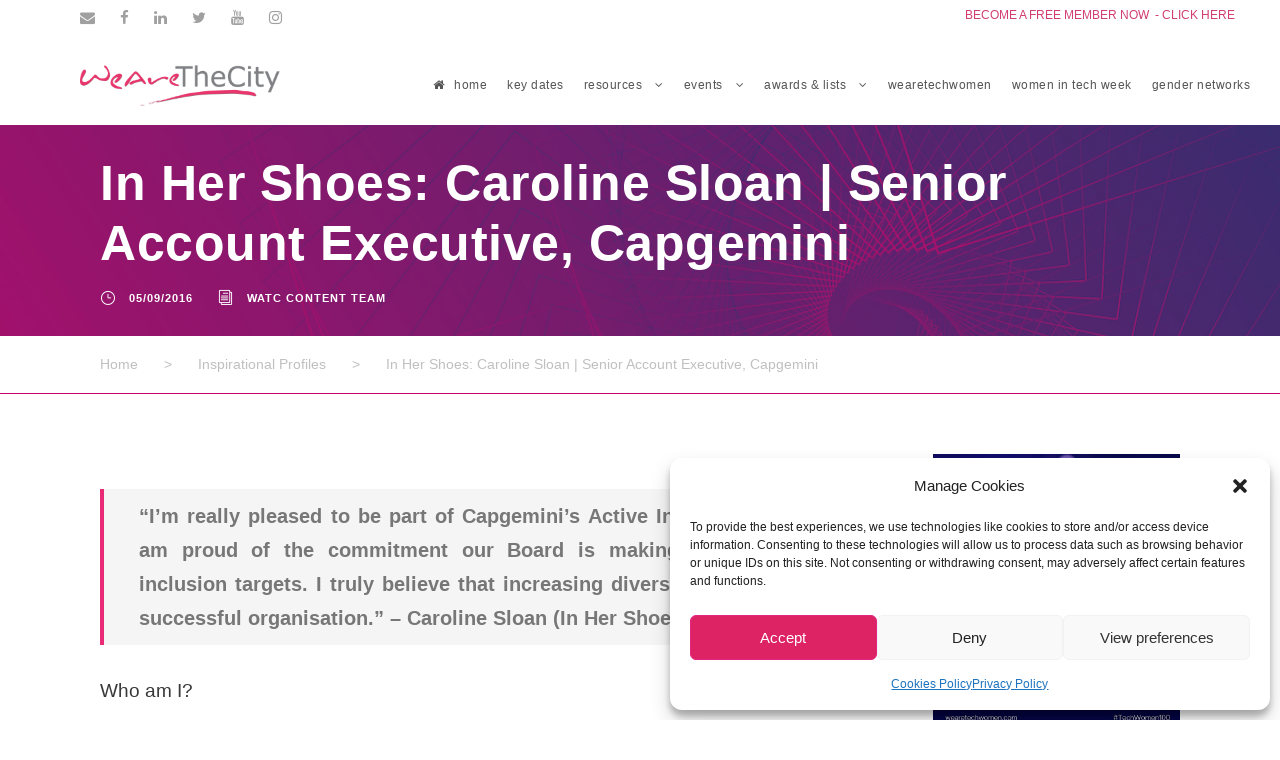

--- FILE ---
content_type: text/html; charset=UTF-8
request_url: https://wearethecity.com/in-her-shoes-caroline-sloan-capgemini/
body_size: 40325
content:
<!DOCTYPE html>
<html lang="en-GB" class="no-js">
<head>
	<meta charset="UTF-8">
	<meta name="viewport" content="width=device-width, initial-scale=1">
	<link rel="profile" href="https://gmpg.org/xfn/11">
	<link rel="pingback" href="https://wearethecity.com/xmlrpc.php">
	<meta name='robots' content='index, follow, max-image-preview:large, max-snippet:-1, max-video-preview:-1' />
	<style>img:is([sizes="auto" i], [sizes^="auto," i]) { contain-intrinsic-size: 3000px 1500px }</style>
	
	<!-- This site is optimized with the Yoast SEO Premium plugin v26.3 (Yoast SEO v26.3) - https://yoast.com/wordpress/plugins/seo/ -->
	<title>In Her Shoes: Caroline Sloan | Senior Account Executive, Capgemini</title>
	<meta name="description" content="Caroline Sloan talks to WeAreTheCity for an In Her Shoes profile interview and discusses her views on the female pipeline and more." />
	<link rel="canonical" href="https://wearethecity.com/in-her-shoes-caroline-sloan-capgemini/" />
	<meta property="og:locale" content="en_GB" />
	<meta property="og:type" content="article" />
	<meta property="og:title" content="In Her Shoes: Caroline Sloan | Senior Account Executive, Capgemini" />
	<meta property="og:description" content="Caroline Sloan talks to WeAreTheCity for an In Her Shoes profile interview and discusses her views on the female pipeline and more." />
	<meta property="og:url" content="https://wearethecity.com/in-her-shoes-caroline-sloan-capgemini/" />
	<meta property="og:site_name" content="WeAreTheCity - Supporting Women in Business" />
	<meta property="article:publisher" content="https://www.facebook.com/WeAreTheCity4U" />
	<meta property="article:published_time" content="2016-09-05T07:00:21+00:00" />
	<meta property="article:modified_time" content="2023-03-28T13:29:10+00:00" />
	<meta property="og:image" content="https://wearethecity.com/wp-content/uploads/2016/08/In-Her-Shoes-Caroline-Sloan-Senior-Account-Executive-Capgemini.jpeg" />
	<meta property="og:image:width" content="400" />
	<meta property="og:image:height" content="300" />
	<meta property="og:image:type" content="image/jpeg" />
	<meta name="author" content="WATC Content Team" />
	<meta name="twitter:card" content="summary_large_image" />
	<meta name="twitter:creator" content="@wearethecity" />
	<meta name="twitter:site" content="@wearethecity" />
	<meta name="twitter:label1" content="Written by" />
	<meta name="twitter:data1" content="WATC Content Team" />
	<meta name="twitter:label2" content="Estimated reading time" />
	<meta name="twitter:data2" content="6 minutes" />
	<script type="application/ld+json" class="yoast-schema-graph">{"@context":"https://schema.org","@graph":[{"@type":"Article","@id":"https://wearethecity.com/in-her-shoes-caroline-sloan-capgemini/#article","isPartOf":{"@id":"https://wearethecity.com/in-her-shoes-caroline-sloan-capgemini/"},"author":{"name":"WATC Content Team","@id":"https://wearethecity.com/#/schema/person/9c63eb90233c37df25f7df89709684d8"},"headline":"In Her Shoes: Caroline Sloan | Senior Account Executive, Capgemini","datePublished":"2016-09-05T07:00:21+00:00","dateModified":"2023-03-28T13:29:10+00:00","mainEntityOfPage":{"@id":"https://wearethecity.com/in-her-shoes-caroline-sloan-capgemini/"},"wordCount":1136,"publisher":{"@id":"https://wearethecity.com/#organization"},"image":{"@id":"https://wearethecity.com/in-her-shoes-caroline-sloan-capgemini/#primaryimage"},"thumbnailUrl":"https://wearethecity.com/wp-content/uploads/2016/08/In-Her-Shoes-Caroline-Sloan-Senior-Account-Executive-Capgemini.jpeg","keywords":["Capgemini","Caroline Sloan","In her shoes"],"articleSection":["Inspirational Profiles"],"inLanguage":"en-GB"},{"@type":"WebPage","@id":"https://wearethecity.com/in-her-shoes-caroline-sloan-capgemini/","url":"https://wearethecity.com/in-her-shoes-caroline-sloan-capgemini/","name":"In Her Shoes: Caroline Sloan | Senior Account Executive, Capgemini","isPartOf":{"@id":"https://wearethecity.com/#website"},"primaryImageOfPage":{"@id":"https://wearethecity.com/in-her-shoes-caroline-sloan-capgemini/#primaryimage"},"image":{"@id":"https://wearethecity.com/in-her-shoes-caroline-sloan-capgemini/#primaryimage"},"thumbnailUrl":"https://wearethecity.com/wp-content/uploads/2016/08/In-Her-Shoes-Caroline-Sloan-Senior-Account-Executive-Capgemini.jpeg","datePublished":"2016-09-05T07:00:21+00:00","dateModified":"2023-03-28T13:29:10+00:00","description":"Caroline Sloan talks to WeAreTheCity for an In Her Shoes profile interview and discusses her views on the female pipeline and more.","breadcrumb":{"@id":"https://wearethecity.com/in-her-shoes-caroline-sloan-capgemini/#breadcrumb"},"inLanguage":"en-GB","potentialAction":[{"@type":"ReadAction","target":["https://wearethecity.com/in-her-shoes-caroline-sloan-capgemini/"]}]},{"@type":"ImageObject","inLanguage":"en-GB","@id":"https://wearethecity.com/in-her-shoes-caroline-sloan-capgemini/#primaryimage","url":"https://wearethecity.com/wp-content/uploads/2016/08/In-Her-Shoes-Caroline-Sloan-Senior-Account-Executive-Capgemini.jpeg","contentUrl":"https://wearethecity.com/wp-content/uploads/2016/08/In-Her-Shoes-Caroline-Sloan-Senior-Account-Executive-Capgemini.jpeg","width":400,"height":300},{"@type":"BreadcrumbList","@id":"https://wearethecity.com/in-her-shoes-caroline-sloan-capgemini/#breadcrumb","itemListElement":[{"@type":"ListItem","position":1,"name":"Home","item":"https://wearethecity.com/"},{"@type":"ListItem","position":2,"name":"In Her Shoes: Caroline Sloan | Senior Account Executive, Capgemini"}]},{"@type":"WebSite","@id":"https://wearethecity.com/#website","url":"https://wearethecity.com/","name":"WeAreTheCity","description":"Business Women&#039;s Network, Careers and Events Portal","publisher":{"@id":"https://wearethecity.com/#organization"},"potentialAction":[{"@type":"SearchAction","target":{"@type":"EntryPoint","urlTemplate":"https://wearethecity.com/?s={search_term_string}"},"query-input":{"@type":"PropertyValueSpecification","valueRequired":true,"valueName":"search_term_string"}}],"inLanguage":"en-GB"},{"@type":"Organization","@id":"https://wearethecity.com/#organization","name":"WeAreTheCity","url":"https://wearethecity.com/","logo":{"@type":"ImageObject","inLanguage":"en-GB","@id":"https://wearethecity.com/#/schema/logo/image/","url":"https://wearethecity.com/wp-content/uploads/2020/03/WATC-Alexa.png","contentUrl":"https://wearethecity.com/wp-content/uploads/2020/03/WATC-Alexa.png","width":512,"height":512,"caption":"WeAreTheCity"},"image":{"@id":"https://wearethecity.com/#/schema/logo/image/"},"sameAs":["https://www.facebook.com/WeAreTheCity4U","https://x.com/wearethecity","https://www.instagram.com/wearethecity_hq","https://www.linkedin.com/company/wearethecity/","https://www.pinterest.com/wearethecity/","https://www.youtube.com/channel/UCCj9Mfzvm6x85rn9czxVJGQ"],"description":"WeAreTheCity is the portal for women in business and entrepreneurs. Offering hundreds of events, inspirational women and career advice. We showcase the best women's health and family orientated material to help support women in the workplace and in business.","email":"info@wearethecity.com","legalName":"We Are The City Ltd","foundingDate":"2008-04-14","numberOfEmployees":{"@type":"QuantitativeValue","minValue":"11","maxValue":"50"}},{"@type":"Person","@id":"https://wearethecity.com/#/schema/person/9c63eb90233c37df25f7df89709684d8","name":"WATC Content Team","image":{"@type":"ImageObject","inLanguage":"en-GB","@id":"https://wearethecity.com/#/schema/person/image/","url":"https://secure.gravatar.com/avatar/9c22912579761fc000dc94d1bb73baa2edd04179b91f19791846b4f4f6059f9d?s=96&d=mm&r=g","contentUrl":"https://secure.gravatar.com/avatar/9c22912579761fc000dc94d1bb73baa2edd04179b91f19791846b4f4f6059f9d?s=96&d=mm&r=g","caption":"WATC Content Team"},"sameAs":["http://www.wearethecity.com"],"url":"https://wearethecity.com/author/watc-content-team/"}]}</script>
	<!-- / Yoast SEO Premium plugin. -->


<link rel='dns-prefetch' href='//maps.googleapis.com' />
<link rel='dns-prefetch' href='//meet.jit.si' />
<link rel="alternate" type="application/rss+xml" title="WeAreTheCity - Supporting Women in Business &raquo; Feed" href="https://wearethecity.com/feed/" />
<link rel="alternate" type="application/rss+xml" title="WeAreTheCity - Supporting Women in Business &raquo; Comments Feed" href="https://wearethecity.com/comments/feed/" />
<script type="7f122fd0636be81d97247875-text/javascript">
/* <![CDATA[ */
window._wpemojiSettings = {"baseUrl":"https:\/\/s.w.org\/images\/core\/emoji\/16.0.1\/72x72\/","ext":".png","svgUrl":"https:\/\/s.w.org\/images\/core\/emoji\/16.0.1\/svg\/","svgExt":".svg","source":{"concatemoji":"https:\/\/wearethecity.com\/wp-includes\/js\/wp-emoji-release.min.js?ver=6.8.3"}};
/*! This file is auto-generated */
!function(s,n){var o,i,e;function c(e){try{var t={supportTests:e,timestamp:(new Date).valueOf()};sessionStorage.setItem(o,JSON.stringify(t))}catch(e){}}function p(e,t,n){e.clearRect(0,0,e.canvas.width,e.canvas.height),e.fillText(t,0,0);var t=new Uint32Array(e.getImageData(0,0,e.canvas.width,e.canvas.height).data),a=(e.clearRect(0,0,e.canvas.width,e.canvas.height),e.fillText(n,0,0),new Uint32Array(e.getImageData(0,0,e.canvas.width,e.canvas.height).data));return t.every(function(e,t){return e===a[t]})}function u(e,t){e.clearRect(0,0,e.canvas.width,e.canvas.height),e.fillText(t,0,0);for(var n=e.getImageData(16,16,1,1),a=0;a<n.data.length;a++)if(0!==n.data[a])return!1;return!0}function f(e,t,n,a){switch(t){case"flag":return n(e,"\ud83c\udff3\ufe0f\u200d\u26a7\ufe0f","\ud83c\udff3\ufe0f\u200b\u26a7\ufe0f")?!1:!n(e,"\ud83c\udde8\ud83c\uddf6","\ud83c\udde8\u200b\ud83c\uddf6")&&!n(e,"\ud83c\udff4\udb40\udc67\udb40\udc62\udb40\udc65\udb40\udc6e\udb40\udc67\udb40\udc7f","\ud83c\udff4\u200b\udb40\udc67\u200b\udb40\udc62\u200b\udb40\udc65\u200b\udb40\udc6e\u200b\udb40\udc67\u200b\udb40\udc7f");case"emoji":return!a(e,"\ud83e\udedf")}return!1}function g(e,t,n,a){var r="undefined"!=typeof WorkerGlobalScope&&self instanceof WorkerGlobalScope?new OffscreenCanvas(300,150):s.createElement("canvas"),o=r.getContext("2d",{willReadFrequently:!0}),i=(o.textBaseline="top",o.font="600 32px Arial",{});return e.forEach(function(e){i[e]=t(o,e,n,a)}),i}function t(e){var t=s.createElement("script");t.src=e,t.defer=!0,s.head.appendChild(t)}"undefined"!=typeof Promise&&(o="wpEmojiSettingsSupports",i=["flag","emoji"],n.supports={everything:!0,everythingExceptFlag:!0},e=new Promise(function(e){s.addEventListener("DOMContentLoaded",e,{once:!0})}),new Promise(function(t){var n=function(){try{var e=JSON.parse(sessionStorage.getItem(o));if("object"==typeof e&&"number"==typeof e.timestamp&&(new Date).valueOf()<e.timestamp+604800&&"object"==typeof e.supportTests)return e.supportTests}catch(e){}return null}();if(!n){if("undefined"!=typeof Worker&&"undefined"!=typeof OffscreenCanvas&&"undefined"!=typeof URL&&URL.createObjectURL&&"undefined"!=typeof Blob)try{var e="postMessage("+g.toString()+"("+[JSON.stringify(i),f.toString(),p.toString(),u.toString()].join(",")+"));",a=new Blob([e],{type:"text/javascript"}),r=new Worker(URL.createObjectURL(a),{name:"wpTestEmojiSupports"});return void(r.onmessage=function(e){c(n=e.data),r.terminate(),t(n)})}catch(e){}c(n=g(i,f,p,u))}t(n)}).then(function(e){for(var t in e)n.supports[t]=e[t],n.supports.everything=n.supports.everything&&n.supports[t],"flag"!==t&&(n.supports.everythingExceptFlag=n.supports.everythingExceptFlag&&n.supports[t]);n.supports.everythingExceptFlag=n.supports.everythingExceptFlag&&!n.supports.flag,n.DOMReady=!1,n.readyCallback=function(){n.DOMReady=!0}}).then(function(){return e}).then(function(){var e;n.supports.everything||(n.readyCallback(),(e=n.source||{}).concatemoji?t(e.concatemoji):e.wpemoji&&e.twemoji&&(t(e.twemoji),t(e.wpemoji)))}))}((window,document),window._wpemojiSettings);
/* ]]> */
</script>
<style id='wp-emoji-styles-inline-css' type='text/css'>

	img.wp-smiley, img.emoji {
		display: inline !important;
		border: none !important;
		box-shadow: none !important;
		height: 1em !important;
		width: 1em !important;
		margin: 0 0.07em !important;
		vertical-align: -0.1em !important;
		background: none !important;
		padding: 0 !important;
	}
</style>
<link rel='stylesheet' id='wp-block-library-css' href='https://wearethecity.com/wp-includes/css/dist/block-library/style.min.css?ver=6.8.3' type='text/css' media='all' />
<style id='classic-theme-styles-inline-css' type='text/css'>
/*! This file is auto-generated */
.wp-block-button__link{color:#fff;background-color:#32373c;border-radius:9999px;box-shadow:none;text-decoration:none;padding:calc(.667em + 2px) calc(1.333em + 2px);font-size:1.125em}.wp-block-file__button{background:#32373c;color:#fff;text-decoration:none}
</style>
<link rel='stylesheet' id='directorist-account-button-style-css' href='https://wearethecity.com/wp-content/plugins/directorist/blocks/build/account-button/style-index.css?ver=1.0.0' type='text/css' media='all' />
<style id='directorist-search-modal-style-inline-css' type='text/css'>
.dspb-container,.dspb-container-fluid{width:100%;padding-right:var(--bs-gutter-x, 0.75rem);padding-left:var(--bs-gutter-x, 0.75rem);margin-right:auto;margin-left:auto}@media(min-width: 576px){.dspb-container,.dspb-container-sm{max-width:540px}}@media(min-width: 768px){.dspb-container,.dspb-container-md,.dspb-container-sm{max-width:720px}}@media(min-width: 992px){.dspb-container,.dspb-container-lg,.dspb-container-md,.dspb-container-sm{max-width:960px}}@media(min-width: 1200px){.dspb-container,.dspb-container-lg,.dspb-container-md,.dspb-container-sm,.dspb-container-xl{max-width:1140px}}@media(min-width: 1400px){.dspb-container,.dspb-container-lg,.dspb-container-md,.dspb-container-sm,.dspb-container-xl,.dspb-container-xxl{max-width:1320px}}.dspb-row{--bs-gutter-x: 1.5rem;--bs-gutter-y: 0;display:-webkit-box;display:-webkit-flex;display:-ms-flexbox;display:flex;-webkit-flex-wrap:wrap;-ms-flex-wrap:wrap;flex-wrap:wrap;margin-top:calc(var(--bs-gutter-y)*-1);margin-right:calc(var(--bs-gutter-x)*-0.5);margin-left:calc(var(--bs-gutter-x)*-0.5)}.dspb-row>*{width:100%}.directorist-search-popup-block{display:-webkit-inline-box;display:-webkit-inline-flex;display:-ms-inline-flexbox;display:inline-flex;-webkit-box-align:center;-webkit-align-items:center;-ms-flex-align:center;align-items:center}.directorist-search-popup-block__popup:not(.responsive-true){position:fixed;top:0;left:0;width:100%;height:auto;-webkit-transition:all .3s ease-in-out;transition:all .3s ease-in-out;-webkit-transform:translate(0, -50%) scaleY(0);transform:translate(0, -50%) scaleY(0);opacity:0;visibility:hidden;z-index:1031;background-color:var(--directorist-color-white);-webkit-box-shadow:0 5px 10px rgba(143,142,159,.1);box-shadow:0 5px 10px rgba(143,142,159,.1)}.directorist-search-popup-block__popup:not(.responsive-true).show{-webkit-transform:translate(0, 0) scaleY(1);transform:translate(0, 0) scaleY(1);opacity:1;visibility:visible}@media only screen and (max-width: 575px){.directorist-search-popup-block__popup.responsive-true .directorist-search-form-action__modal{display:none}}.directorist-search-popup-block__form{max-height:400px;overflow-y:auto;overflow-x:hidden;display:-webkit-box;display:-webkit-flex;display:-ms-flexbox;display:flex;padding:30px;margin-bottom:30px;scrollbar-width:thin;scrollbar-color:var(--directorist-color-border) var(--directorist-color-white)}@media only screen and (max-width: 767px){.directorist-search-popup-block__form{padding:30px 0 0}}@media only screen and (max-width: 575px){.directorist-search-popup-block__form{padding:30px 30px 0 6px}}.directorist-search-popup-block__form::-webkit-scrollbar{width:11px}.directorist-search-popup-block__form::-webkit-scrollbar-track{background:var(--directorist-color-white)}.directorist-search-popup-block__form::-webkit-scrollbar-thumb{background-color:var(--directorist-color-border);border-radius:6px;border:3px solid var(--directorist-color-white)}.directorist-search-popup-block__form-close{position:fixed;top:35px;right:50px;border:none;opacity:1;cursor:pointer;-webkit-transition:.3s ease-in-out;transition:.3s ease-in-out;z-index:99999;line-height:.8;display:-webkit-box;display:-webkit-flex;display:-ms-flexbox;display:flex;-webkit-box-align:center;-webkit-align-items:center;-ms-flex-align:center;align-items:center;-webkit-box-pack:center;-webkit-justify-content:center;-ms-flex-pack:center;justify-content:center;width:30px;height:30px;border-radius:50%;background-color:rgba(var(--directorist-color-danger-rgb), 0.15);-webkit-transition:.2s ease-in-out;transition:.2s ease-in-out}.directorist-search-popup-block__form-close .directorist-icon-mask:after{background-color:var(--directorist-color-danger)}@media only screen and (max-width: 767px){.directorist-search-popup-block__form-close{top:50px;right:15px}}@media only screen and (max-width: 575px){.directorist-search-popup-block__form-close{display:none}}.directorist-search-popup-block__overlay{position:fixed;top:0;left:0;width:100%;height:0;background-color:rgba(var(--directorist-color-dark-rgb), 0.2);-webkit-transition:.3s;transition:.3s;opacity:0;z-index:-1}.directorist-search-popup-block__overlay.show{height:100%;opacity:1;visibility:visible;z-index:1030;overflow-y:hidden}.directorist-search-popup-block-hidden{overflow:hidden}.directorist-search-popup-block__button{cursor:pointer;display:-webkit-inline-box;display:-webkit-inline-flex;display:-ms-inline-flexbox;display:inline-flex;-webkit-box-align:center;-webkit-align-items:center;-ms-flex-align:center;align-items:center;gap:6px}@media only screen and (max-width: 600px){.directorist-search-popup-block__button{width:40px;height:40px;-webkit-box-pack:center;-webkit-justify-content:center;-ms-flex-pack:center;justify-content:center;border:1px solid var(--directorist-color-border);border-radius:50%}.directorist-search-popup-block__button:hover .directorist-icon-mask:after{background-color:currentColor}}.directorist-search-popup-block__button .directorist-icon-mask:after{background-color:var(--directorist-color-gray)}.directorist-search-popup-block .directorist-search-contents{padding:65px 0 10px;width:100%}@media only screen and (max-width: 575px){.directorist-search-popup-block .directorist-search-contents{padding:0}}@media only screen and (min-width: 783.99px){.admin-bar .dspb-search__popup{top:32px}}@media only screen and (max-width: 782.99px){.admin-bar .dspb-search__popup{top:46px}}.wp-block-button__link{cursor:pointer;display:inline-block;text-align:center;word-break:break-word;-webkit-box-sizing:border-box;box-sizing:border-box}.wp-block-button__link.aligncenter{text-align:center}.wp-block-button__link.alignright{text-align:right}:where(.wp-block-button__link){-webkit-box-shadow:none;box-shadow:none;text-decoration:none;border-radius:9999px;padding:calc(.667em + 2px) calc(1.333em + 2px)}.wp-block-directorist-account-block-directorist-account-block[style*=text-decoration] .wp-block-button__link{text-decoration:inherit}.wp-block-directorist-account-block-directorist-account-block.has-custom-width{max-width:none}.wp-block-directorist-account-block-directorist-account-block.has-custom-width .wp-block-button__link{width:100%}.wp-block-directorist-account-block-directorist-account-block.has-custom-font-size .wp-block-button__link{font-size:inherit}.wp-block-directorist-account-block-directorist-account-block.wp-block-button__width-25{width:calc(25% - var(--wp--style--block-gap, 0.5em)*.75)}.wp-block-directorist-account-block-directorist-account-block.wp-block-button__width-50{width:calc(50% - var(--wp--style--block-gap, 0.5em)*.5)}.wp-block-directorist-account-block-directorist-account-block.wp-block-button__width-75{width:calc(75% - var(--wp--style--block-gap, 0.5em)*.25)}.wp-block-directorist-account-block-directorist-account-block.wp-block-button__width-100{width:100%;-webkit-flex-basis:100%;-ms-flex-preferred-size:100%;flex-basis:100%}.wp-block-directorist-account-block-directorist-account-block.is-style-squared,.wp-block-directorist-account-block-directorist-account-block__link.wp-block-directorist-account-block-directorist-account-block.is-style-squared{border-radius:0}.wp-block-directorist-account-block-directorist-account-block.no-border-radius,.wp-block-button__link.no-border-radius{border-radius:0 !important}:root :where(.wp-block-directorist-account-block-directorist-account-block.is-style-outline>.wp-block-button__link),:root :where(.wp-block-directorist-account-block-directorist-account-block .wp-block-button__link.is-style-outline){border:2px solid currentColor;padding:.667em 1.333em}:root :where(.wp-block-directorist-account-block-directorist-account-block.is-style-outline>.wp-block-button__link:not(.has-text-color)),:root :where(.wp-block-directorist-account-block-directorist-account-block .wp-block-button__link.is-style-outline:not(.has-text-color)){color:currentColor}:root :where(.wp-block-directorist-account-block-directorist-account-block.is-style-outline>.wp-block-button__link:not(.has-background)),:root :where(.wp-block-directorist-account-block-directorist-account-block .wp-block-button__link.is-style-outline:not(.has-background)){background-color:rgba(0,0,0,0);background-image:none}

</style>
<link rel='stylesheet' id='directorist-openstreet-map-leaflet-css' href='https://wearethecity.com/wp-content/plugins/directorist/assets/vendor-css/openstreet-map/leaflet.min.css?ver=8.5.1' type='text/css' media='all' />
<link rel='stylesheet' id='directorist-openstreet-map-openstreet-css' href='https://wearethecity.com/wp-content/plugins/directorist/assets/vendor-css/openstreet-map/openstreet.min.css?ver=8.5.1' type='text/css' media='all' />
<link rel='stylesheet' id='directorist-select2-style-css' href='https://wearethecity.com/wp-content/plugins/directorist/assets/vendor-css/select2.min.css?ver=8.5.1' type='text/css' media='all' />
<link rel='stylesheet' id='directorist-ez-media-uploader-style-css' href='https://wearethecity.com/wp-content/plugins/directorist/assets/vendor-css/ez-media-uploader.min.css?ver=8.5.1' type='text/css' media='all' />
<link rel='stylesheet' id='directorist-swiper-style-css' href='https://wearethecity.com/wp-content/plugins/directorist/assets/vendor-css/swiper.min.css?ver=8.5.1' type='text/css' media='all' />
<link rel='stylesheet' id='directorist-sweetalert-style-css' href='https://wearethecity.com/wp-content/plugins/directorist/assets/vendor-css/sweetalert.min.css?ver=8.5.1' type='text/css' media='all' />
<link rel='stylesheet' id='directorist-main-style-css' href='https://wearethecity.com/wp-content/plugins/directorist/assets/css/public-main.min.css?ver=8.5.1' type='text/css' media='all' />
<style id='directorist-main-style-inline-css' type='text/css'>
:root{--directorist-color-primary:#444752;--directorist-color-primary-rgb:68,71,82;--directorist-color-secondary:#F2F3F5;--directorist-color-secondary-rgb:242,243,245;--directorist-color-dark:#000;--directorist-color-dark-rgb:0,0,0;--directorist-color-success:#28A800;--directorist-color-success-rgb:40,168,0;--directorist-color-info:#2c99ff;--directorist-color-info-rgb:44,153,255;--directorist-color-warning:#f28100;--directorist-color-warning-rgb:242,129,0;--directorist-color-danger:#f80718;--directorist-color-danger-rgb:248,7,24;--directorist-color-white:#fff;--directorist-color-white-rgb:255,255,255;--directorist-color-body:#404040;--directorist-color-gray:#bcbcbc;--directorist-color-gray-rgb:188,188,188;--directorist-color-gray-hover:#BCBCBC;--directorist-color-light:#ededed;--directorist-color-light-hover:#fff;--directorist-color-light-gray:#808080;--directorist-color-light-gray-rgb:237,237,237;--directorist-color-deep-gray:#808080;--directorist-color-bg-gray:#f4f4f4;--directorist-color-bg-light-gray:#F4F5F6;--directorist-color-bg-light:#EDEDED;--directorist-color-placeholder:#6c757d;--directorist-color-overlay:rgba(var(--directorist-color-dark-rgb),.5);--directorist-color-overlay-normal:rgba(var(--directorist-color-dark-rgb),.2);--directorist-color-border:#e9e9e9;--directorist-color-border-light:#f5f5f5;--directorist-color-border-gray:#d9d9d9;--directorist-box-shadow:0 4px 6px rgba(0,0,0,.04);--directorist-box-shadow-sm:0 2px 5px rgba(0,0,0,.05);--directorist-color-open-badge:#32cc6f;--directorist-color-closed-badge:#e23636;--directorist-color-featured-badge:#fa8b0c;--directorist-color-popular-badge:#f51957;--directorist-color-new-badge:#122069;--directorist-color-marker-shape:#444752;--directorist-color-marker-icon:#fff;--directorist-color-marker-shape-rgb:68,71,82;--directorist-fw-regular:400;--directorist-fw-medium:500;--directorist-fw-semiBold:600;--directorist-fw-bold:700;--directorist-border-radius-xs:8px;--directorist-border-radius-sm:10px;--directorist-border-radius-md:12px;--directorist-border-radius-lg:16px;--directorist-color-btn:var(--directorist-color-primary);--directorist-color-btn-hover:rgba(var(--directorist-color-primary-rgb),.80);--directorist-color-btn-border:var(--directorist-color-primary);--directorist-color-btn-primary:#fff;--directorist-color-btn-primary-rgb:68,71,82;--directorist-color-btn-primary-bg:#444752;--directorist-color-btn-primary-border:#444752;--directorist-color-btn-secondary:#404040;--directorist-color-btn-secondary-rgb:242,243,245;--directorist-color-btn-secondary-bg:#f2f3f5;--directorist-color-btn-secondary-border:#f2f3f5;--directorist-color-star:var(--directorist-color-warning);--gallery-crop-width:400px;--gallery-crop-height:300px}.pricing .price_action .price_action--btn,#directorist.atbd_wrapper .btn-primary,.default-ad-search .submit_btn .btn-default,.atbd_content_active #directorist.atbd_wrapper.dashboard_area .user_pro_img_area .user_img .choose_btn #upload_pro_pic,#directorist.atbd_wrapper .at-modal .at-modal-close,.atbdp_login_form_shortcode #loginform p input[type=submit],.atbd_manage_fees_wrapper .table tr .action p .btn-block,#directorist.atbd_wrapper #atbdp-checkout-form #atbdp_checkout_submit_btn,#directorist.atbd_wrapper .ezmu__btn,.default-ad-search .submit_btn .btn-primary,.directorist-content-active .widget.atbd_widget .directorist .btn,.directorist-btn.directorist-btn-dark,.atbd-add-payment-method form .atbd-save-card,#bhCopyTime,#bhAddNew,.directorist-content-active .widget.atbd_widget .atbd_author_info_widget .btn{color:var(--directorist-color-white)}.pricing .price_action .price_action--btn:hover,#directorist.atbd_wrapper .btn-primary:hover,.default-ad-search .submit_btn .btn-default:hover,.atbd_content_active #directorist.atbd_wrapper.dashboard_area .user_pro_img_area .user_img .choose_btn #upload_pro_pic:hover,#directorist.atbd_wrapper .at-modal .at-modal-close:hover,.atbdp_login_form_shortcode #loginform p input[type=submit]:hover,.atbd_manage_fees_wrapper .table tr .action p .btn-block:hover,#directorist.atbd_wrapper #atbdp-checkout-form #atbdp_checkout_submit_btn:hover,#directorist.atbd_wrapper .ezmu__btn:hover,.default-ad-search .submit_btn .btn-primary:hover,.directorist-content-active .widget.atbd_widget .directorist .btn:hover,.directorist-btn.directorist-btn-dark:hover,.atbd-add-payment-method form .atbd-save-card:hover,#bhCopyTime:hover,#bhAddNew:hover,.bdb-select-hours .bdb-remove:hover,.directorist-content-active .widget.atbd_widget .atbd_author_info_widget .btn:hover{color:var(--directorist-color-white)}.pricing .price_action .price_action--btn,#directorist.atbd_wrapper .btn-primary,.default-ad-search .submit_btn .btn-default,.atbd_content_active #directorist.atbd_wrapper.dashboard_area .user_pro_img_area .user_img .choose_btn #upload_pro_pic,#directorist.atbd_wrapper .at-modal .at-modal-close,.atbdp_login_form_shortcode #loginform p input[type=submit],.atbd_manage_fees_wrapper .table tr .action p .btn-block,#directorist.atbd_wrapper .ezmu__btn,.default-ad-search .submit_btn .btn-primary .directorist-content-active .widget.atbd_widget .directorist .btn,.directorist-btn.directorist-btn-dark,.atbd-add-payment-method form .atbd-save-card,#bhCopyTime,#bhAddNew,.bdb-select-hours .bdb-remove,.directorist-content-active .widget.atbd_widget .atbd_author_info_widget .btn{background:var(--directorist-color-btn-primary-bg)}.pricing .price_action .price_action--btn:hover,#directorist.atbd_wrapper .btn-primary:hover,#directorist.atbd_wrapper .at-modal .at-modal-close:hover,.default-ad-search .submit_btn .btn-default:hover,.atbd_content_active #directorist.atbd_wrapper.dashboard_area .user_pro_img_area .user_img .choose_btn #upload_pro_pic:hover,.atbdp_login_form_shortcode #loginform p input[type=submit]:hover,#directorist.atbd_wrapper .ezmu__btn:hover,.default-ad-search .submit_btn .btn-primary:hover,.directorist-content-active .widget.atbd_widget .directorist .btn:hover,.directorist-btn.directorist-btn-dark:hover,.atbd-add-payment-method form .atbd-save-card:hover,#bhCopyTime:hover,#bhAddNew:hover,.bdb-select-hours .bdb-remove:hover,.directorist-content-active .widget.atbd_widget .atbd_author_info_widget .btn:hover{background:var(--directorist-color-btn-hover)}#directorist.atbd_wrapper .btn-primary,.default-ad-search .submit_btn .btn-default,.atbdp_login_form_shortcode #loginform p input[type=submit],.default-ad-search .submit_btn .btn-primary,.directorist-content-active .widget.atbd_widget .directorist .btn,.atbd-add-payment-method form .atbd-save-card,.directorist-content-active .widget.atbd_widget .atbd_author_info_widget .btn{border-color:var(--directorist-color-btn-border)}#directorist.atbd_wrapper .btn-primary:hover,.default-ad-search .submit_btn .btn-default:hover,.atbdp_login_form_shortcode #loginform p input[type=submit]:hover,.default-ad-search .submit_btn .btn-primary:hover,.directorist-content-active .widget.atbd_widget .directorist .btn:hover,.atbd-add-payment-method form .atbd-save-card:hover,.directorist-content-active .widget.atbd_widget .atbd_author_info_widget .btn:hover{border-color:var(--directorist-color-primary)}.ads-advanced .price-frequency .pf-btn input:checked+span,.atbdpr-range .ui-slider-horizontal .ui-slider-range,.custom-control .custom-control-input:checked~.check--select,#directorist.atbd_wrapper .pagination .nav-links .current,.atbd_director_social_wrap a,.widget.atbd_widget[id^=bd] .atbd_author_info_widget .directorist-author-social li a,.widget.atbd_widget[id^=dcl] .atbd_author_info_widget .directorist-author-social li a,.atbd_content_active #directorist.atbd_wrapper .widget.atbd_widget .atbdp.atbdp-widget-tags ul li a:hover{background:var(--directorist-color-primary)!important}.ads-advanced .price-frequency .pf-btn input:checked+span,.directorist-content-active .directorist-type-nav__list .directorist-type-nav__list__current .directorist-type-nav__link,.atbdpr-range .ui-slider-horizontal .ui-slider-handle,.custom-control .custom-control-input:checked~.check--select,.custom-control .custom-control-input:checked~.radio--select,#atpp-plan-change-modal .atm-contents-inner .dcl_pricing_plan input:checked+label:before,#dwpp-plan-renew-modal .atm-contents-inner .dcl_pricing_plan input:checked+label:before{border-color:var(--directorist-color-primary)}.atbd_map_shape{background:var(--directorist-color-marker-shape)!important}.map-icon-label i,.atbd_map_shape>span{color:var(--directorist-color-marker-icon)!important}
:root{--directorist-color-primary:#444752;--directorist-color-primary-rgb:68,71,82;--directorist-color-secondary:#F2F3F5;--directorist-color-secondary-rgb:242,243,245;--directorist-color-dark:#000;--directorist-color-dark-rgb:0,0,0;--directorist-color-success:#28A800;--directorist-color-success-rgb:40,168,0;--directorist-color-info:#2c99ff;--directorist-color-info-rgb:44,153,255;--directorist-color-warning:#f28100;--directorist-color-warning-rgb:242,129,0;--directorist-color-danger:#f80718;--directorist-color-danger-rgb:248,7,24;--directorist-color-white:#fff;--directorist-color-white-rgb:255,255,255;--directorist-color-body:#404040;--directorist-color-gray:#bcbcbc;--directorist-color-gray-rgb:188,188,188;--directorist-color-gray-hover:#BCBCBC;--directorist-color-light:#ededed;--directorist-color-light-hover:#fff;--directorist-color-light-gray:#808080;--directorist-color-light-gray-rgb:237,237,237;--directorist-color-deep-gray:#808080;--directorist-color-bg-gray:#f4f4f4;--directorist-color-bg-light-gray:#F4F5F6;--directorist-color-bg-light:#EDEDED;--directorist-color-placeholder:#6c757d;--directorist-color-overlay:rgba(var(--directorist-color-dark-rgb),.5);--directorist-color-overlay-normal:rgba(var(--directorist-color-dark-rgb),.2);--directorist-color-border:#e9e9e9;--directorist-color-border-light:#f5f5f5;--directorist-color-border-gray:#d9d9d9;--directorist-box-shadow:0 4px 6px rgba(0,0,0,.04);--directorist-box-shadow-sm:0 2px 5px rgba(0,0,0,.05);--directorist-color-open-badge:#32cc6f;--directorist-color-closed-badge:#e23636;--directorist-color-featured-badge:#fa8b0c;--directorist-color-popular-badge:#f51957;--directorist-color-new-badge:#122069;--directorist-color-marker-shape:#444752;--directorist-color-marker-icon:#fff;--directorist-color-marker-shape-rgb:68,71,82;--directorist-fw-regular:400;--directorist-fw-medium:500;--directorist-fw-semiBold:600;--directorist-fw-bold:700;--directorist-border-radius-xs:8px;--directorist-border-radius-sm:10px;--directorist-border-radius-md:12px;--directorist-border-radius-lg:16px;--directorist-color-btn:var(--directorist-color-primary);--directorist-color-btn-hover:rgba(var(--directorist-color-primary-rgb),.80);--directorist-color-btn-border:var(--directorist-color-primary);--directorist-color-btn-primary:#fff;--directorist-color-btn-primary-rgb:68,71,82;--directorist-color-btn-primary-bg:#444752;--directorist-color-btn-primary-border:#444752;--directorist-color-btn-secondary:#404040;--directorist-color-btn-secondary-rgb:242,243,245;--directorist-color-btn-secondary-bg:#f2f3f5;--directorist-color-btn-secondary-border:#f2f3f5;--directorist-color-star:var(--directorist-color-warning);--gallery-crop-width:400px;--gallery-crop-height:300px}.pricing .price_action .price_action--btn,#directorist.atbd_wrapper .btn-primary,.default-ad-search .submit_btn .btn-default,.atbd_content_active #directorist.atbd_wrapper.dashboard_area .user_pro_img_area .user_img .choose_btn #upload_pro_pic,#directorist.atbd_wrapper .at-modal .at-modal-close,.atbdp_login_form_shortcode #loginform p input[type=submit],.atbd_manage_fees_wrapper .table tr .action p .btn-block,#directorist.atbd_wrapper #atbdp-checkout-form #atbdp_checkout_submit_btn,#directorist.atbd_wrapper .ezmu__btn,.default-ad-search .submit_btn .btn-primary,.directorist-content-active .widget.atbd_widget .directorist .btn,.directorist-btn.directorist-btn-dark,.atbd-add-payment-method form .atbd-save-card,#bhCopyTime,#bhAddNew,.directorist-content-active .widget.atbd_widget .atbd_author_info_widget .btn{color:var(--directorist-color-white)}.pricing .price_action .price_action--btn:hover,#directorist.atbd_wrapper .btn-primary:hover,.default-ad-search .submit_btn .btn-default:hover,.atbd_content_active #directorist.atbd_wrapper.dashboard_area .user_pro_img_area .user_img .choose_btn #upload_pro_pic:hover,#directorist.atbd_wrapper .at-modal .at-modal-close:hover,.atbdp_login_form_shortcode #loginform p input[type=submit]:hover,.atbd_manage_fees_wrapper .table tr .action p .btn-block:hover,#directorist.atbd_wrapper #atbdp-checkout-form #atbdp_checkout_submit_btn:hover,#directorist.atbd_wrapper .ezmu__btn:hover,.default-ad-search .submit_btn .btn-primary:hover,.directorist-content-active .widget.atbd_widget .directorist .btn:hover,.directorist-btn.directorist-btn-dark:hover,.atbd-add-payment-method form .atbd-save-card:hover,#bhCopyTime:hover,#bhAddNew:hover,.bdb-select-hours .bdb-remove:hover,.directorist-content-active .widget.atbd_widget .atbd_author_info_widget .btn:hover{color:var(--directorist-color-white)}.pricing .price_action .price_action--btn,#directorist.atbd_wrapper .btn-primary,.default-ad-search .submit_btn .btn-default,.atbd_content_active #directorist.atbd_wrapper.dashboard_area .user_pro_img_area .user_img .choose_btn #upload_pro_pic,#directorist.atbd_wrapper .at-modal .at-modal-close,.atbdp_login_form_shortcode #loginform p input[type=submit],.atbd_manage_fees_wrapper .table tr .action p .btn-block,#directorist.atbd_wrapper .ezmu__btn,.default-ad-search .submit_btn .btn-primary .directorist-content-active .widget.atbd_widget .directorist .btn,.directorist-btn.directorist-btn-dark,.atbd-add-payment-method form .atbd-save-card,#bhCopyTime,#bhAddNew,.bdb-select-hours .bdb-remove,.directorist-content-active .widget.atbd_widget .atbd_author_info_widget .btn{background:var(--directorist-color-btn-primary-bg)}.pricing .price_action .price_action--btn:hover,#directorist.atbd_wrapper .btn-primary:hover,#directorist.atbd_wrapper .at-modal .at-modal-close:hover,.default-ad-search .submit_btn .btn-default:hover,.atbd_content_active #directorist.atbd_wrapper.dashboard_area .user_pro_img_area .user_img .choose_btn #upload_pro_pic:hover,.atbdp_login_form_shortcode #loginform p input[type=submit]:hover,#directorist.atbd_wrapper .ezmu__btn:hover,.default-ad-search .submit_btn .btn-primary:hover,.directorist-content-active .widget.atbd_widget .directorist .btn:hover,.directorist-btn.directorist-btn-dark:hover,.atbd-add-payment-method form .atbd-save-card:hover,#bhCopyTime:hover,#bhAddNew:hover,.bdb-select-hours .bdb-remove:hover,.directorist-content-active .widget.atbd_widget .atbd_author_info_widget .btn:hover{background:var(--directorist-color-btn-hover)}#directorist.atbd_wrapper .btn-primary,.default-ad-search .submit_btn .btn-default,.atbdp_login_form_shortcode #loginform p input[type=submit],.default-ad-search .submit_btn .btn-primary,.directorist-content-active .widget.atbd_widget .directorist .btn,.atbd-add-payment-method form .atbd-save-card,.directorist-content-active .widget.atbd_widget .atbd_author_info_widget .btn{border-color:var(--directorist-color-btn-border)}#directorist.atbd_wrapper .btn-primary:hover,.default-ad-search .submit_btn .btn-default:hover,.atbdp_login_form_shortcode #loginform p input[type=submit]:hover,.default-ad-search .submit_btn .btn-primary:hover,.directorist-content-active .widget.atbd_widget .directorist .btn:hover,.atbd-add-payment-method form .atbd-save-card:hover,.directorist-content-active .widget.atbd_widget .atbd_author_info_widget .btn:hover{border-color:var(--directorist-color-primary)}.ads-advanced .price-frequency .pf-btn input:checked+span,.atbdpr-range .ui-slider-horizontal .ui-slider-range,.custom-control .custom-control-input:checked~.check--select,#directorist.atbd_wrapper .pagination .nav-links .current,.atbd_director_social_wrap a,.widget.atbd_widget[id^=bd] .atbd_author_info_widget .directorist-author-social li a,.widget.atbd_widget[id^=dcl] .atbd_author_info_widget .directorist-author-social li a,.atbd_content_active #directorist.atbd_wrapper .widget.atbd_widget .atbdp.atbdp-widget-tags ul li a:hover{background:var(--directorist-color-primary)!important}.ads-advanced .price-frequency .pf-btn input:checked+span,.directorist-content-active .directorist-type-nav__list .directorist-type-nav__list__current .directorist-type-nav__link,.atbdpr-range .ui-slider-horizontal .ui-slider-handle,.custom-control .custom-control-input:checked~.check--select,.custom-control .custom-control-input:checked~.radio--select,#atpp-plan-change-modal .atm-contents-inner .dcl_pricing_plan input:checked+label:before,#dwpp-plan-renew-modal .atm-contents-inner .dcl_pricing_plan input:checked+label:before{border-color:var(--directorist-color-primary)}.atbd_map_shape{background:var(--directorist-color-marker-shape)!important}.map-icon-label i,.atbd_map_shape>span{color:var(--directorist-color-marker-icon)!important}
</style>
<link rel='stylesheet' id='directorist-blocks-common-css' href='https://wearethecity.com/wp-content/plugins/directorist/blocks/assets/index.css?ver=1' type='text/css' media='all' />
<style id='global-styles-inline-css' type='text/css'>
:root{--wp--preset--aspect-ratio--square: 1;--wp--preset--aspect-ratio--4-3: 4/3;--wp--preset--aspect-ratio--3-4: 3/4;--wp--preset--aspect-ratio--3-2: 3/2;--wp--preset--aspect-ratio--2-3: 2/3;--wp--preset--aspect-ratio--16-9: 16/9;--wp--preset--aspect-ratio--9-16: 9/16;--wp--preset--color--black: #000000;--wp--preset--color--cyan-bluish-gray: #abb8c3;--wp--preset--color--white: #ffffff;--wp--preset--color--pale-pink: #f78da7;--wp--preset--color--vivid-red: #cf2e2e;--wp--preset--color--luminous-vivid-orange: #ff6900;--wp--preset--color--luminous-vivid-amber: #fcb900;--wp--preset--color--light-green-cyan: #7bdcb5;--wp--preset--color--vivid-green-cyan: #00d084;--wp--preset--color--pale-cyan-blue: #8ed1fc;--wp--preset--color--vivid-cyan-blue: #0693e3;--wp--preset--color--vivid-purple: #9b51e0;--wp--preset--gradient--vivid-cyan-blue-to-vivid-purple: linear-gradient(135deg,rgba(6,147,227,1) 0%,rgb(155,81,224) 100%);--wp--preset--gradient--light-green-cyan-to-vivid-green-cyan: linear-gradient(135deg,rgb(122,220,180) 0%,rgb(0,208,130) 100%);--wp--preset--gradient--luminous-vivid-amber-to-luminous-vivid-orange: linear-gradient(135deg,rgba(252,185,0,1) 0%,rgba(255,105,0,1) 100%);--wp--preset--gradient--luminous-vivid-orange-to-vivid-red: linear-gradient(135deg,rgba(255,105,0,1) 0%,rgb(207,46,46) 100%);--wp--preset--gradient--very-light-gray-to-cyan-bluish-gray: linear-gradient(135deg,rgb(238,238,238) 0%,rgb(169,184,195) 100%);--wp--preset--gradient--cool-to-warm-spectrum: linear-gradient(135deg,rgb(74,234,220) 0%,rgb(151,120,209) 20%,rgb(207,42,186) 40%,rgb(238,44,130) 60%,rgb(251,105,98) 80%,rgb(254,248,76) 100%);--wp--preset--gradient--blush-light-purple: linear-gradient(135deg,rgb(255,206,236) 0%,rgb(152,150,240) 100%);--wp--preset--gradient--blush-bordeaux: linear-gradient(135deg,rgb(254,205,165) 0%,rgb(254,45,45) 50%,rgb(107,0,62) 100%);--wp--preset--gradient--luminous-dusk: linear-gradient(135deg,rgb(255,203,112) 0%,rgb(199,81,192) 50%,rgb(65,88,208) 100%);--wp--preset--gradient--pale-ocean: linear-gradient(135deg,rgb(255,245,203) 0%,rgb(182,227,212) 50%,rgb(51,167,181) 100%);--wp--preset--gradient--electric-grass: linear-gradient(135deg,rgb(202,248,128) 0%,rgb(113,206,126) 100%);--wp--preset--gradient--midnight: linear-gradient(135deg,rgb(2,3,129) 0%,rgb(40,116,252) 100%);--wp--preset--font-size--small: 13px;--wp--preset--font-size--medium: 20px;--wp--preset--font-size--large: 36px;--wp--preset--font-size--x-large: 42px;--wp--preset--spacing--20: 0.44rem;--wp--preset--spacing--30: 0.67rem;--wp--preset--spacing--40: 1rem;--wp--preset--spacing--50: 1.5rem;--wp--preset--spacing--60: 2.25rem;--wp--preset--spacing--70: 3.38rem;--wp--preset--spacing--80: 5.06rem;--wp--preset--shadow--natural: 6px 6px 9px rgba(0, 0, 0, 0.2);--wp--preset--shadow--deep: 12px 12px 50px rgba(0, 0, 0, 0.4);--wp--preset--shadow--sharp: 6px 6px 0px rgba(0, 0, 0, 0.2);--wp--preset--shadow--outlined: 6px 6px 0px -3px rgba(255, 255, 255, 1), 6px 6px rgba(0, 0, 0, 1);--wp--preset--shadow--crisp: 6px 6px 0px rgba(0, 0, 0, 1);}:where(.is-layout-flex){gap: 0.5em;}:where(.is-layout-grid){gap: 0.5em;}body .is-layout-flex{display: flex;}.is-layout-flex{flex-wrap: wrap;align-items: center;}.is-layout-flex > :is(*, div){margin: 0;}body .is-layout-grid{display: grid;}.is-layout-grid > :is(*, div){margin: 0;}:where(.wp-block-columns.is-layout-flex){gap: 2em;}:where(.wp-block-columns.is-layout-grid){gap: 2em;}:where(.wp-block-post-template.is-layout-flex){gap: 1.25em;}:where(.wp-block-post-template.is-layout-grid){gap: 1.25em;}.has-black-color{color: var(--wp--preset--color--black) !important;}.has-cyan-bluish-gray-color{color: var(--wp--preset--color--cyan-bluish-gray) !important;}.has-white-color{color: var(--wp--preset--color--white) !important;}.has-pale-pink-color{color: var(--wp--preset--color--pale-pink) !important;}.has-vivid-red-color{color: var(--wp--preset--color--vivid-red) !important;}.has-luminous-vivid-orange-color{color: var(--wp--preset--color--luminous-vivid-orange) !important;}.has-luminous-vivid-amber-color{color: var(--wp--preset--color--luminous-vivid-amber) !important;}.has-light-green-cyan-color{color: var(--wp--preset--color--light-green-cyan) !important;}.has-vivid-green-cyan-color{color: var(--wp--preset--color--vivid-green-cyan) !important;}.has-pale-cyan-blue-color{color: var(--wp--preset--color--pale-cyan-blue) !important;}.has-vivid-cyan-blue-color{color: var(--wp--preset--color--vivid-cyan-blue) !important;}.has-vivid-purple-color{color: var(--wp--preset--color--vivid-purple) !important;}.has-black-background-color{background-color: var(--wp--preset--color--black) !important;}.has-cyan-bluish-gray-background-color{background-color: var(--wp--preset--color--cyan-bluish-gray) !important;}.has-white-background-color{background-color: var(--wp--preset--color--white) !important;}.has-pale-pink-background-color{background-color: var(--wp--preset--color--pale-pink) !important;}.has-vivid-red-background-color{background-color: var(--wp--preset--color--vivid-red) !important;}.has-luminous-vivid-orange-background-color{background-color: var(--wp--preset--color--luminous-vivid-orange) !important;}.has-luminous-vivid-amber-background-color{background-color: var(--wp--preset--color--luminous-vivid-amber) !important;}.has-light-green-cyan-background-color{background-color: var(--wp--preset--color--light-green-cyan) !important;}.has-vivid-green-cyan-background-color{background-color: var(--wp--preset--color--vivid-green-cyan) !important;}.has-pale-cyan-blue-background-color{background-color: var(--wp--preset--color--pale-cyan-blue) !important;}.has-vivid-cyan-blue-background-color{background-color: var(--wp--preset--color--vivid-cyan-blue) !important;}.has-vivid-purple-background-color{background-color: var(--wp--preset--color--vivid-purple) !important;}.has-black-border-color{border-color: var(--wp--preset--color--black) !important;}.has-cyan-bluish-gray-border-color{border-color: var(--wp--preset--color--cyan-bluish-gray) !important;}.has-white-border-color{border-color: var(--wp--preset--color--white) !important;}.has-pale-pink-border-color{border-color: var(--wp--preset--color--pale-pink) !important;}.has-vivid-red-border-color{border-color: var(--wp--preset--color--vivid-red) !important;}.has-luminous-vivid-orange-border-color{border-color: var(--wp--preset--color--luminous-vivid-orange) !important;}.has-luminous-vivid-amber-border-color{border-color: var(--wp--preset--color--luminous-vivid-amber) !important;}.has-light-green-cyan-border-color{border-color: var(--wp--preset--color--light-green-cyan) !important;}.has-vivid-green-cyan-border-color{border-color: var(--wp--preset--color--vivid-green-cyan) !important;}.has-pale-cyan-blue-border-color{border-color: var(--wp--preset--color--pale-cyan-blue) !important;}.has-vivid-cyan-blue-border-color{border-color: var(--wp--preset--color--vivid-cyan-blue) !important;}.has-vivid-purple-border-color{border-color: var(--wp--preset--color--vivid-purple) !important;}.has-vivid-cyan-blue-to-vivid-purple-gradient-background{background: var(--wp--preset--gradient--vivid-cyan-blue-to-vivid-purple) !important;}.has-light-green-cyan-to-vivid-green-cyan-gradient-background{background: var(--wp--preset--gradient--light-green-cyan-to-vivid-green-cyan) !important;}.has-luminous-vivid-amber-to-luminous-vivid-orange-gradient-background{background: var(--wp--preset--gradient--luminous-vivid-amber-to-luminous-vivid-orange) !important;}.has-luminous-vivid-orange-to-vivid-red-gradient-background{background: var(--wp--preset--gradient--luminous-vivid-orange-to-vivid-red) !important;}.has-very-light-gray-to-cyan-bluish-gray-gradient-background{background: var(--wp--preset--gradient--very-light-gray-to-cyan-bluish-gray) !important;}.has-cool-to-warm-spectrum-gradient-background{background: var(--wp--preset--gradient--cool-to-warm-spectrum) !important;}.has-blush-light-purple-gradient-background{background: var(--wp--preset--gradient--blush-light-purple) !important;}.has-blush-bordeaux-gradient-background{background: var(--wp--preset--gradient--blush-bordeaux) !important;}.has-luminous-dusk-gradient-background{background: var(--wp--preset--gradient--luminous-dusk) !important;}.has-pale-ocean-gradient-background{background: var(--wp--preset--gradient--pale-ocean) !important;}.has-electric-grass-gradient-background{background: var(--wp--preset--gradient--electric-grass) !important;}.has-midnight-gradient-background{background: var(--wp--preset--gradient--midnight) !important;}.has-small-font-size{font-size: var(--wp--preset--font-size--small) !important;}.has-medium-font-size{font-size: var(--wp--preset--font-size--medium) !important;}.has-large-font-size{font-size: var(--wp--preset--font-size--large) !important;}.has-x-large-font-size{font-size: var(--wp--preset--font-size--x-large) !important;}
:where(.wp-block-post-template.is-layout-flex){gap: 1.25em;}:where(.wp-block-post-template.is-layout-grid){gap: 1.25em;}
:where(.wp-block-columns.is-layout-flex){gap: 2em;}:where(.wp-block-columns.is-layout-grid){gap: 2em;}
:root :where(.wp-block-pullquote){font-size: 1.5em;line-height: 1.6;}
</style>
<link rel='stylesheet' id='font-awesome-css' href='https://wearethecity.com/wp-content/plugins/goodlayers-core/plugins/fontawesome/font-awesome.css?ver=6.8.3' type='text/css' media='all' />
<link rel='stylesheet' id='elegant-font-css' href='https://wearethecity.com/wp-content/plugins/goodlayers-core/plugins/elegant/elegant-font.css?ver=6.8.3' type='text/css' media='all' />
<link rel='stylesheet' id='gdlr-core-plugin-css' href='https://wearethecity.com/wp-content/plugins/goodlayers-core/plugins/style.css?ver=1762170035' type='text/css' media='all' />
<link rel='stylesheet' id='gdlr-core-page-builder-css' href='https://wearethecity.com/wp-content/plugins/goodlayers-core/include/css/page-builder.css?ver=6.8.3' type='text/css' media='all' />
<link rel='stylesheet' id='cmplz-general-css' href='https://wearethecity.com/wp-content/plugins/complianz-gdpr/assets/css/cookieblocker.min.css?ver=1762242040' type='text/css' media='all' />
<link rel='stylesheet' id='wpdreams-asl-basic-css' href='https://wearethecity.com/wp-content/plugins/ajax-search-lite/css/style.basic.css?ver=4.13.4' type='text/css' media='all' />
<style id='wpdreams-asl-basic-inline-css' type='text/css'>

					div[id*='ajaxsearchlitesettings'].searchsettings .asl_option_inner label {
						font-size: 0px !important;
						color: rgba(0, 0, 0, 0);
					}
					div[id*='ajaxsearchlitesettings'].searchsettings .asl_option_inner label:after {
						font-size: 11px !important;
						position: absolute;
						top: 0;
						left: 0;
						z-index: 1;
					}
					.asl_w_container {
						width: 100%;
						margin: px px px px;
						min-width: 200px;
					}
					div[id*='ajaxsearchlite'].asl_m {
						width: 100%;
					}
					div[id*='ajaxsearchliteres'].wpdreams_asl_results div.resdrg span.highlighted {
						font-weight: bold;
						color: rgba(217, 49, 43, 1);
						background-color: rgba(238, 238, 238, 1);
					}
					div[id*='ajaxsearchliteres'].wpdreams_asl_results .results img.asl_image {
						width: 70px;
						height: 70px;
						object-fit: cover;
					}
					div[id*='ajaxsearchlite'].asl_r .results {
						max-height: auto;
					}
					div[id*='ajaxsearchlite'].asl_r {
						position: absolute;
					}
				
						.asl_r.asl_w {
							background-color: rgba(146, 14, 123, 0.49) !important;
							background-image: none !important;
							-webkit-background-image: none !important;
							-ms-background-image: none !important;
						}
					
						div.asl_r.asl_w {
							border:1px inset rgb(254, 254, 254) !important;border-radius:1px 1px 1px 1px !important;
							box-shadow: none !important;
						}
					
						div.asl_r.asl_w.vertical .results .item::after {
							display: block;
							position: absolute;
							bottom: 0;
							content: '';
							height: 1px;
							width: 100%;
							background: #D8D8D8;
						}
						div.asl_r.asl_w.vertical .results .item.asl_last_item::after {
							display: none;
						}
					
</style>
<link rel='stylesheet' id='wpdreams-asl-instance-css' href='https://wearethecity.com/wp-content/plugins/ajax-search-lite/css/style-underline.css?ver=4.13.4' type='text/css' media='all' />
<link rel='stylesheet' id='evcal_cal_default-css' href='//wearethecity.com/wp-content/plugins/eventON/assets/css/eventon_styles.css?ver=4.9.7' type='text/css' media='all' />
<style id='evo_dynamic_styles-inline-css' type='text/css'>
.eventon_events_list .eventon_list_event .desc_trig, .evopop_top{background-color:#fafafa}.eventon_events_list .eventon_list_event .desc_trig:hover{background-color:#f4f4f4}.ajde_evcal_calendar .calendar_header p,
			.eventon_events_list .eventon_list_event .evoet_cx span.evoet_dayblock span, 
			.evo_pop_body .evoet_cx span.evoet_dayblock span,
			.ajde_evcal_calendar .evcal_evdata_row .evcal_evdata_cell h3.evo_h3,
			.evo_lightbox_content h3.evo_h3, h2.evo_h2, h3.evo_h3,h4.evo_h4,
			body .ajde_evcal_calendar h4.evo_h4, 
			.evo_content_in h4.evo_h4,
			.evo_metarow_ICS .evcal_evdata_cell p a,
			.eventon_events_list .eventon_list_event .evoet_cx span.evcal_desc2, 
			.eventon_list_event .evoet_cx span.evcal_event_title,
			.evoet_cx span.evcal_desc2,	
			.evo_metarow_ICS .evcal_evdata_cell p a, 
			.evo_metarow_learnMICS .evcal_col50 .evcal_evdata_cell p a,
			.eventon_list_event .evo_metarow_locImg p.evoLOCtxt .evo_loc_text_title,		
			.evo_clik_row .evo_h3,
			.evotax_term_card .evotax_term_details h2, 
			.evotax_term_card h3.evotax_term_subtitle,
			.ajde_evcal_calendar .evo_sort_btn,
			.eventon_main_section  #evcal_cur,	
			.ajde_evcal_calendar .calendar_header p.evo_month_title,		
			.ajde_evcal_calendar .eventon_events_list .evcal_month_line p,
			.eventon_events_list .eventon_list_event .evcal_cblock,			
			.ajde_evcal_calendar .evcal_month_line,
			.eventon_event .event_excerpt_in h3,
			.ajde_evcal_calendar .evo_footer_nav p.evo_month_title,
			.evo_eventon_live_now_section h3,
			.evo_tab_view .evo_tabs p.evo_tab,
			.evo_metarow_virtual .evo_live_now_tag,
			.evo_page_body .evo_sin_page .evosin_event_title{font-family:arial}.ajde_evcal_calendar .eventon_events_list p,	
		.evo_lightbox p,
		.eventon_events_list .eventon_list_event .evoet_cx span, 
		.evo_pop_body .evoet_cx span,	
		.eventon_events_list .eventon_list_event .evoet_cx span.evcal_event_subtitle, 
		.evo_pop_body .evoet_cx span.evcal_event_subtitle,
		.ajde_evcal_calendar .eventon_list_event .event_description .evcal_btn, 
		.evo_pop_body .evcal_btn, .evcal_btn,
		.eventon_events_list .eventon_list_event .cancel_event .evo_event_headers, 
		.evo_pop_body .evo_event_headers.canceled,
		.eventon_events_list .eventon_list_event .evcal_list_a .evo_above_title span,
		.evo_pop_body .evcal_list_a .evo_above_title span,
		.evcal_evdata_row.evcal_event_details .evcal_evdata_cell p,
		#evcal_list .eventon_list_event .evoInput, .evo_pop_body .evoInput,
		.evcal_evdata_row .evcal_evdata_cell p, 
		#evcal_list .eventon_list_event p.no_events,
		.ajde_evcal_calendar .eventon_events_list .eventon_desc_in ul,
		.evoGuideCall em,
		.evo_cal_above span,
		.ajde_evcal_calendar .calendar_header .evo_j_dates .legend,
		.eventon_sort_line p, .eventon_filter_line p,
		.evcal_evdata_row{font-family:arial}.ajde_evcal_calendar .evo_sort_btn, .eventon_sf_field p, .evo_srt_sel p.fa{color:#575157}.ajde_evcal_calendar .evo_sort_btn:hover{color:#e0a716}#evcal_list .eventon_list_event .evoet_cx em, .evo_lightboxes .evoet_cx em{color:#8c8c8c}#evcal_list .eventon_list_event .evoet_cx em a{color:#c8c8c8}.eventon_events_list .eventon_list_event a,
				.evocard_row .evo_metarow_organizer .evo_card_organizer_social a,
				.evo_lightbox .evo_tax_social_media a{color:#656565}
				#evcal_list .eventon_list_event .event_description .evcal_btn, 
				#evcal_list .eventon_list_event .event_description .evcal_btn p, 
				body .evo_lightboxes .evo_lightbox_body.evo_pop_body .evcal_btn,
				.ajde_evcal_calendar .eventon_list_event .event_description .evcal_btn, 
				.evo_lightbox .evcal_btn, body .evcal_btn,
				.evo_lightbox.eventon_events_list .eventon_list_event a.evcal_btn,
				.evcal_btn,.evo_btn_arr,.evo_btn_arr_circ{color:#ffffff;background:#237ebd;}#evcal_list .eventon_list_event .event_description .evcal_btn:hover, 
				body .evo_lightboxes .evo_lightbox_body.evo_pop_body .evcal_btn:hover,
				.ajde_evcal_calendar .eventon_list_event .event_description .evcal_btn:hover, 
				.evo_pop_body .evcal_btn:hover, .evcal_btn:hover,.evcal_evdata_row.evo_clik_row:hover{color:#ffffff;background:#237ebd;}.evcal_evdata_row.evo_clik_row:hover &gt; *, .evcal_evdata_row.evo_clik_row:hover i{color:#ffffff}.eventon_list_event .evo_btn_secondary, 
				.ajde_evcal_calendar .eventon_list_event .event_description .evcal_btn.evo_btn_secondary,
				.evo_lightbox .evcal_btn.evo_btn_secondary, 
				body .evcal_btn.evo_btn_secondary,
				#evcal_list .eventon_list_event .event_description .evcal_btn.evo_btn_secondary,
				.evcal_btn.evo_btn_secondary,
				.evo_btn_secondary{color:#ffffff;background:#d2d2d2;}.eventon_list_event .evo_btn_secondary:hover, 
				.ajde_evcal_calendar .eventon_list_event .event_description .evcal_btn.evo_btn_secondary:hover,
				.evo_lightbox .evcal_btn.evo_btn_secondary:hover, 
				body .evcal_btn.evo_btn_secondary:hover,
				#evcal_list .eventon_list_event .event_description .evcal_btn.evo_btn_secondary:hover,
				.eventon_list_event .evo_btn_secondary:hover, 
				.evcal_btn.evo_btn_secondary:hover,
				.evo_btn_secondary:hover{color:#ffffff;background:#bebebe;}.evocard_row .evcal_evdata_icons i, .evocard_row .evcal_evdata_custometa_icons i{color:#b0b0b0;font-size:12px;}.evcal_evdata_row .evcal_evdata_cell h3, .evo_clik_row .evo_h3{font-size:12px}#evcal_list .eventon_list_event .evcal_cblock, .evo_lightboxes .evo_pop_body .evcal_cblock{color:#666366}.evcal_evdata_row .evcal_evdata_cell h2, .evcal_evdata_row .evcal_evdata_cell h3, .evorow .evo_clik_row h3, 
			.evcal_evdata_row .evcal_evdata_cell h3 a{color:#6B6B6B}#evcal_list .eventon_list_event .evcal_eventcard p, 
				.ajde_evcal_calendar .eventon_events_list .eventon_desc_in ul,
				.evo_lightboxes .evo_pop_body .evcal_evdata_row .evcal_evdata_cell p,
				.evo_lightboxes .evcal_evdata_cell p a{color:#292729}.ajde_evcal_calendar #evcal_head.calendar_header #evcal_cur, .ajde_evcal_calendar .evcal_month_line p, .ajde_evcal_calendar .evo_footer_nav p.evo_month_title{color:#787378}.eventon_events_list .eventon_list_event .event_description, .evo_lightbox.eventcard .evo_lightbox_body{background-color:#f5f5f5}.evocard_box{background-color:#f3f3f3}.evcal_event_details .evcal_evdata_cell.shorter_desc .eventon_desc_in:after{background:linear-gradient(to top,	#f3f3f3 20%, #f3f3f300 80%)}.event_description .bordb, #evcal_list .bordb, .eventon_events_list .eventon_list_event .event_description, .bordr, #evcal_list,
					#evcal_list p.desc_trig_outter, 
					.evopop_top,
					.evo_pop_body .bordb{border-color:#ededed}.eventon_events_list .eventon_list_event .evcal_list_a.featured_event{background-color:#F9ECE4}.eventon_events_list .eventon_list_event .desc_trig:hover{border-left-width:7px}.eventon_events_list .eventon_list_event .evcal_list_a.featured_event:hover{background-color:#FAE4D7}.eventon_events_list .eventon_list_event .evoet_cx span.evo_above_title span.featured, .evo_pop_body .evoet_cx span.evo_above_title span.featured,
				.evosv_grid .evosv_tag.featured{color:#ffffff;background-color:#ffcb55;}.eventon_events_list .eventon_list_event .evoet_cx span.evo_above_title span.completed, .evo_pop_body .evoet_cx span.evo_above_title span.completed,
				.evosv_grid .evosv_tag.completed{color:#ffffff;background-color:#585858;}.evoet_cx .evo_ep_bar b, .evoet_cx .evo_ep_bar b:before{background-color:#f79191}.evoet_cx .evo_ep_bar.evo_completed b{background-color:#9a9a9a}.ajde_evcal_calendar.color #evcal_list .eventon_list_event .evcal_cblock,
				.ajde_evcal_calendar.color #evcal_list.eventon_events_list .eventon_list_event p .evoet_cx span.evcal_event_title,
				.ajde_evcal_calendar.color #evcal_list .eventon_list_event .evoet_cx span.evcal_event_title,
				.ajde_evcal_calendar.color #evcal_list .eventon_list_event .evoet_cx span.evcal_event_subtitle,
				.ajde_evcal_calendar.color #evcal_list .eventon_list_event .evoet_cx em,
				.ajde_evcal_calendar.color #evcal_list .eventon_list_event .evoet_cx .evcal_desc_info,
				.ajde_evcal_calendar.color .eventon_events_list .eventon_list_event .evcal_cblock em.evo_day,
				.ajde_evcal_calendar.color .evoet_cx span,
				.ajde_evcal_calendar.color .evoet_cx .evo_below_title .status_reason,
				.ajde_evcal_calendar.color .evoet_cx .evo_tz_time .evo_tz,
				.ajde_evcal_calendar.color .evoet_cx .evo_mytime.tzo_trig i,
				.ajde_evcal_calendar.color .evoet_cx .evo_mytime.tzo_trig b,
				.ajde_evcal_calendar.color .evoet_cx em i,
				.ajde_evcal_calendar.color .evoet_cx .evo_ep_pre,
				.ajde_evcal_calendar.color .evoet_cx .evo_ep_time,
				.ajde_evcal_calendar.color .evoet_cx .evo_mytime.tzo_trig:hover i,
				.ajde_evcal_calendar.color .evoet_cx .evo_mytime.tzo_trig:hover b,

				.evo_lightboxes .color.eventon_list_event .evcal_cblock,
				.evo_lightboxes .color.eventon_list_event .evoet_cx span,
				.evo_lightboxes .color.eventon_list_event .evoet_cx span.evcal_event_title,
				.evo_lightboxes .color.eventon_list_event .evoet_cx span.evcal_event_subtitle,
				.evo_lightboxes .color.eventon_list_event .evoet_cx em,
				.evo_lightboxes .color.eventon_list_event .evoet_cx .evcal_desc_info,
				.evo_lightboxes .color.eventon_list_event .evcal_cblock em.evo_day,
				.evo_lightboxes .color.eventon_list_event .evoet_cx .evo_tz_time &gt; *,
				.evo_lightboxes .color.eventon_list_event .evoet_cx .evo_mytime.tzo_trig i,
				.evo_lightboxes .color.eventon_list_event .evoet_cx .evo_mytime.tzo_trig b{color:#ffffff}.event_description .evcal_close{background-color:#eaeaea}.event_description .evcal_close:hover{background-color:#c7c7c7}.evo_lightboxes .evopopclose, .evo_lightboxes .evolbclose{background-color:#202124}.evo_lightboxes .evopopclose:hover, .evo_lightboxes .evolbclose:hover{background-color:#cfcfcf}.evo_lightboxes .evolbclose:before, .evo_lightboxes .evolbclose:after{background-color:#ffffff}.evo_lightboxes .evolbclose:hover:before, .evo_lightboxes .evolbclose:hover:after{background-color:#666666}#evcal_list .evorow.getdirections, .evo_pop_body .evorow.getdirections{background-color:#ffffff}#evcal_list .evorow.getdirections .evoInput, .evo_pop_body .evorow.getdirections .evoInput{color:#888888}.ajde_evcal_calendar #evcal_list.eventon_events_list .eventon_list_event p .evoet_cx span.evcal_event_title{color:#4a494a}.eventon_events_list .eventon_list_event .evoet_cx span.evcal_event_subtitle, 
				.evo_lightboxes .evo_pop_body .evoet_cx span.evcal_event_subtitle{color:#6B6B6B}.fp_popup_option i{color:#999;font-size:22px;}.evo_cal_above span{color:#ffffff;background-color:#4d484d;}.evo_cal_above span.evo-gototoday-btn{color:#ffffff;background-color:#ADADAD;}.evo_cal_above span.evo-gototoday-btn:hover{color:#ffffff;background-color:#d3d3d3;}.ajde_evcal_calendar .calendar_header .evo_j_dates .legend a{color:#a0a09f;background-color:#f5f5f5;}.ajde_evcal_calendar .calendar_header .evo_j_dates .legend a.current{color:#ffffff;background-color:#CFCFCF;}.ajde_evcal_calendar .calendar_header .evo_j_dates .legend a.set{color:#ffffff;background-color:#f79191;}.ajde_evcal_calendar .calendar_header .evcal_arrows, .evo_footer_nav .evcal_arrows{border-color:#e2e2e2;background-color:#ffffff;}.ajde_evcal_calendar .calendar_header .evcal_arrows:hover, .evo_footer_nav .evcal_arrows:hover{background-color:#ededed;}.ajde_evcal_calendar .calendar_header .evcal_arrows:before,.evo_footer_nav .evcal_arrows:before{border-color:#e2e2e2}.ajde_evcal_calendar .calendar_header .evcal_arrows.evcal_btn_next:hover:before,.ajde_evcal_calendar .calendar_header .evcal_arrows.evcal_btn_prev:hover:before,.evo_footer_nav .evcal_arrows.evcal_btn_prev:hover:before,.evo_footer_nav .evcal_arrows.evcal_btn_next:hover:before{border-color:#ffffff}.eventon_events_list .eventon_list_event .evoet_cx span.evo_above_title span, .evo_pop_body .evoet_cx span.evo_above_title span{color:#ffffff;background-color:#F79191;}.eventon_events_list .eventon_list_event .evoet_cx span.evo_above_title span.canceled, .evo_pop_body .evoet_cx span.evo_above_title span.canceled{color:#ffffff;background-color:#F79191;}.eventon_events_list .eventon_list_event .evoet_cx span.evo_above_title span.vir,, .evo_pop_body .evoet_cx span.evo_above_title span.vir,
				.evosv_grid .evosv_tag.vir{color:#ffffff;background-color:#5bdaf7;}.eventon_events_list .eventon_list_event .evoet_cx span.evo_above_title span.postponed, .evo_pop_body .evoet_cx span.evo_above_title span.postponed,
			.evosv_grid .evosv_tag.postponed{color:#ffffff;background-color:#e3784b;}.eventon_events_list .eventon_list_event .evoet_cx span.evo_above_title span.movedonline, .evo_pop_body .evoet_cx span.evo_above_title span.movedonline,
			.evosv_grid .evosv_tag.movedonline{color:#ffffff;background-color:#6edccd;}.eventon_events_list .eventon_list_event .evoet_cx span.evo_above_title span.rescheduled, .evo_pop_body .evoet_cx span.evo_above_title span.rescheduled,
			.evosv_grid .evosv_tag.rescheduled{color:#ffffff;background-color:#67ef78;}.ajde_evcal_calendar #evcal_list.eventon_events_list .eventon_list_event .cancel_event.evcal_list_a, .evo_lightbox_body.eventon_list_event.cancel_event .evopop_top{background-color:#b0b0b0}.eventon_events_list .eventon_list_event .cancel_event.evcal_list_a:before{color:#333333}#eventon_loadbar{background-color:#efefef}#eventon_loadbar:before{background-color:#f5b87a}.evoet_cx .evcal_desc3 em.evocmd_button, #evcal_list .evoet_cx .evcal_desc3 em.evocmd_button{color:#ffffff;background-color:#237dbd;}.evo_metarow_socialmedia a.evo_ss:hover{background-color:#9e9e9e;}.evo_metarow_socialmedia a.evo_ss i{color:#888686;}.evo_metarow_socialmedia a.evo_ss:hover i{color:#ffffff;}.evo_metarow_socialmedia .evo_sm{border-color:#cdcdcd}.eventon_events_list .evoShow_more_events span{background-color:#b4b4b4;color:#ffffff;}.evo_card_health_boxes .evo_health_b{background-color:#ececec;color:#202124;}.evo_card_health_boxes .evo_health_b svg, .evo_card_health_boxes .evo_health_b i.fa{fill:#202124;color:#202124;}.evo_health_b.ehb_other{border-color:#e8e8e8}.eventon_list_event .evoet_cx em.evo_mytime.tzo_trig i
				{color:#2eb4dc}.eventon_list_event .evoet_cx em.evo_mytime,
				.eventon_list_event .evoet_cx em.evo_mytime.tzo_trig:hover,
				.eventon_list_event .evoet_cx em.evo_mytime,
				.eventon_list_event .evcal_evdata_cell .evo_mytime,
				.eventon_list_event .evcal_evdata_cell .evo_mytime.tzo_trig{background-color:#2eb4dc}.eventon_list_event .evoet_cx em.evo_mytime &gt;*, 
				.eventon_list_event .evcal_evdata_cell .evo_mytime &gt;*,
				.eventon_list_event .evoet_cx em.evo_mytime.tzo_trig:hover &gt;*{color:#ffffff}.eventon_events_list .evose_repeat_header span.title{background-color:#fed584;color:#202124;}.eventon_events_list .evose_repeat_header .ri_nav a, 
				.eventon_events_list .evose_repeat_header .ri_nav a:visited, 
				.eventon_events_list .evose_repeat_header .ri_nav a:hover{color:#656565}.eventon_events_list .evose_repeat_header .ri_nav b{border-color:#808080}body .EVOSR_section a.evo_do_search, body a.evosr_search_btn, .evo_search_bar_in a.evosr_search_btn{color:#3d3d3d}body .EVOSR_section a.evo_do_search:hover, body a.evosr_search_btn:hover, .evo_search_bar_in a.evosr_search_btn:hover{color:#bbbbbb}body .EVOSR_section input[type=text], .evo_search_bar input[type=text]{border-color:#EDEDED;background-color:#F2F2F2;}.evosr_blur{background-color:#d64dab;color:#ffffff;}.evo_search_results_count span{background-color:#d2d2d2;color:#ffffff;}body .EVOSR_section input[type=text]:hover, .evo_search_bar input[type=text]:hover{border-color:#c5c5c5}.evo_search_results_count{color:#14141E}.evo_eventon_live_now_section h3{color:#ffffff}.evo_eventon_live_now_section .evo_eventon_now_next{background-color:#ececec}.evo_eventon_live_now_section .evo_eventon_now_next h3{color:#202124}.evo_eventon_live_now_section .evo_eventon_now_next h3 .evo_countdowner{background-color:#656565;color:#ffffff;}.evo_eventon_live_now_section p.evo_eventon_no_events_now{background-color:#d6f5d2;color:#888888;}.ajde_evcal_calendar.esty_1 #evcal_list .eventon_list_event.no_events p.no_events,   .ajde_evcal_calendar.esty_2 #evcal_list .eventon_list_event.no_events p.no_events, .ajde_evcal_calendar.esty_3 #evcal_list .eventon_list_event.no_events p.no_events{background-color:#ffffff}.ajde_evcal_calendar.esty_1 #evcal_list .eventon_list_event.no_events p.no_events, .ajde_evcal_calendar.esty_2 #evcal_list .eventon_list_event.no_events p.no_events,.ajde_evcal_calendar.esty_3 #evcal_list .eventon_list_event.no_events p.no_events, .ajde_evcal_calendar.esty_1 #evcal_list .eventon_list_event.no_events p.no_events a, .ajde_evcal_calendar.esty_2 #evcal_list .eventon_list_event.no_events p.no_events a, .ajde_evcal_calendar.esty_3 #evcal_list .eventon_list_event.no_events p.no_events a{color:#202124}.ajde_evcal_calendar.esty_0 #evcal_list .eventon_list_event.no_events p.no_events,   .ajde_evcal_calendar.esty_4 #evcal_list .eventon_list_event.no_events p.no_events{background-color:#ffffff}.ajde_evcal_calendar.esty_0 #evcal_list .eventon_list_event.no_events p.no_events, .ajde_evcal_calendar.esty_4 #evcal_list .eventon_list_event.no_events p.no_events,.ajde_evcal_calendar.esty_0 #evcal_list .eventon_list_event.no_events p.no_events a,.ajde_evcal_calendar.esty_4 #evcal_list .eventon_list_event.no_events p.no_events a{color:#202124}.eventon_fc_days .evo_fc_day{background-color:#ffffff;color:#2e2a2e;}.eventon_fc_days .evo_fc_day:hover{background-color:#fbfbfb;color:#9e9e9e;}.eventon_fc_days .evo_fc_day.has_events{background-color:#ffffff;color:#de2484;}.eventon_fc_days .evo_fc_day.has_events:hover{background-color:#F5F5F5;color:#9e9e9e;}.eventon_fullcal .eventon_fc_days .evo_fc_day.on_focus{background-color:#FFF3E7;color:#d4d4d4;}.eventon_fullcal .eventon_fc_days .evo_fc_day.on_focus:hover{background-color:#fbfbfb;color:#9e9e9e;}.eventon_fc_daynames .evo_fc_day{color:#9e9e9e}.eventon_fc_daynames .evo_fc_day:hover{color:#d4d4d4}.evofc_month_grid .eventon_fc_days .evo_fc_day.today:before{background-color:#ef9a93}.evofc_title_tip, .evoFC_tip{background-color:#808080;color:#f7f7f7;}#evcal_list .eventon_list_event .evcal_list_a.featured_event{border-left-color:#4ac1c9!important;}.eventon_events_list .eventon_list_event .evoet_cx span.evcal_desc2, .evo_pop_body .evoet_cx span.evcal_desc2 {
  color: var(--evo_color_1);
  text-transform: capitalize;
  font-size: 16px;
}
.ajde_evcal_calendar h4.evo_h4, h2.evo_h2, h3.evo_h3, h4.evo_h4 {
  font-weight: 400;
}
.evcal_cblock .evo_start {
  font-size: 20px;
}
.ajde_evcal_calendar #evcal_list.eventon_events_list .eventon_list_event p .evoet_cx span.evcal_event_title {
  color: #fff;
}
#evcal_list .eventon_list_event .evoet_cx em, .evo_lightboxes .evoet_cx em {
  color: #fff;
}
#evcal_list .eventon_list_event .evoet_cx em, .evo_lightboxes .evoet_cx em {
  color: #fff;
}
.eventon_events_list .eventon_list_event .desc_trig, .evopop_top{background-color:#fafafa}.eventon_events_list .eventon_list_event .desc_trig:hover{background-color:#f4f4f4}.ajde_evcal_calendar .calendar_header p,
			.eventon_events_list .eventon_list_event .evoet_cx span.evoet_dayblock span, 
			.evo_pop_body .evoet_cx span.evoet_dayblock span,
			.ajde_evcal_calendar .evcal_evdata_row .evcal_evdata_cell h3.evo_h3,
			.evo_lightbox_content h3.evo_h3, h2.evo_h2, h3.evo_h3,h4.evo_h4,
			body .ajde_evcal_calendar h4.evo_h4, 
			.evo_content_in h4.evo_h4,
			.evo_metarow_ICS .evcal_evdata_cell p a,
			.eventon_events_list .eventon_list_event .evoet_cx span.evcal_desc2, 
			.eventon_list_event .evoet_cx span.evcal_event_title,
			.evoet_cx span.evcal_desc2,	
			.evo_metarow_ICS .evcal_evdata_cell p a, 
			.evo_metarow_learnMICS .evcal_col50 .evcal_evdata_cell p a,
			.eventon_list_event .evo_metarow_locImg p.evoLOCtxt .evo_loc_text_title,		
			.evo_clik_row .evo_h3,
			.evotax_term_card .evotax_term_details h2, 
			.evotax_term_card h3.evotax_term_subtitle,
			.ajde_evcal_calendar .evo_sort_btn,
			.eventon_main_section  #evcal_cur,	
			.ajde_evcal_calendar .calendar_header p.evo_month_title,		
			.ajde_evcal_calendar .eventon_events_list .evcal_month_line p,
			.eventon_events_list .eventon_list_event .evcal_cblock,			
			.ajde_evcal_calendar .evcal_month_line,
			.eventon_event .event_excerpt_in h3,
			.ajde_evcal_calendar .evo_footer_nav p.evo_month_title,
			.evo_eventon_live_now_section h3,
			.evo_tab_view .evo_tabs p.evo_tab,
			.evo_metarow_virtual .evo_live_now_tag,
			.evo_page_body .evo_sin_page .evosin_event_title{font-family:arial}.ajde_evcal_calendar .eventon_events_list p,	
		.evo_lightbox p,
		.eventon_events_list .eventon_list_event .evoet_cx span, 
		.evo_pop_body .evoet_cx span,	
		.eventon_events_list .eventon_list_event .evoet_cx span.evcal_event_subtitle, 
		.evo_pop_body .evoet_cx span.evcal_event_subtitle,
		.ajde_evcal_calendar .eventon_list_event .event_description .evcal_btn, 
		.evo_pop_body .evcal_btn, .evcal_btn,
		.eventon_events_list .eventon_list_event .cancel_event .evo_event_headers, 
		.evo_pop_body .evo_event_headers.canceled,
		.eventon_events_list .eventon_list_event .evcal_list_a .evo_above_title span,
		.evo_pop_body .evcal_list_a .evo_above_title span,
		.evcal_evdata_row.evcal_event_details .evcal_evdata_cell p,
		#evcal_list .eventon_list_event .evoInput, .evo_pop_body .evoInput,
		.evcal_evdata_row .evcal_evdata_cell p, 
		#evcal_list .eventon_list_event p.no_events,
		.ajde_evcal_calendar .eventon_events_list .eventon_desc_in ul,
		.evoGuideCall em,
		.evo_cal_above span,
		.ajde_evcal_calendar .calendar_header .evo_j_dates .legend,
		.eventon_sort_line p, .eventon_filter_line p,
		.evcal_evdata_row{font-family:arial}.ajde_evcal_calendar .evo_sort_btn, .eventon_sf_field p, .evo_srt_sel p.fa{color:#575157}.ajde_evcal_calendar .evo_sort_btn:hover{color:#e0a716}#evcal_list .eventon_list_event .evoet_cx em, .evo_lightboxes .evoet_cx em{color:#8c8c8c}#evcal_list .eventon_list_event .evoet_cx em a{color:#c8c8c8}.eventon_events_list .eventon_list_event a,
				.evocard_row .evo_metarow_organizer .evo_card_organizer_social a,
				.evo_lightbox .evo_tax_social_media a{color:#656565}
				#evcal_list .eventon_list_event .event_description .evcal_btn, 
				#evcal_list .eventon_list_event .event_description .evcal_btn p, 
				body .evo_lightboxes .evo_lightbox_body.evo_pop_body .evcal_btn,
				.ajde_evcal_calendar .eventon_list_event .event_description .evcal_btn, 
				.evo_lightbox .evcal_btn, body .evcal_btn,
				.evo_lightbox.eventon_events_list .eventon_list_event a.evcal_btn,
				.evcal_btn,.evo_btn_arr,.evo_btn_arr_circ{color:#ffffff;background:#237ebd;}#evcal_list .eventon_list_event .event_description .evcal_btn:hover, 
				body .evo_lightboxes .evo_lightbox_body.evo_pop_body .evcal_btn:hover,
				.ajde_evcal_calendar .eventon_list_event .event_description .evcal_btn:hover, 
				.evo_pop_body .evcal_btn:hover, .evcal_btn:hover,.evcal_evdata_row.evo_clik_row:hover{color:#ffffff;background:#237ebd;}.evcal_evdata_row.evo_clik_row:hover &gt; *, .evcal_evdata_row.evo_clik_row:hover i{color:#ffffff}.eventon_list_event .evo_btn_secondary, 
				.ajde_evcal_calendar .eventon_list_event .event_description .evcal_btn.evo_btn_secondary,
				.evo_lightbox .evcal_btn.evo_btn_secondary, 
				body .evcal_btn.evo_btn_secondary,
				#evcal_list .eventon_list_event .event_description .evcal_btn.evo_btn_secondary,
				.evcal_btn.evo_btn_secondary,
				.evo_btn_secondary{color:#ffffff;background:#d2d2d2;}.eventon_list_event .evo_btn_secondary:hover, 
				.ajde_evcal_calendar .eventon_list_event .event_description .evcal_btn.evo_btn_secondary:hover,
				.evo_lightbox .evcal_btn.evo_btn_secondary:hover, 
				body .evcal_btn.evo_btn_secondary:hover,
				#evcal_list .eventon_list_event .event_description .evcal_btn.evo_btn_secondary:hover,
				.eventon_list_event .evo_btn_secondary:hover, 
				.evcal_btn.evo_btn_secondary:hover,
				.evo_btn_secondary:hover{color:#ffffff;background:#bebebe;}.evocard_row .evcal_evdata_icons i, .evocard_row .evcal_evdata_custometa_icons i{color:#b0b0b0;font-size:12px;}.evcal_evdata_row .evcal_evdata_cell h3, .evo_clik_row .evo_h3{font-size:12px}#evcal_list .eventon_list_event .evcal_cblock, .evo_lightboxes .evo_pop_body .evcal_cblock{color:#666366}.evcal_evdata_row .evcal_evdata_cell h2, .evcal_evdata_row .evcal_evdata_cell h3, .evorow .evo_clik_row h3, 
			.evcal_evdata_row .evcal_evdata_cell h3 a{color:#6B6B6B}#evcal_list .eventon_list_event .evcal_eventcard p, 
				.ajde_evcal_calendar .eventon_events_list .eventon_desc_in ul,
				.evo_lightboxes .evo_pop_body .evcal_evdata_row .evcal_evdata_cell p,
				.evo_lightboxes .evcal_evdata_cell p a{color:#292729}.ajde_evcal_calendar #evcal_head.calendar_header #evcal_cur, .ajde_evcal_calendar .evcal_month_line p, .ajde_evcal_calendar .evo_footer_nav p.evo_month_title{color:#787378}.eventon_events_list .eventon_list_event .event_description, .evo_lightbox.eventcard .evo_lightbox_body{background-color:#f5f5f5}.evocard_box{background-color:#f3f3f3}.evcal_event_details .evcal_evdata_cell.shorter_desc .eventon_desc_in:after{background:linear-gradient(to top,	#f3f3f3 20%, #f3f3f300 80%)}.event_description .bordb, #evcal_list .bordb, .eventon_events_list .eventon_list_event .event_description, .bordr, #evcal_list,
					#evcal_list p.desc_trig_outter, 
					.evopop_top,
					.evo_pop_body .bordb{border-color:#ededed}.eventon_events_list .eventon_list_event .evcal_list_a.featured_event{background-color:#F9ECE4}.eventon_events_list .eventon_list_event .desc_trig:hover{border-left-width:7px}.eventon_events_list .eventon_list_event .evcal_list_a.featured_event:hover{background-color:#FAE4D7}.eventon_events_list .eventon_list_event .evoet_cx span.evo_above_title span.featured, .evo_pop_body .evoet_cx span.evo_above_title span.featured,
				.evosv_grid .evosv_tag.featured{color:#ffffff;background-color:#ffcb55;}.eventon_events_list .eventon_list_event .evoet_cx span.evo_above_title span.completed, .evo_pop_body .evoet_cx span.evo_above_title span.completed,
				.evosv_grid .evosv_tag.completed{color:#ffffff;background-color:#585858;}.evoet_cx .evo_ep_bar b, .evoet_cx .evo_ep_bar b:before{background-color:#f79191}.evoet_cx .evo_ep_bar.evo_completed b{background-color:#9a9a9a}.ajde_evcal_calendar.color #evcal_list .eventon_list_event .evcal_cblock,
				.ajde_evcal_calendar.color #evcal_list.eventon_events_list .eventon_list_event p .evoet_cx span.evcal_event_title,
				.ajde_evcal_calendar.color #evcal_list .eventon_list_event .evoet_cx span.evcal_event_title,
				.ajde_evcal_calendar.color #evcal_list .eventon_list_event .evoet_cx span.evcal_event_subtitle,
				.ajde_evcal_calendar.color #evcal_list .eventon_list_event .evoet_cx em,
				.ajde_evcal_calendar.color #evcal_list .eventon_list_event .evoet_cx .evcal_desc_info,
				.ajde_evcal_calendar.color .eventon_events_list .eventon_list_event .evcal_cblock em.evo_day,
				.ajde_evcal_calendar.color .evoet_cx span,
				.ajde_evcal_calendar.color .evoet_cx .evo_below_title .status_reason,
				.ajde_evcal_calendar.color .evoet_cx .evo_tz_time .evo_tz,
				.ajde_evcal_calendar.color .evoet_cx .evo_mytime.tzo_trig i,
				.ajde_evcal_calendar.color .evoet_cx .evo_mytime.tzo_trig b,
				.ajde_evcal_calendar.color .evoet_cx em i,
				.ajde_evcal_calendar.color .evoet_cx .evo_ep_pre,
				.ajde_evcal_calendar.color .evoet_cx .evo_ep_time,
				.ajde_evcal_calendar.color .evoet_cx .evo_mytime.tzo_trig:hover i,
				.ajde_evcal_calendar.color .evoet_cx .evo_mytime.tzo_trig:hover b,

				.evo_lightboxes .color.eventon_list_event .evcal_cblock,
				.evo_lightboxes .color.eventon_list_event .evoet_cx span,
				.evo_lightboxes .color.eventon_list_event .evoet_cx span.evcal_event_title,
				.evo_lightboxes .color.eventon_list_event .evoet_cx span.evcal_event_subtitle,
				.evo_lightboxes .color.eventon_list_event .evoet_cx em,
				.evo_lightboxes .color.eventon_list_event .evoet_cx .evcal_desc_info,
				.evo_lightboxes .color.eventon_list_event .evcal_cblock em.evo_day,
				.evo_lightboxes .color.eventon_list_event .evoet_cx .evo_tz_time &gt; *,
				.evo_lightboxes .color.eventon_list_event .evoet_cx .evo_mytime.tzo_trig i,
				.evo_lightboxes .color.eventon_list_event .evoet_cx .evo_mytime.tzo_trig b{color:#ffffff}.event_description .evcal_close{background-color:#eaeaea}.event_description .evcal_close:hover{background-color:#c7c7c7}.evo_lightboxes .evopopclose, .evo_lightboxes .evolbclose{background-color:#202124}.evo_lightboxes .evopopclose:hover, .evo_lightboxes .evolbclose:hover{background-color:#cfcfcf}.evo_lightboxes .evolbclose:before, .evo_lightboxes .evolbclose:after{background-color:#ffffff}.evo_lightboxes .evolbclose:hover:before, .evo_lightboxes .evolbclose:hover:after{background-color:#666666}#evcal_list .evorow.getdirections, .evo_pop_body .evorow.getdirections{background-color:#ffffff}#evcal_list .evorow.getdirections .evoInput, .evo_pop_body .evorow.getdirections .evoInput{color:#888888}.ajde_evcal_calendar #evcal_list.eventon_events_list .eventon_list_event p .evoet_cx span.evcal_event_title{color:#4a494a}.eventon_events_list .eventon_list_event .evoet_cx span.evcal_event_subtitle, 
				.evo_lightboxes .evo_pop_body .evoet_cx span.evcal_event_subtitle{color:#6B6B6B}.fp_popup_option i{color:#999;font-size:22px;}.evo_cal_above span{color:#ffffff;background-color:#4d484d;}.evo_cal_above span.evo-gototoday-btn{color:#ffffff;background-color:#ADADAD;}.evo_cal_above span.evo-gototoday-btn:hover{color:#ffffff;background-color:#d3d3d3;}.ajde_evcal_calendar .calendar_header .evo_j_dates .legend a{color:#a0a09f;background-color:#f5f5f5;}.ajde_evcal_calendar .calendar_header .evo_j_dates .legend a.current{color:#ffffff;background-color:#CFCFCF;}.ajde_evcal_calendar .calendar_header .evo_j_dates .legend a.set{color:#ffffff;background-color:#f79191;}.ajde_evcal_calendar .calendar_header .evcal_arrows, .evo_footer_nav .evcal_arrows{border-color:#e2e2e2;background-color:#ffffff;}.ajde_evcal_calendar .calendar_header .evcal_arrows:hover, .evo_footer_nav .evcal_arrows:hover{background-color:#ededed;}.ajde_evcal_calendar .calendar_header .evcal_arrows:before,.evo_footer_nav .evcal_arrows:before{border-color:#e2e2e2}.ajde_evcal_calendar .calendar_header .evcal_arrows.evcal_btn_next:hover:before,.ajde_evcal_calendar .calendar_header .evcal_arrows.evcal_btn_prev:hover:before,.evo_footer_nav .evcal_arrows.evcal_btn_prev:hover:before,.evo_footer_nav .evcal_arrows.evcal_btn_next:hover:before{border-color:#ffffff}.eventon_events_list .eventon_list_event .evoet_cx span.evo_above_title span, .evo_pop_body .evoet_cx span.evo_above_title span{color:#ffffff;background-color:#F79191;}.eventon_events_list .eventon_list_event .evoet_cx span.evo_above_title span.canceled, .evo_pop_body .evoet_cx span.evo_above_title span.canceled{color:#ffffff;background-color:#F79191;}.eventon_events_list .eventon_list_event .evoet_cx span.evo_above_title span.vir,, .evo_pop_body .evoet_cx span.evo_above_title span.vir,
				.evosv_grid .evosv_tag.vir{color:#ffffff;background-color:#5bdaf7;}.eventon_events_list .eventon_list_event .evoet_cx span.evo_above_title span.postponed, .evo_pop_body .evoet_cx span.evo_above_title span.postponed,
			.evosv_grid .evosv_tag.postponed{color:#ffffff;background-color:#e3784b;}.eventon_events_list .eventon_list_event .evoet_cx span.evo_above_title span.movedonline, .evo_pop_body .evoet_cx span.evo_above_title span.movedonline,
			.evosv_grid .evosv_tag.movedonline{color:#ffffff;background-color:#6edccd;}.eventon_events_list .eventon_list_event .evoet_cx span.evo_above_title span.rescheduled, .evo_pop_body .evoet_cx span.evo_above_title span.rescheduled,
			.evosv_grid .evosv_tag.rescheduled{color:#ffffff;background-color:#67ef78;}.ajde_evcal_calendar #evcal_list.eventon_events_list .eventon_list_event .cancel_event.evcal_list_a, .evo_lightbox_body.eventon_list_event.cancel_event .evopop_top{background-color:#b0b0b0}.eventon_events_list .eventon_list_event .cancel_event.evcal_list_a:before{color:#333333}#eventon_loadbar{background-color:#efefef}#eventon_loadbar:before{background-color:#f5b87a}.evoet_cx .evcal_desc3 em.evocmd_button, #evcal_list .evoet_cx .evcal_desc3 em.evocmd_button{color:#ffffff;background-color:#237dbd;}.evo_metarow_socialmedia a.evo_ss:hover{background-color:#9e9e9e;}.evo_metarow_socialmedia a.evo_ss i{color:#888686;}.evo_metarow_socialmedia a.evo_ss:hover i{color:#ffffff;}.evo_metarow_socialmedia .evo_sm{border-color:#cdcdcd}.eventon_events_list .evoShow_more_events span{background-color:#b4b4b4;color:#ffffff;}.evo_card_health_boxes .evo_health_b{background-color:#ececec;color:#202124;}.evo_card_health_boxes .evo_health_b svg, .evo_card_health_boxes .evo_health_b i.fa{fill:#202124;color:#202124;}.evo_health_b.ehb_other{border-color:#e8e8e8}.eventon_list_event .evoet_cx em.evo_mytime.tzo_trig i
				{color:#2eb4dc}.eventon_list_event .evoet_cx em.evo_mytime,
				.eventon_list_event .evoet_cx em.evo_mytime.tzo_trig:hover,
				.eventon_list_event .evoet_cx em.evo_mytime,
				.eventon_list_event .evcal_evdata_cell .evo_mytime,
				.eventon_list_event .evcal_evdata_cell .evo_mytime.tzo_trig{background-color:#2eb4dc}.eventon_list_event .evoet_cx em.evo_mytime &gt;*, 
				.eventon_list_event .evcal_evdata_cell .evo_mytime &gt;*,
				.eventon_list_event .evoet_cx em.evo_mytime.tzo_trig:hover &gt;*{color:#ffffff}.eventon_events_list .evose_repeat_header span.title{background-color:#fed584;color:#202124;}.eventon_events_list .evose_repeat_header .ri_nav a, 
				.eventon_events_list .evose_repeat_header .ri_nav a:visited, 
				.eventon_events_list .evose_repeat_header .ri_nav a:hover{color:#656565}.eventon_events_list .evose_repeat_header .ri_nav b{border-color:#808080}body .EVOSR_section a.evo_do_search, body a.evosr_search_btn, .evo_search_bar_in a.evosr_search_btn{color:#3d3d3d}body .EVOSR_section a.evo_do_search:hover, body a.evosr_search_btn:hover, .evo_search_bar_in a.evosr_search_btn:hover{color:#bbbbbb}body .EVOSR_section input[type=text], .evo_search_bar input[type=text]{border-color:#EDEDED;background-color:#F2F2F2;}.evosr_blur{background-color:#d64dab;color:#ffffff;}.evo_search_results_count span{background-color:#d2d2d2;color:#ffffff;}body .EVOSR_section input[type=text]:hover, .evo_search_bar input[type=text]:hover{border-color:#c5c5c5}.evo_search_results_count{color:#14141E}.evo_eventon_live_now_section h3{color:#ffffff}.evo_eventon_live_now_section .evo_eventon_now_next{background-color:#ececec}.evo_eventon_live_now_section .evo_eventon_now_next h3{color:#202124}.evo_eventon_live_now_section .evo_eventon_now_next h3 .evo_countdowner{background-color:#656565;color:#ffffff;}.evo_eventon_live_now_section p.evo_eventon_no_events_now{background-color:#d6f5d2;color:#888888;}.ajde_evcal_calendar.esty_1 #evcal_list .eventon_list_event.no_events p.no_events,   .ajde_evcal_calendar.esty_2 #evcal_list .eventon_list_event.no_events p.no_events, .ajde_evcal_calendar.esty_3 #evcal_list .eventon_list_event.no_events p.no_events{background-color:#ffffff}.ajde_evcal_calendar.esty_1 #evcal_list .eventon_list_event.no_events p.no_events, .ajde_evcal_calendar.esty_2 #evcal_list .eventon_list_event.no_events p.no_events,.ajde_evcal_calendar.esty_3 #evcal_list .eventon_list_event.no_events p.no_events, .ajde_evcal_calendar.esty_1 #evcal_list .eventon_list_event.no_events p.no_events a, .ajde_evcal_calendar.esty_2 #evcal_list .eventon_list_event.no_events p.no_events a, .ajde_evcal_calendar.esty_3 #evcal_list .eventon_list_event.no_events p.no_events a{color:#202124}.ajde_evcal_calendar.esty_0 #evcal_list .eventon_list_event.no_events p.no_events,   .ajde_evcal_calendar.esty_4 #evcal_list .eventon_list_event.no_events p.no_events{background-color:#ffffff}.ajde_evcal_calendar.esty_0 #evcal_list .eventon_list_event.no_events p.no_events, .ajde_evcal_calendar.esty_4 #evcal_list .eventon_list_event.no_events p.no_events,.ajde_evcal_calendar.esty_0 #evcal_list .eventon_list_event.no_events p.no_events a,.ajde_evcal_calendar.esty_4 #evcal_list .eventon_list_event.no_events p.no_events a{color:#202124}.eventon_fc_days .evo_fc_day{background-color:#ffffff;color:#2e2a2e;}.eventon_fc_days .evo_fc_day:hover{background-color:#fbfbfb;color:#9e9e9e;}.eventon_fc_days .evo_fc_day.has_events{background-color:#ffffff;color:#de2484;}.eventon_fc_days .evo_fc_day.has_events:hover{background-color:#F5F5F5;color:#9e9e9e;}.eventon_fullcal .eventon_fc_days .evo_fc_day.on_focus{background-color:#FFF3E7;color:#d4d4d4;}.eventon_fullcal .eventon_fc_days .evo_fc_day.on_focus:hover{background-color:#fbfbfb;color:#9e9e9e;}.eventon_fc_daynames .evo_fc_day{color:#9e9e9e}.eventon_fc_daynames .evo_fc_day:hover{color:#d4d4d4}.evofc_month_grid .eventon_fc_days .evo_fc_day.today:before{background-color:#ef9a93}.evofc_title_tip, .evoFC_tip{background-color:#808080;color:#f7f7f7;}#evcal_list .eventon_list_event .evcal_list_a.featured_event{border-left-color:#4ac1c9!important;}.eventon_events_list .eventon_list_event .evoet_cx span.evcal_desc2, .evo_pop_body .evoet_cx span.evcal_desc2 {
  color: var(--evo_color_1);
  text-transform: capitalize;
  font-size: 16px;
}
.ajde_evcal_calendar h4.evo_h4, h2.evo_h2, h3.evo_h3, h4.evo_h4 {
  font-weight: 400;
}
.evcal_cblock .evo_start {
  font-size: 20px;
}
.ajde_evcal_calendar #evcal_list.eventon_events_list .eventon_list_event p .evoet_cx span.evcal_event_title {
  color: #fff;
}
#evcal_list .eventon_list_event .evoet_cx em, .evo_lightboxes .evoet_cx em {
  color: #fff;
}
#evcal_list .eventon_list_event .evoet_cx em, .evo_lightboxes .evoet_cx em {
  color: #fff;
}
</style>
<link rel='stylesheet' id='evo_fc_styles-css' href='https://wearethecity.com/wp-content/plugins/eventon-full-cal/assets/fc_styles.css?ver=2.0.5' type='text/css' media='all' />
<link rel='stylesheet' id='infinite-style-core-css' href='https://wearethecity.com/wp-content/themes/infinite-2024/css/style-core.css?ver=6.8.3' type='text/css' media='all' />
<link rel='stylesheet' id='infinite-custom-style-css' href='https://wearethecity.com/wp-content/uploads/gdlr-style-custom.css?1762170035&#038;ver=6.8.3' type='text/css' media='all' />
<link rel='stylesheet' id='infinite-mmenu-css' href='https://wearethecity.com/wp-content/themes/infinite-2024/css/mmenu.css?ver=6.8.3' type='text/css' media='all' />
<script type="7f122fd0636be81d97247875-text/javascript" src="https://wearethecity.com/wp-content/plugins/directorist/blocks/build/account-button/script.js?ver=f2b88f2675fcb5970111" id="directorist-account-button-script-2-js"></script>
<script type="7f122fd0636be81d97247875-text/javascript" src="https://wearethecity.com/wp-content/plugins/directorist/blocks/build/search-modal/script.js?ver=6e439150e27ede80ad59" id="directorist-search-modal-script-js"></script>
<script type="7f122fd0636be81d97247875-text/javascript" id="jquery-core-js-extra">
/* <![CDATA[ */
var directorist = {"request_headers":{"Referer-Page-ID":146571},"nonce":"bcf7eab9a4","directorist_nonce":"9370e50e42","ajax_nonce":"f14cbc6f3c","is_admin":"","ajaxurl":"https:\/\/wearethecity.com\/wp-admin\/admin-ajax.php","assets_url":"https:\/\/wearethecity.com\/wp-content\/plugins\/directorist\/assets\/","home_url":"https:\/\/wearethecity.com","rest_url":"https:\/\/wearethecity.com\/wp-json\/","rest_nonce":"869d69fb8d","nonceName":"atbdp_nonce_js","login_alert_message":"Sorry, you need to login first.","rtl":"false","warning":"WARNING!","success":"SUCCESS!","not_add_more_than_one":"You can not add more than one review. Refresh the page to edit or delete your review!,","duplicate_review_error":"Sorry! your review already in process.","review_success":"Reviews Saved Successfully!","review_approval_text":"Your review has been received. It requires admin approval to publish.","review_error":"Something went wrong. Check the form and try again!!!","review_loaded":"Reviews Loaded!","review_not_available":"NO MORE REVIEWS AVAILABLE!,","review_have_not_for_delete":"You do not have any review to delete. Refresh the page to submit new review!!!,","review_sure_msg":"Are you sure?","review_want_to_remove":"Do you really want to remove this review!","review_delete_msg":"Yes, Delete it!","review_cancel_btn_text":"Cancel","review_wrong_msg":"Something went wrong!, Try again","listing_remove_title":"Are you sure?","listing_remove_text":"Do you really want to delete this item?!","listing_remove_confirm_text":"Yes, Delete it!","listing_delete":"Deleted!!","listing_error_title":"ERROR!!","listing_error_text":"Something went wrong!!!, Try again","upload_pro_pic_title":"Select or Upload a profile picture","upload_pro_pic_text":"Use this Image","payNow":"Pay Now","completeSubmission":"Complete Submission","waiting_msg":"Sending the message, please wait...","plugin_url":"https:\/\/wearethecity.com\/wp-content\/plugins\/directorist\/","currentDate":"05\/09\/2016","enable_reviewer_content":"1","add_listing_data":{"nonce":"bcf7eab9a4","ajaxurl":"https:\/\/wearethecity.com\/wp-admin\/admin-ajax.php","nonceName":"atbdp_nonce_js","is_admin":false,"media_uploader":[{"element_id":"directorist-image-upload","meta_name":"listing_img","files_meta_name":"files_meta","error_msg":"Listing gallery has invalid files"}],"i18n_text":{"see_more_text":"See More","see_less_text":"See Less","confirmation_text":"Are you sure","ask_conf_sl_lnk_del_txt":"Do you really want to remove this Social Link!","ask_conf_faqs_del_txt":"Do you really want to remove this FAQ!","confirm_delete":"Yes, Delete it!","deleted":"Deleted!","max_location_creation":"","max_location_msg":"You can only use ","submission_wait_msg":"Please wait, your submission is being processed.","image_uploading_msg":"Please wait, your selected images being uploaded."},"create_new_tag":"","create_new_loc":"","create_new_cat":"","image_notice":"Sorry! You have crossed the maximum image limit","category_custom_field_relations":{"77456":[]}},"lazy_load_taxonomy_fields":"","current_page_id":"146571","icon_markup":"<i class=\"directorist-icon-mask ##CLASS##\" aria-hidden=\"true\" style=\"--directorist-icon: url(##URL##)\"><\/i>","search_form_default_label":"Label","search_form_default_placeholder":"Placeholder","add_listing_url":"","enabled_multi_directory":"","site_name":"WeAreTheCity - Supporting Women in Business","dynamic_view_count_cache":"","loading_more_text":"Loading more...","script_debugging":"1","ajax_url":"https:\/\/wearethecity.com\/wp-admin\/admin-ajax.php","redirect_url":"?rand=1763140813&rand=1763140813","loading_message":"Sending user info, please wait...","login_error_message":"Wrong username or password.","i18n_text":{"category_selection":"Select a category","location_selection":"Select a location","show_more":"Show More","show_less":"Show Less","added_favourite":"Added to favorite","please_login":"Please login first","select_listing_map":"openstreet","Miles":" Miles"},"args":{"search_max_radius_distance":1000},"directory_type":"77456","default_directory_type":"general","directory_type_term_data":{"submission_form_fields":{"fields":{"title":{"widget_group":"preset","widget_name":"title","type":"text","field_key":"listing_title","required":"1","label":"Title","placeholder":"","widget_key":"title"},"description":{"type":"wp_editor","field_key":"listing_content","label":"Description","placeholder":"","required":"","only_for_admin":"","widget_name":"description","widget_group":"preset","widget_key":"description"},"pricing":{"label":"Pricing","pricing_type":"both","price_range_label":"Price Range","price_range_placeholder":"Select Price Range","price_unit_field_type":"number","price_unit_field_label":"Price [USD]","price_unit_field_placeholder":"Price of this listing. Eg. 100","only_for_admin":"","widget_name":"pricing","widget_group":"preset","field_key":"","widget_key":"pricing"},"location":{"field_key":"tax_input[at_biz_dir-location][]","label":"Location","type":"multiple","placeholder":"","required":"","only_for_admin":"","widget_name":"location","widget_group":"preset","widget_key":"location"},"tag":{"field_key":"tax_input[at_biz_dir-tags][]","label":"Tag","placeholder":"Tag","type":"multiple","required":"","allow_new":"1","only_for_admin":"","widget_name":"tag","widget_group":"preset","widget_key":"tag"},"category":{"field_key":"admin_category_select[]","label":"Category","type":"multiple","placeholder":"","required":"","only_for_admin":"","widget_name":"category","widget_group":"preset","widget_key":"category"},"zip":{"type":"text","field_key":"zip","label":"Zip\/Post Code","placeholder":"","required":"","only_for_admin":"","widget_name":"zip","widget_group":"preset","widget_key":"zip"},"phone":{"type":"tel","field_key":"phone","label":"Phone","placeholder":"","required":"","only_for_admin":"","widget_name":"phone","widget_group":"preset","widget_key":"phone"},"phone2":{"type":"tel","field_key":"phone2","label":"Phone 2","placeholder":"","required":"","only_for_admin":"","widget_name":"phone2","widget_group":"preset","widget_key":"phone2"},"fax":{"type":"number","field_key":"fax","label":"Fax","placeholder":"","required":"","only_for_admin":"","widget_name":"fax","widget_group":"preset","widget_key":"fax"},"email":{"type":"email","field_key":"email","label":"Email","placeholder":"","required":"","only_for_admin":"","widget_name":"email","widget_group":"preset","widget_key":"email"},"website":{"type":"text","field_key":"website","label":"Website","placeholder":"","required":"","only_for_admin":"","widget_name":"website","widget_group":"preset","widget_key":"website"},"social_info":{"type":"add_new","field_key":"social","label":"Social Info","required":"","only_for_admin":"","widget_name":"social_info","widget_group":"preset","widget_key":"social_info"},"view_count":{"type":"number","field_key":"atbdp_post_views_count","label":"View Count","placeholder":"","required":"","only_for_admin":"1","widget_name":"view_count","widget_group":"preset","widget_key":"view_count"},"map":{"type":"map","field_key":"map","label":"Map","lat_long":"Or Enter Coordinates (latitude and longitude) Manually","required":"","only_for_admin":"","widget_name":"map","widget_group":"preset","widget_key":"map"},"hide_contact_owner":{"type":"text","field_key":"hide_contact_owner","label":"Hide contact owner form for single listing page","widget_name":"hide_contact_owner","widget_group":"preset","widget_key":"hide_contact_owner"},"image_upload":{"type":"media","field_key":"listing_img","label":"Images","required":"","select_files_label":"Select Files","max_image_limit":"5","max_per_image_limit":"0","max_total_image_limit":"2","only_for_admin":"","widget_name":"image_upload","widget_group":"preset","widget_key":"image_upload"},"video":{"type":"text","field_key":"videourl","label":"Video","placeholder":"Only YouTube &amp; Vimeo URLs.","required":"","only_for_admin":"","widget_name":"video","widget_group":"preset","widget_key":"video"},"tagline":{"type":"text","field_key":"tagline","label":"Tagline","placeholder":"","required":"","only_for_admin":"","widget_name":"tagline","widget_group":"preset","widget_key":"tagline"},"address":{"type":"text","field_key":"address","label":"Address","placeholder":"Listing address eg. New York, USA","required":"","only_for_admin":"","widget_name":"address","widget_group":"preset","widget_key":"address"},"terms_privacy":{"type":"text","field_key":"privacy_policy","text":"I agree to the <a href=\"https:\/\/wearethecity.com\/privacy-policy\/\" target=\"_blank\">Privacy Policy<\/a> and <a href=\"https:\/\/wearethecity.com\/terms-and-conditions\/\" target=\"_blank\">Terms of Service<\/a>","required":"1","widget_group":"preset","widget_name":"terms_privacy","widget_key":"terms_privacy"}},"groups":[{"label":"General Section","lock":"1","fields":["title","description","tagline","pricing","location","tag","category","view_count"],"plans":[],"type":"general_group"},{"label":"Contact Information","fields":["hide_contact_owner","zip","phone","phone2","fax","email","website","social_info"],"type":"general_group"},{"label":"Map","fields":["address","map"],"type":"general_group"},{"label":"Images &amp; Video","fields":["image_upload","video","terms_privacy"],"type":"general_group"}]},"search_form_fields":{"fields":{"title":{"required":"","label":"What are you looking for?","placeholder":"What are you looking for?","widget_name":"title","widget_group":"available_widgets","original_widget_key":"title","widget_key":"title"},"category":{"required":"","label":"Category","placeholder":"Category","widget_name":"category","widget_group":"available_widgets","original_widget_key":"category","widget_key":"category"},"location":{"required":"","label":"Location","placeholder":"Location","location_source":"from_listing_location","widget_name":"location","widget_group":"available_widgets","original_widget_key":"location","widget_key":"location"}},"groups":[{"label":"Basic","lock":"1","draggable":"","fields":["title","category","location"],"type":"general_group"},{"label":"Advanced","lock":"1","draggable":"","fields":[],"type":"general_group"}]}},"miles":" Miles","default_val":"0","countryRestriction":"","restricted_countries":"","use_def_lat_long":"","ajaxnonce":"f14cbc6f3c"};
var directorist = {"request_headers":{"Referer-Page-ID":146571},"nonce":"bcf7eab9a4","directorist_nonce":"9370e50e42","ajax_nonce":"f14cbc6f3c","is_admin":"","ajaxurl":"https:\/\/wearethecity.com\/wp-admin\/admin-ajax.php","assets_url":"https:\/\/wearethecity.com\/wp-content\/plugins\/directorist\/assets\/","home_url":"https:\/\/wearethecity.com","rest_url":"https:\/\/wearethecity.com\/wp-json\/","rest_nonce":"869d69fb8d","nonceName":"atbdp_nonce_js","login_alert_message":"Sorry, you need to login first.","rtl":"false","warning":"WARNING!","success":"SUCCESS!","not_add_more_than_one":"You can not add more than one review. Refresh the page to edit or delete your review!,","duplicate_review_error":"Sorry! your review already in process.","review_success":"Reviews Saved Successfully!","review_approval_text":"Your review has been received. It requires admin approval to publish.","review_error":"Something went wrong. Check the form and try again!!!","review_loaded":"Reviews Loaded!","review_not_available":"NO MORE REVIEWS AVAILABLE!,","review_have_not_for_delete":"You do not have any review to delete. Refresh the page to submit new review!!!,","review_sure_msg":"Are you sure?","review_want_to_remove":"Do you really want to remove this review!","review_delete_msg":"Yes, Delete it!","review_cancel_btn_text":"Cancel","review_wrong_msg":"Something went wrong!, Try again","listing_remove_title":"Are you sure?","listing_remove_text":"Do you really want to delete this item?!","listing_remove_confirm_text":"Yes, Delete it!","listing_delete":"Deleted!!","listing_error_title":"ERROR!!","listing_error_text":"Something went wrong!!!, Try again","upload_pro_pic_title":"Select or Upload a profile picture","upload_pro_pic_text":"Use this Image","payNow":"Pay Now","completeSubmission":"Complete Submission","waiting_msg":"Sending the message, please wait...","plugin_url":"https:\/\/wearethecity.com\/wp-content\/plugins\/directorist\/","currentDate":"05\/09\/2016","enable_reviewer_content":"1","add_listing_data":{"nonce":"bcf7eab9a4","ajaxurl":"https:\/\/wearethecity.com\/wp-admin\/admin-ajax.php","nonceName":"atbdp_nonce_js","is_admin":false,"media_uploader":[{"element_id":"directorist-image-upload","meta_name":"listing_img","files_meta_name":"files_meta","error_msg":"Listing gallery has invalid files"}],"i18n_text":{"see_more_text":"See More","see_less_text":"See Less","confirmation_text":"Are you sure","ask_conf_sl_lnk_del_txt":"Do you really want to remove this Social Link!","ask_conf_faqs_del_txt":"Do you really want to remove this FAQ!","confirm_delete":"Yes, Delete it!","deleted":"Deleted!","max_location_creation":"","max_location_msg":"You can only use ","submission_wait_msg":"Please wait, your submission is being processed.","image_uploading_msg":"Please wait, your selected images being uploaded."},"create_new_tag":"","create_new_loc":"","create_new_cat":"","image_notice":"Sorry! You have crossed the maximum image limit","category_custom_field_relations":{"77456":[]}},"lazy_load_taxonomy_fields":"","current_page_id":"146571","icon_markup":"<i class=\"directorist-icon-mask ##CLASS##\" aria-hidden=\"true\" style=\"--directorist-icon: url(##URL##)\"><\/i>","search_form_default_label":"Label","search_form_default_placeholder":"Placeholder","add_listing_url":"","enabled_multi_directory":"","site_name":"WeAreTheCity - Supporting Women in Business","dynamic_view_count_cache":"","loading_more_text":"Loading more...","script_debugging":"1","ajax_url":"https:\/\/wearethecity.com\/wp-admin\/admin-ajax.php","redirect_url":"?rand=1763140813&rand=1763140813","loading_message":"Sending user info, please wait...","login_error_message":"Wrong username or password.","i18n_text":{"category_selection":"Select a category","location_selection":"Select a location","show_more":"Show More","show_less":"Show Less","added_favourite":"Added to favorite","please_login":"Please login first","select_listing_map":"openstreet","Miles":" Miles"},"args":{"search_max_radius_distance":1000},"directory_type":"77456","default_directory_type":"general","directory_type_term_data":{"submission_form_fields":{"fields":{"title":{"widget_group":"preset","widget_name":"title","type":"text","field_key":"listing_title","required":"1","label":"Title","placeholder":"","widget_key":"title"},"description":{"type":"wp_editor","field_key":"listing_content","label":"Description","placeholder":"","required":"","only_for_admin":"","widget_name":"description","widget_group":"preset","widget_key":"description"},"pricing":{"label":"Pricing","pricing_type":"both","price_range_label":"Price Range","price_range_placeholder":"Select Price Range","price_unit_field_type":"number","price_unit_field_label":"Price [USD]","price_unit_field_placeholder":"Price of this listing. Eg. 100","only_for_admin":"","widget_name":"pricing","widget_group":"preset","field_key":"","widget_key":"pricing"},"location":{"field_key":"tax_input[at_biz_dir-location][]","label":"Location","type":"multiple","placeholder":"","required":"","only_for_admin":"","widget_name":"location","widget_group":"preset","widget_key":"location"},"tag":{"field_key":"tax_input[at_biz_dir-tags][]","label":"Tag","placeholder":"Tag","type":"multiple","required":"","allow_new":"1","only_for_admin":"","widget_name":"tag","widget_group":"preset","widget_key":"tag"},"category":{"field_key":"admin_category_select[]","label":"Category","type":"multiple","placeholder":"","required":"","only_for_admin":"","widget_name":"category","widget_group":"preset","widget_key":"category"},"zip":{"type":"text","field_key":"zip","label":"Zip\/Post Code","placeholder":"","required":"","only_for_admin":"","widget_name":"zip","widget_group":"preset","widget_key":"zip"},"phone":{"type":"tel","field_key":"phone","label":"Phone","placeholder":"","required":"","only_for_admin":"","widget_name":"phone","widget_group":"preset","widget_key":"phone"},"phone2":{"type":"tel","field_key":"phone2","label":"Phone 2","placeholder":"","required":"","only_for_admin":"","widget_name":"phone2","widget_group":"preset","widget_key":"phone2"},"fax":{"type":"number","field_key":"fax","label":"Fax","placeholder":"","required":"","only_for_admin":"","widget_name":"fax","widget_group":"preset","widget_key":"fax"},"email":{"type":"email","field_key":"email","label":"Email","placeholder":"","required":"","only_for_admin":"","widget_name":"email","widget_group":"preset","widget_key":"email"},"website":{"type":"text","field_key":"website","label":"Website","placeholder":"","required":"","only_for_admin":"","widget_name":"website","widget_group":"preset","widget_key":"website"},"social_info":{"type":"add_new","field_key":"social","label":"Social Info","required":"","only_for_admin":"","widget_name":"social_info","widget_group":"preset","widget_key":"social_info"},"view_count":{"type":"number","field_key":"atbdp_post_views_count","label":"View Count","placeholder":"","required":"","only_for_admin":"1","widget_name":"view_count","widget_group":"preset","widget_key":"view_count"},"map":{"type":"map","field_key":"map","label":"Map","lat_long":"Or Enter Coordinates (latitude and longitude) Manually","required":"","only_for_admin":"","widget_name":"map","widget_group":"preset","widget_key":"map"},"hide_contact_owner":{"type":"text","field_key":"hide_contact_owner","label":"Hide contact owner form for single listing page","widget_name":"hide_contact_owner","widget_group":"preset","widget_key":"hide_contact_owner"},"image_upload":{"type":"media","field_key":"listing_img","label":"Images","required":"","select_files_label":"Select Files","max_image_limit":"5","max_per_image_limit":"0","max_total_image_limit":"2","only_for_admin":"","widget_name":"image_upload","widget_group":"preset","widget_key":"image_upload"},"video":{"type":"text","field_key":"videourl","label":"Video","placeholder":"Only YouTube &amp; Vimeo URLs.","required":"","only_for_admin":"","widget_name":"video","widget_group":"preset","widget_key":"video"},"tagline":{"type":"text","field_key":"tagline","label":"Tagline","placeholder":"","required":"","only_for_admin":"","widget_name":"tagline","widget_group":"preset","widget_key":"tagline"},"address":{"type":"text","field_key":"address","label":"Address","placeholder":"Listing address eg. New York, USA","required":"","only_for_admin":"","widget_name":"address","widget_group":"preset","widget_key":"address"},"terms_privacy":{"type":"text","field_key":"privacy_policy","text":"I agree to the <a href=\"https:\/\/wearethecity.com\/privacy-policy\/\" target=\"_blank\">Privacy Policy<\/a> and <a href=\"https:\/\/wearethecity.com\/terms-and-conditions\/\" target=\"_blank\">Terms of Service<\/a>","required":"1","widget_group":"preset","widget_name":"terms_privacy","widget_key":"terms_privacy"}},"groups":[{"label":"General Section","lock":"1","fields":["title","description","tagline","pricing","location","tag","category","view_count"],"plans":[],"type":"general_group"},{"label":"Contact Information","fields":["hide_contact_owner","zip","phone","phone2","fax","email","website","social_info"],"type":"general_group"},{"label":"Map","fields":["address","map"],"type":"general_group"},{"label":"Images &amp; Video","fields":["image_upload","video","terms_privacy"],"type":"general_group"}]},"search_form_fields":{"fields":{"title":{"required":"","label":"What are you looking for?","placeholder":"What are you looking for?","widget_name":"title","widget_group":"available_widgets","original_widget_key":"title","widget_key":"title"},"category":{"required":"","label":"Category","placeholder":"Category","widget_name":"category","widget_group":"available_widgets","original_widget_key":"category","widget_key":"category"},"location":{"required":"","label":"Location","placeholder":"Location","location_source":"from_listing_location","widget_name":"location","widget_group":"available_widgets","original_widget_key":"location","widget_key":"location"}},"groups":[{"label":"Basic","lock":"1","draggable":"","fields":["title","category","location"],"type":"general_group"},{"label":"Advanced","lock":"1","draggable":"","fields":[],"type":"general_group"}]}},"miles":" Miles","default_val":"0","countryRestriction":"","restricted_countries":"","use_def_lat_long":"","ajaxnonce":"f14cbc6f3c"};
/* ]]> */
</script>
<script type="7f122fd0636be81d97247875-text/javascript" src="https://wearethecity.com/wp-includes/js/jquery/jquery.min.js?ver=3.7.1" id="jquery-core-js"></script>
<script type="7f122fd0636be81d97247875-text/javascript" src="https://wearethecity.com/wp-includes/js/jquery/jquery-migrate.min.js?ver=3.4.1" id="jquery-migrate-js"></script>
<script type="7f122fd0636be81d97247875-text/javascript" id="evo-inlinescripts-header-js-after">
/* <![CDATA[ */
jQuery(document).ready(function($){});
/* ]]> */
</script>
<!--[if lt IE 9]>
<script type="text/javascript" src="https://wearethecity.com/wp-content/themes/infinite-2024/js/html5.js?ver=6.8.3" id="infinite-html5js-js"></script>
<![endif]-->
<link rel="https://api.w.org/" href="https://wearethecity.com/wp-json/" /><link rel="alternate" title="JSON" type="application/json" href="https://wearethecity.com/wp-json/wp/v2/posts/146571" /><link rel="EditURI" type="application/rsd+xml" title="RSD" href="https://wearethecity.com/xmlrpc.php?rsd" />
<meta name="generator" content="WordPress 6.8.3" />
<link rel='shortlink' href='https://wearethecity.com/?p=146571' />
<link rel="alternate" title="oEmbed (JSON)" type="application/json+oembed" href="https://wearethecity.com/wp-json/oembed/1.0/embed?url=https%3A%2F%2Fwearethecity.com%2Fin-her-shoes-caroline-sloan-capgemini%2F" />
<link rel="alternate" title="oEmbed (XML)" type="text/xml+oembed" href="https://wearethecity.com/wp-json/oembed/1.0/embed?url=https%3A%2F%2Fwearethecity.com%2Fin-her-shoes-caroline-sloan-capgemini%2F&#038;format=xml" />
		<script type="7f122fd0636be81d97247875-text/javascript">
				(function(c,l,a,r,i,t,y){
					c[a]=c[a]||function(){(c[a].q=c[a].q||[]).push(arguments)};t=l.createElement(r);t.async=1;
					t.src="https://www.clarity.ms/tag/"+i+"?ref=wordpress";y=l.getElementsByTagName(r)[0];y.parentNode.insertBefore(t,y);
				})(window, document, "clarity", "script", "rgs10yeimx");
		</script>
		<script type="7f122fd0636be81d97247875-text/javascript">document.documentElement.className += " js";</script>
			<style>.cmplz-hidden {
					display: none !important;
				}</style>				<link rel="preconnect" href="https://fonts.gstatic.com" crossorigin />
				<link rel="preload" as="style" href="//fonts.googleapis.com/css?family=Open+Sans&display=swap" />
								<link rel="stylesheet" href="//fonts.googleapis.com/css?family=Open+Sans&display=swap" media="all" />
				<script type="7f122fd0636be81d97247875-text/javascript" src="https://wearethecity.com/wp-content/plugins/si-captcha-for-wordpress/captcha/si_captcha.js?ver=1763140813"></script>
<!-- begin SI CAPTCHA Anti-Spam - login/register form style -->
<style type="text/css">
.si_captcha_small { width:175px; height:45px; padding-top:10px; padding-bottom:10px; }
.si_captcha_large { width:250px; height:60px; padding-top:10px; padding-bottom:10px; }
img#si_image_com { border-style:none; margin:0; padding-right:5px; float:left; }
img#si_image_reg { border-style:none; margin:0; padding-right:5px; float:left; }
img#si_image_log { border-style:none; margin:0; padding-right:5px; float:left; }
img#si_image_side_login { border-style:none; margin:0; padding-right:5px; float:left; }
img#si_image_checkout { border-style:none; margin:0; padding-right:5px; float:left; }
img#si_image_jetpack { border-style:none; margin:0; padding-right:5px; float:left; }
img#si_image_bbpress_topic { border-style:none; margin:0; padding-right:5px; float:left; }
.si_captcha_refresh { border-style:none; margin:0; vertical-align:bottom; }
div#si_captcha_input { display:block; padding-top:15px; padding-bottom:5px; }
label#si_captcha_code_label { margin:0; }
input#si_captcha_code_input { width:65px; }
p#si_captcha_code_p { clear: left; padding-top:10px; }
.si-captcha-jetpack-error { color:#DC3232; }
</style>
<!-- end SI CAPTCHA Anti-Spam - login/register form style -->
<link rel="icon" href="https://wearethecity.com/wp-content/uploads/2015/05/W-55631a18v1_site_icon-32x32.png" sizes="32x32" />
<link rel="icon" href="https://wearethecity.com/wp-content/uploads/2015/05/W-55631a18v1_site_icon-256x256.png" sizes="192x192" />
<link rel="apple-touch-icon" href="https://wearethecity.com/wp-content/uploads/2015/05/W-55631a18v1_site_icon-256x256.png" />
<meta name="msapplication-TileImage" content="https://wearethecity.com/wp-content/uploads/2015/05/W-55631a18v1_site_icon-300x300.png" />
</head>

<body class="wp-singular post-template-default single single-post postid-146571 single-format-standard wp-theme-infinite-2024 gdlr-core-body infinite-body infinite-body-front infinite-full  infinite-with-sticky-navigation  infinite-blog-style-2  infinite-blockquote-style-2 gdlr-core-link-to-lightbox directorist-content-active directorist-preload" data-home-url="https://wearethecity.com/" >
<div class="infinite-mobile-header-wrap" ><div class="infinite-top-bar  infinite-inner" ><div class="infinite-top-bar-background" ></div><div class="infinite-top-bar-container infinite-top-bar-full " ><div class="infinite-top-bar-container-inner clearfix" ><div class="infinite-top-bar-left infinite-item-pdlr"><div class="infinite-top-bar-left-text"></div><div class="infinite-top-bar-right-social" ><a href="/cdn-cgi/l/email-protection#9df5e9e9edeea7b2b2e7fef0edb3f8e8b2a5ead1e4" target="_blank" class="infinite-top-bar-social-icon" title="email"><i class="fa fa-envelope" ></i></a><a href="https://facebook.com/wearethecity4u" target="_blank" class="infinite-top-bar-social-icon" title="facebook" ><i class="fa fa-facebook" ></i></a><a href="https://www.linkedin.com/company/wearethecity" target="_blank" class="infinite-top-bar-social-icon" title="linkedin" ><i class="fa fa-linkedin" ></i></a><a href="https://twitter.com/wearethecity" target="_blank" class="infinite-top-bar-social-icon" title="twitter" ><i class="fa fa-twitter" ></i></a><a href="https://www.youtube.com/@WeAreTheCity" target="_blank" class="infinite-top-bar-social-icon" title="youtube"><i class="fa fa-youtube" ></i></a><a href="https://www.instagram.com/wearethecity_hq/" target="_blank" class="infinite-top-bar-social-icon" title="instagram" ><i class="fa fa-instagram" ></i></a></div></div><div class="infinite-top-bar-right infinite-item-pdlr"><div class="infinite-top-bar-right-text"><p style="text-align: right;"><a href="https://wearethecity.com/join-us/">BECOME A FREE MEMBER NOW  - CLICK HERE</a></p></div></div><div class="infinite-top-bar-bottom-border infinite-item-mglr" ></div></div></div></div><div class="infinite-mobile-header infinite-header-background infinite-style-slide infinite-sticky-mobile-navigation infinite-with-shadow " id="infinite-mobile-header" ><div class="infinite-mobile-header-container infinite-container clearfix" ><div class="infinite-logo  infinite-item-pdlr infinite-mobile-logo-center"><div class="infinite-logo-inner"><a class="" href="https://wearethecity.com/" ><img src="https://wearethecity.com/wp-content/uploads/2023/05/WATC-Logo-2023-e1683554755574.png" alt="WeAreTheCity Logo" width="600" height="122" title="WATC Logo 2023" /></a></div></div><div class="infinite-mobile-menu-right" ></div><div class="infinite-mobile-menu-left" ><div class="infinite-mobile-menu" ><a class="infinite-mm-menu-button infinite-mobile-menu-button infinite-mobile-button-hamburger" href="#infinite-mobile-menu" ><span></span></a><div class="infinite-mm-menu-wrap infinite-navigation-font" id="infinite-mobile-menu" data-slide="right" ><ul id="menu-primary-menu-new" class="m-menu"><li class="menu-item menu-item-type-post_type menu-item-object-page menu-item-home menu-item-272790"><a href="https://wearethecity.com/">home</a></li>
<li class="menu-item menu-item-type-post_type menu-item-object-page menu-item-300789"><a href="https://wearethecity.com/key-dates-calendar/">Key Dates</a></li>
<li class="menu-item menu-item-type-custom menu-item-object-custom menu-item-has-children menu-item-180201"><a href="#">RESOURCES</a>
<ul class="sub-menu">
	<li class="menu-item menu-item-type-post_type menu-item-object-page menu-item-176007"><a href="https://wearethecity.com/news-articles/news/">News &#038; Articles</a></li>
	<li class="menu-item menu-item-type-post_type menu-item-object-page menu-item-176085"><a href="https://wearethecity.com/careers-advice/">Career Advice</a></li>
	<li class="menu-item menu-item-type-post_type menu-item-object-page menu-item-176008"><a href="https://wearethecity.com/news-articles/inspirational-profiles-women-heforshe/">Inspirational Interviews</a></li>
	<li class="menu-item menu-item-type-post_type menu-item-object-page menu-item-301913"><a href="https://wearethecity.com/the-network-directory/">The Network Directory</a></li>
	<li class="menu-item menu-item-type-post_type menu-item-object-page menu-item-277046"><a href="https://wearethecity.com/health-and-wellbeing/">Health &#038; Wellbeing</a></li>
	<li class="menu-item menu-item-type-post_type menu-item-object-page menu-item-277413"><a href="https://wearethecity.com/education/">Education</a></li>
	<li class="menu-item menu-item-type-post_type menu-item-object-page menu-item-177926"><a href="https://wearethecity.com/news-articles/news-resources/">Research</a></li>
	<li class="menu-item menu-item-type-post_type menu-item-object-page menu-item-197128"><a href="https://wearethecity.com/coaches-directory/">Coaches</a></li>
</ul>
</li>
<li class="menu-item menu-item-type-custom menu-item-object-custom menu-item-has-children menu-item-199651"><a href="https://wearethecity.com/events-calendar/">EVENTS</a>
<ul class="sub-menu">
	<li class="menu-item menu-item-type-post_type menu-item-object-page menu-item-176407"><a href="https://wearethecity.com/events-calendar/">Events calendar</a></li>
	<li class="menu-item menu-item-type-post_type menu-item-object-page menu-item-294147"><a href="https://wearethecity.com/key-dates-calendar/">Key Dates Calendar</a></li>
	<li class="menu-item menu-item-type-post_type menu-item-object-page menu-item-284115"><a href="https://wearethecity.com/past-events/">Past Events</a></li>
</ul>
</li>
<li class="menu-item menu-item-type-post_type menu-item-object-page menu-item-has-children menu-item-175915"><a href="https://wearethecity.com/awards/">Awards &#038; Lists</a>
<ul class="sub-menu">
	<li class="menu-item menu-item-type-post_type menu-item-object-page menu-item-301018"><a href="https://wearethecity.com/themis20/">themis20</a></li>
	<li class="menu-item menu-item-type-post_type menu-item-object-page menu-item-has-children menu-item-291822"><a href="https://wearethecity.com/pioneer-20/">Visa Everywhere Pioneer 20</a>
	<ul class="sub-menu">
		<li class="menu-item menu-item-type-post_type menu-item-object-page menu-item-297170"><a href="https://wearethecity.com/pioneer-20-2024/">Visa Everywhere Pioneer 20 2024</a></li>
		<li class="menu-item menu-item-type-post_type menu-item-object-page menu-item-285615"><a href="https://wearethecity.com/pioneer-20-2023/">Visa Everywhere Pioneer 20 2023</a></li>
	</ul>
</li>
	<li class="menu-item menu-item-type-custom menu-item-object-custom menu-item-has-children menu-item-176020"><a href="https://wearethecity-risingstars.com/">Rising Stars</a>
	<ul class="sub-menu">
		<li class="menu-item menu-item-type-custom menu-item-object-custom menu-item-305217"><a href="https://wearethecity-risingstars.com/rising-star-awards-winners-2025/">2025 Winners</a></li>
	</ul>
</li>
	<li class="menu-item menu-item-type-custom menu-item-object-custom menu-item-has-children menu-item-176021"><a href="https://wearetechwomen.com/tw100-women-in-tech-awards/">TechWomen100</a>
	<ul class="sub-menu">
		<li class="menu-item menu-item-type-custom menu-item-object-custom menu-item-298817"><a href="https://wearetechwomen.com/tw100-women-in-tech-awards/techwomen100-awards-winners-2024/">2024 Winners</a></li>
	</ul>
</li>
	<li class="menu-item menu-item-type-post_type menu-item-object-page menu-item-288469"><a href="https://wearethecity.com/thrive20/">Thrive20</a></li>
	<li class="menu-item menu-item-type-post_type menu-item-object-page menu-item-has-children menu-item-276271"><a href="https://wearethecity.com/trailblazers/">Trailblazer50</a>
	<ul class="sub-menu">
		<li class="menu-item menu-item-type-custom menu-item-object-custom menu-item-301042"><a href="https://wearethecity.com/trailblazers/">trailblazer50 2023</a></li>
		<li class="menu-item menu-item-type-custom menu-item-object-custom menu-item-301038"><a href="https://wearethecity.com/wearethecity-trailblazer50-2021">trailblazer50 2021</a></li>
	</ul>
</li>
</ul>
</li>
<li class="menu-item menu-item-type-custom menu-item-object-custom menu-item-190949"><a href="https://wearetechwomen.com/">WEARETECHWOMEN</a></li>
<li class="menu-item menu-item-type-custom menu-item-object-custom menu-item-298471"><a href="https://women-in-tech-week.com/">women in tech week</a></li>
<li class="menu-item menu-item-type-custom menu-item-object-custom menu-item-176024"><a href="http://gendernetworks.com/">GENDER NETWORKS</a></li>
</ul></div></div></div></div></div></div><div class="infinite-body-outer-wrapper ">
		<div class="infinite-body-wrapper clearfix  infinite-with-frame">
	<div class="infinite-top-bar  infinite-inner" ><div class="infinite-top-bar-background" ></div><div class="infinite-top-bar-container infinite-top-bar-full " ><div class="infinite-top-bar-container-inner clearfix" ><div class="infinite-top-bar-left infinite-item-pdlr"><div class="infinite-top-bar-left-text"></div><div class="infinite-top-bar-right-social" ><a href="/cdn-cgi/l/email-protection#80e8f4f4f0f3baafaffae3edf0aee5f5afb8f7ccf9" target="_blank" class="infinite-top-bar-social-icon" title="email"><i class="fa fa-envelope" ></i></a><a href="https://facebook.com/wearethecity4u" target="_blank" class="infinite-top-bar-social-icon" title="facebook" ><i class="fa fa-facebook" ></i></a><a href="https://www.linkedin.com/company/wearethecity" target="_blank" class="infinite-top-bar-social-icon" title="linkedin" ><i class="fa fa-linkedin" ></i></a><a href="https://twitter.com/wearethecity" target="_blank" class="infinite-top-bar-social-icon" title="twitter" ><i class="fa fa-twitter" ></i></a><a href="https://www.youtube.com/@WeAreTheCity" target="_blank" class="infinite-top-bar-social-icon" title="youtube"><i class="fa fa-youtube" ></i></a><a href="https://www.instagram.com/wearethecity_hq/" target="_blank" class="infinite-top-bar-social-icon" title="instagram" ><i class="fa fa-instagram" ></i></a></div></div><div class="infinite-top-bar-right infinite-item-pdlr"><div class="infinite-top-bar-right-text"><p style="text-align: right;"><a href="https://wearethecity.com/join-us/">BECOME A FREE MEMBER NOW  - CLICK HERE</a></p></div></div><div class="infinite-top-bar-bottom-border infinite-item-mglr" ></div></div></div></div>	
<header class="infinite-header-wrap infinite-header-style-plain  infinite-style-menu-right infinite-sticky-navigation infinite-style-fixed" data-navigation-offset="75px"  >
	<div class="infinite-header-background" ></div>
	<div class="infinite-header-container  infinite-header-full">
			
		<div class="infinite-header-container-inner clearfix">
			<div class="infinite-logo  infinite-item-pdlr"><div class="infinite-logo-inner"><a class="" href="https://wearethecity.com/" ><img src="https://wearethecity.com/wp-content/uploads/2023/05/WATC-Logo-2023-e1683554755574.png" alt="WeAreTheCity Logo" width="600" height="122" title="WATC Logo 2023" /></a></div></div>			<div class="infinite-navigation infinite-item-pdlr clearfix infinite-navigation-submenu-indicator " >
			<div class="infinite-main-menu" id="infinite-main-menu" ><ul id="menu-primary-menu-new-1" class="sf-menu"><li  class="menu-item menu-item-type-post_type menu-item-object-page menu-item-home menu-item-272790 infinite-normal-menu"><a href="https://wearethecity.com/"><i class="fa fa-home" ></i>home</a></li>
<li  class="menu-item menu-item-type-post_type menu-item-object-page menu-item-300789 infinite-normal-menu"><a href="https://wearethecity.com/key-dates-calendar/">Key Dates</a></li>
<li  class="menu-item menu-item-type-custom menu-item-object-custom menu-item-has-children menu-item-180201 infinite-normal-menu"><a href="#" class="sf-with-ul-pre">RESOURCES</a>
<ul class="sub-menu">
	<li  class="menu-item menu-item-type-post_type menu-item-object-page menu-item-176007" data-size="60"><a href="https://wearethecity.com/news-articles/news/">News &#038; Articles</a></li>
	<li  class="menu-item menu-item-type-post_type menu-item-object-page menu-item-176085" data-size="60"><a href="https://wearethecity.com/careers-advice/">Career Advice</a></li>
	<li  class="menu-item menu-item-type-post_type menu-item-object-page menu-item-176008" data-size="60"><a href="https://wearethecity.com/news-articles/inspirational-profiles-women-heforshe/">Inspirational Interviews</a></li>
	<li  class="menu-item menu-item-type-post_type menu-item-object-page menu-item-301913" data-size="60"><a href="https://wearethecity.com/the-network-directory/">The Network Directory</a></li>
	<li  class="menu-item menu-item-type-post_type menu-item-object-page menu-item-277046" data-size="60"><a href="https://wearethecity.com/health-and-wellbeing/">Health &#038; Wellbeing</a></li>
	<li  class="menu-item menu-item-type-post_type menu-item-object-page menu-item-277413" data-size="60"><a href="https://wearethecity.com/education/">Education</a></li>
	<li  class="menu-item menu-item-type-post_type menu-item-object-page menu-item-177926" data-size="60"><a href="https://wearethecity.com/news-articles/news-resources/">Research</a></li>
	<li  class="menu-item menu-item-type-post_type menu-item-object-page menu-item-197128" data-size="60"><a href="https://wearethecity.com/coaches-directory/">Coaches</a></li>
</ul>
</li>
<li  class="menu-item menu-item-type-custom menu-item-object-custom menu-item-has-children menu-item-199651 infinite-normal-menu"><a href="https://wearethecity.com/events-calendar/" class="sf-with-ul-pre">EVENTS</a>
<ul class="sub-menu">
	<li  class="menu-item menu-item-type-post_type menu-item-object-page menu-item-176407" data-size="60"><a href="https://wearethecity.com/events-calendar/">Events calendar</a></li>
	<li  class="menu-item menu-item-type-post_type menu-item-object-page menu-item-294147" data-size="60"><a href="https://wearethecity.com/key-dates-calendar/">Key Dates Calendar</a></li>
	<li  class="menu-item menu-item-type-post_type menu-item-object-page menu-item-284115" data-size="60"><a href="https://wearethecity.com/past-events/">Past Events</a></li>
</ul>
</li>
<li  class="menu-item menu-item-type-post_type menu-item-object-page menu-item-has-children menu-item-175915 infinite-normal-menu"><a href="https://wearethecity.com/awards/" class="sf-with-ul-pre">Awards &#038; Lists</a>
<ul class="sub-menu">
	<li  class="menu-item menu-item-type-post_type menu-item-object-page menu-item-301018" data-size="60"><a href="https://wearethecity.com/themis20/">themis20</a></li>
	<li  class="menu-item menu-item-type-post_type menu-item-object-page menu-item-has-children menu-item-291822" data-size="60"><a href="https://wearethecity.com/pioneer-20/" class="sf-with-ul-pre">Visa Everywhere Pioneer 20</a>
	<ul class="sub-menu">
		<li  class="menu-item menu-item-type-post_type menu-item-object-page menu-item-297170"><a href="https://wearethecity.com/pioneer-20-2024/">Visa Everywhere Pioneer 20 2024</a></li>
		<li  class="menu-item menu-item-type-post_type menu-item-object-page menu-item-285615"><a href="https://wearethecity.com/pioneer-20-2023/">Visa Everywhere Pioneer 20 2023</a></li>
	</ul>
</li>
	<li  class="menu-item menu-item-type-custom menu-item-object-custom menu-item-has-children menu-item-176020" data-size="60"><a href="https://wearethecity-risingstars.com/" class="sf-with-ul-pre">Rising Stars</a>
	<ul class="sub-menu">
		<li  class="menu-item menu-item-type-custom menu-item-object-custom menu-item-305217"><a href="https://wearethecity-risingstars.com/rising-star-awards-winners-2025/">2025 Winners</a></li>
	</ul>
</li>
	<li  class="menu-item menu-item-type-custom menu-item-object-custom menu-item-has-children menu-item-176021" data-size="60"><a href="https://wearetechwomen.com/tw100-women-in-tech-awards/" class="sf-with-ul-pre">TechWomen100</a>
	<ul class="sub-menu">
		<li  class="menu-item menu-item-type-custom menu-item-object-custom menu-item-298817"><a href="https://wearetechwomen.com/tw100-women-in-tech-awards/techwomen100-awards-winners-2024/">2024 Winners</a></li>
	</ul>
</li>
	<li  class="menu-item menu-item-type-post_type menu-item-object-page menu-item-288469" data-size="60"><a href="https://wearethecity.com/thrive20/">Thrive20</a></li>
	<li  class="menu-item menu-item-type-post_type menu-item-object-page menu-item-has-children menu-item-276271" data-size="60"><a href="https://wearethecity.com/trailblazers/" class="sf-with-ul-pre">Trailblazer50</a>
	<ul class="sub-menu">
		<li  class="menu-item menu-item-type-custom menu-item-object-custom menu-item-301042"><a href="https://wearethecity.com/trailblazers/">trailblazer50 2023</a></li>
		<li  class="menu-item menu-item-type-custom menu-item-object-custom menu-item-301038"><a href="https://wearethecity.com/wearethecity-trailblazer50-2021">trailblazer50 2021</a></li>
	</ul>
</li>
</ul>
</li>
<li  class="menu-item menu-item-type-custom menu-item-object-custom menu-item-190949 infinite-normal-menu"><a href="https://wearetechwomen.com/">WEARETECHWOMEN</a></li>
<li  class="menu-item menu-item-type-custom menu-item-object-custom menu-item-298471 infinite-normal-menu"><a href="https://women-in-tech-week.com/">women in tech week</a></li>
<li  class="menu-item menu-item-type-custom menu-item-object-custom menu-item-176024 infinite-normal-menu"><a href="http://gendernetworks.com/">GENDER NETWORKS</a></li>
</ul></div>			</div><!-- infinite-navigation -->

		</div><!-- infinite-header-inner -->
	</div><!-- infinite-header-container -->
</header><!-- header -->	<div class="infinite-page-wrapper" id="infinite-page-wrapper" ><div class="infinite-blog-title-wrap  infinite-style-custom" ><div class="infinite-header-transparent-substitute" ></div><div class="infinite-blog-title-top-overlay" ></div><div class="infinite-blog-title-overlay"  ></div><div class="infinite-blog-title-bottom-overlay" ></div><div class="infinite-blog-title-container infinite-container" ><div class="infinite-blog-title-content infinite-item-pdlr"  ><header class="infinite-single-article-head infinite-single-blog-title-style-1 clearfix" ><div class="infinite-single-article-head-right"><h1 class="infinite-single-article-title">In Her Shoes: Caroline Sloan | Senior Account Executive, Capgemini</h1><div class="infinite-blog-info-wrapper" ><div class="infinite-blog-info infinite-blog-info-font infinite-blog-info-date post-date updated "><span class="infinite-head" ><i class="icon_clock_alt" ></i></span><a href="https://wearethecity.com/2016/09/05/">05/09/2016</a></div><div class="infinite-blog-info infinite-blog-info-font infinite-blog-info-author vcard author post-author "><span class="infinite-head" ><i class="icon_documents_alt" ></i></span><span class="fn" ><a href="https://wearethecity.com/author/watc-content-team/" title="Posts by WATC Content Team" rel="author">WATC Content Team</a></span></div></div></div></header></div></div></div><div class="infinite-breadcrumbs" ><div class="infinite-breadcrumbs-container infinite-container" ><div class="infinite-breadcrumbs-item infinite-item-pdlr" ><!-- Breadcrumb NavXT 7.4.1 -->
<span property="itemListElement" typeof="ListItem"><a property="item" typeof="WebPage" title="Go to WeAreTheCity - Supporting Women in Business." href="https://wearethecity.com" class="home"><span property="name">Home</span></a><meta property="position" content="1"></span> &gt; <span property="itemListElement" typeof="ListItem"><a property="item" typeof="WebPage" title="Go to the Inspirational Profiles category archives." href="https://wearethecity.com/category/inspirational-profiles/" class="taxonomy category"><span property="name">Inspirational Profiles</span></a><meta property="position" content="2"></span> &gt; <span property="itemListElement" typeof="ListItem"><a property="item" typeof="WebPage" title="Go to In Her Shoes: Caroline Sloan | Senior Account Executive, Capgemini." href="https://wearethecity.com/in-her-shoes-caroline-sloan-capgemini/" class="post post-post current-item"><span property="name">In Her Shoes: Caroline Sloan | Senior Account Executive, Capgemini</span></a><meta property="position" content="3"></span></div></div></div><div class="infinite-content-container infinite-container"><div class=" infinite-sidebar-wrap clearfix infinite-line-height-0 infinite-sidebar-style-right" ><div class=" infinite-sidebar-center infinite-column-45 infinite-line-height" ><div class="infinite-content-wrap infinite-item-pdlr clearfix" ><div class="infinite-content-area" ><article id="post-146571" class="post-146571 post type-post status-publish format-standard has-post-thumbnail hentry category-inspirational-profiles tag-capgemini tag-caroline-sloan tag-in-her-shoes">
	<div class="infinite-single-article clearfix" >
		<div class="infinite-single-article-content"><blockquote>
<p style="text-align: justify;">&#8220;I’m really pleased to be part of Capgemini’s Active Inclusion activities, and I am proud of the commitment our Board is making to our diversity and inclusion targets. I truly believe that increasing diversity will make us a more successful organisation.&#8221; &#8211; Caroline Sloan (In Her Shoes) Capgemini.</p>
</blockquote>
<h4 style="text-align: justify;">Who am I?</h4>
<p style="text-align: justify;"><img fetchpriority="high" decoding="async" class="size-full wp-image-146575 alignright" src="http://www.wearethecity.com/wp-content/uploads/2016/08/In-Her-Shoes-Caroline-Sloan-Senior-Account-Executive-Capgemini.jpeg" alt="In Her Shoes- Caroline Sloan | Senior Account Executive, Capgemini" width="400" height="300" srcset="https://wearethecity.com/wp-content/uploads/2016/08/In-Her-Shoes-Caroline-Sloan-Senior-Account-Executive-Capgemini.jpeg 400w, https://wearethecity.com/wp-content/uploads/2016/08/In-Her-Shoes-Caroline-Sloan-Senior-Account-Executive-Capgemini-150x113.jpeg 150w, https://wearethecity.com/wp-content/uploads/2016/08/In-Her-Shoes-Caroline-Sloan-Senior-Account-Executive-Capgemini-300x225.jpeg 300w, https://wearethecity.com/wp-content/uploads/2016/08/In-Her-Shoes-Caroline-Sloan-Senior-Account-Executive-Capgemini-133x100.jpeg 133w" sizes="(max-width: 400px) 100vw, 400px" />I studied Psychology and English Literature at Glasgow University – I lived at home while studying, partly because I was only 17 for most of my first year, and also because my home was close enough to commute.</p>
<p style="text-align: justify;">I moved south as part of a promotion with a previous employer, and have now lived in Buckinghamshire for over 20 years. I met my husband here, and we have two daughters – both are now deciding on their first steps on the career ladder, one in retail management and the other in digital media. My husband is a freelance health &amp; safety consultant, so I have a vested interest in diversity in all industries!</p>
<p style="text-align: justify;">Our lives are all very busy, and made more so by a rescue dog and a new puppy. I also love gardening, so no need to join the gym!</p>
<h4 style="text-align: justify;">My career</h4>
<p style="text-align: justify;">At the time I graduated, IT was really taking off. I opted for a graduate placement with a large computer services company. On a two-year graduate programme, I experienced everything from working with a hardware engineer to sitting on the IT help desk and telemarketing. I recognised that sales and account management was the area I wanted to pursue, and was soon looking after my own accounts. Since then, my roles have ranged from sales management, through channel and partner management, to strategic account leadership.</p>
<p style="text-align: justify;">I joined Capgemini as a Senior Account Executive almost two years ago, after a spell working for a corporate telecoms provider. I was delighted to return to Capgemini as I had worked here previously, in Energy and Utilities, and had a great experience. This time I’m in the Aerospace and Defence sub-sector, looking after one of our secure strategic defence clients.</p>
<h4 style="text-align: justify;">My typical work day</h4>
<p style="text-align: justify;">When I’m on site, I’m usually meeting with client staff to understand their requirements, so that we can put forward the right proposals and solutions. As I’m the Account Executive, the Capgemini buck stops here: I’m the go-to person should any issues or problems arise.</p>
<p style="text-align: justify;">I have the added complexity that spending time on my client’s site involves additional security measures, so there’s no easy access to a mobile phone or the Capgemini network. We have over 40 Capgemini staff on site, and as it’s spread over about 10 square miles, keeping in touch with them all involves lots of walking between many buildings – fine in the summer, but arduous in winter!</p>
<p style="text-align: justify;">On a Capgemini office day, I’ll be dealing with the planning and day-to-day management of the account, through a myriad of emails, face-to-face meetings and Skype calls.</p>
<h4 style="text-align: justify;">Planning my career</h4>
<p style="text-align: justify;">I’m a fairly intuitive person and when new career opportunities arise, I will tend to go by my instincts. I usually find that listening to your “inner voice” is a good guide.</p>
<p style="text-align: justify;">Over time, I’ve learned that there’s no harm in asking if you can be considered for a specific role, if you are ready for a change and you know it’s becoming vacant. Two of the best roles I’ve ever had came about that way, and the managers might not have considered me otherwise. I’ve been fortunate that the skills I have built over the years mean that sometimes opportunities come looking for me – that’s how I ended up back in Capgemini!</p>
<h4 style="text-align: justify;">Managing my development</h4>
<p style="text-align: justify;">In the early years I had a view of the experience I needed to gain to progress up the account management career ladder, and I was fortunate to have managers who were happy to support me.</p>
<p style="text-align: justify;">I also have a great mentor, who has always been an excellent sounding board to test career development ideas and to challenge me or give me a nudge. Even though he has now retired, he has been kind enough to stay in touch, and we meet every few months for a chat.</p>
<p style="text-align: justify;">As time is always at a premium, I like to take advantage of webinars and online training and coaching to keep my knowledge up to date.</p>
<h4>Highlights so far</h4>
<p style="text-align: justify;">I have worked with some great clients in very different business environments, so it’s hard to choose. I really enjoyed the global role I had looking after a major oil and gas company, and in particular a spell deputising for the global VP – it was a fascinating environment and we had some great successes.</p>
<p style="text-align: justify;">Other than that, it really has been great to rejoin Capgemini. I had been away four years, but everyone was so welcoming when I returned that I knew I’d made the right decision.</p>
<h4 style="text-align: justify;">Best thing about working here</h4>
<p style="text-align: justify;">The people are highly capable and really friendly, while the culture and values are very strong. Capgemini has a really positive “can do” approach combined with strong ethical values to “do the right thing”.</p>
<h4 style="text-align: justify;">Support that I value</h4>
<p style="text-align: justify;">The management structure is very inclusive, with no “them and us”. When issues arise, we look at resolving them together; when we are successful, people are generous with recognition of everyone’s contribution.</p>
<h4 style="text-align: justify;">What’s next?</h4>
<p style="text-align: justify;">I’m really enjoying working on my present account; we have made great progress over the last 18 months and there is lots of opportunity to help the client with a major transformation programme in the coming years. Beyond that, I’d be pleased to take on a new challenge with Capgemini.</p>
<h4 style="text-align: justify;">Advice for new joiners</h4>
<p style="text-align: justify;">Don’t be afraid to ask for advice and support. Everyone is happy to help you and wants you to do well. If you can see something extra you can do for the company, put your hand up and volunteer. Most importantly, be true to yourself – you were recruited because of who you are, so stick with it!</p>
<h4 style="text-align: justify;">Why working in tech is great</h4>
<p style="text-align: justify;">Nothing stays the same, so you never stop learning.</p>
<h4 style="text-align: justify;">And finally…</h4>
<p style="text-align: justify;">I’m really pleased to be part of Capgemini’s Active Inclusion activities, and I am proud of the commitment our Board is making to our diversity and inclusion targets. I truly believe that increasing diversity will make us a more successful organisation. Over the years I have seen the IT industry move from a very male-dominated environment to a much better mix, I look forward to the day when every team, management board and department has the optimum balance, and diversity initiatives are no longer needed.</p>
<h4 style="text-align: justify;">Read more In Her Shoes profiles from Capgemini <span style="text-decoration: underline;"><a href="http://www.wearethecity.com/capgemini-company-insights/">here</a></span>.</h4>
<p><span style="border-radius: 2px; text-indent: 20px; width: auto; padding: 0px 4px 0px 0px; text-align: center; font: bold 11px/20px 'Helvetica Neue',Helvetica,sans-serif; color: #ffffff; background: #bd081c  no-repeat scroll 3px 50% / 14px 14px; position: absolute; opacity: 1; z-index: 8675309; display: none; cursor: pointer; top: 159px; left: 1223px;">Save</span></p>
</div>	</div><!-- infinite-single-article -->
</article><!-- post-id -->
</div><div class="infinite-page-builder-wrap infinite-item-rvpdlr" ></div><div class="infinite-single-social-share infinite-item-rvpdlr" ><div class="gdlr-core-social-share-item gdlr-core-item-pdb  gdlr-core-center-align gdlr-core-social-share-left-text gdlr-core-item-mglr gdlr-core-style-round gdlr-core-no-counter " style="padding-bottom: 0px ;"  ><span class="gdlr-core-social-share-wrap"><a class="gdlr-core-social-share-facebook" href="https://www.facebook.com/sharer/sharer.php?caption=In+Her+Shoes%3A+Caroline+Sloan+%7C+Senior+Account+Executive%2C+Capgemini&#038;u=https://wearethecity.com/in-her-shoes-caroline-sloan-capgemini/" target="_blank" onclick="if (!window.__cfRLUnblockHandlers) return false; javascript:window.open(this.href,&#039;&#039;, &#039;menubar=no,toolbar=no,resizable=yes,scrollbars=yes,height=602,width=555&#039;);return false;" data-cf-modified-7f122fd0636be81d97247875-=""><i class="fa fa-facebook" ></i></a><a class="gdlr-core-social-share-linkedin" href="http://www.linkedin.com/shareArticle?mini=true&#038;url=https://wearethecity.com/in-her-shoes-caroline-sloan-capgemini/&#038;title=In+Her+Shoes%3A+Caroline+Sloan+%7C+Senior+Account+Executive%2C+Capgemini" target="_blank" onclick="if (!window.__cfRLUnblockHandlers) return false; javascript:window.open(this.href,&#039;&#039;, &#039;menubar=no,toolbar=no,resizable=yes,scrollbars=yes,height=452,width=550&#039;);return false;" data-cf-modified-7f122fd0636be81d97247875-=""><i class="fa fa-linkedin" ></i></a><a class="gdlr-core-social-share-pinterest" href="https://pinterest.com/pin/create/button/?url=https://wearethecity.com/in-her-shoes-caroline-sloan-capgemini/&#038;media=https://wearethecity.com/wp-content/uploads/2016/08/In-Her-Shoes-Caroline-Sloan-Senior-Account-Executive-Capgemini.jpeg" target="_blank" onclick="if (!window.__cfRLUnblockHandlers) return false; javascript:window.open(this.href,&#039;&#039;, &#039;menubar=no,toolbar=no,resizable=yes,scrollbars=yes,height=553,width=750&#039;);return false;" data-cf-modified-7f122fd0636be81d97247875-=""><i class="fa fa-pinterest-p" ></i></a><a class="gdlr-core-social-share-twitter" href="https://twitter.com/intent/tweet?text=In+Her+Shoes%3A+Caroline+Sloan+%7C+Senior+Account+Executive%2C+Capgemini&#038;url=https://wearethecity.com/in-her-shoes-caroline-sloan-capgemini/" target="_blank" onclick="if (!window.__cfRLUnblockHandlers) return false; javascript:window.open(this.href,&#039;&#039;, &#039;menubar=no,toolbar=no,resizable=yes,scrollbars=yes,height=255,width=555&#039;);return false;" data-cf-modified-7f122fd0636be81d97247875-=""><i class="fa fa-twitter fa6b fa6-x-twitter" ></i></a><a class="gdlr-core-social-share-email" href="/cdn-cgi/l/email-protection#[base64]"><i class="fa fa-envelope" ></i></a></span></div></div><div class="infinite-single-author-tags clearfix" ><a href="https://wearethecity.com/tag/capgemini/" rel="tag">Capgemini</a><a href="https://wearethecity.com/tag/caroline-sloan/" rel="tag">Caroline Sloan</a><a href="https://wearethecity.com/tag/in-her-shoes/" rel="tag">In her shoes</a></div></div></div><div class=" infinite-sidebar-right infinite-column-15 infinite-line-height infinite-line-height" ><div class="infinite-sidebar-area infinite-item-pdlr" ><div id="media_image-29" class="widget widget_media_image infinite-widget"><a href="https://wearetechwomen.com/tw100-women-in-tech-awards/techwomen100-awards-winners-2025/"><img width="800" height="900" src="https://wearethecity.com/wp-content/uploads/2025/09/TW-25-WINNERS-Banner.jpg" class="image wp-image-308435  attachment-full size-full" alt="" style="max-width: 100%; height: auto;" decoding="async" srcset="https://wearethecity.com/wp-content/uploads/2025/09/TW-25-WINNERS-Banner.jpg 800w, https://wearethecity.com/wp-content/uploads/2025/09/TW-25-WINNERS-Banner-267x300.jpg 267w, https://wearethecity.com/wp-content/uploads/2025/09/TW-25-WINNERS-Banner-89x100.jpg 89w" sizes="(max-width: 800px) 100vw, 800px" /></a></div><div id="media_image-27" class="widget widget_media_image infinite-widget"><a href="https://wearethecity-risingstars.com/rising-star-awards-winners-2025/"><img width="800" height="900" src="https://wearethecity.com/wp-content/uploads/2025/06/Rising-Star-Awards-2025-Winners-Banner.jpg" class="image wp-image-305216  attachment-full size-full" alt="Rising Star Awards 2025 Winners Banner" style="max-width: 100%; height: auto;" decoding="async" srcset="https://wearethecity.com/wp-content/uploads/2025/06/Rising-Star-Awards-2025-Winners-Banner.jpg 800w, https://wearethecity.com/wp-content/uploads/2025/06/Rising-Star-Awards-2025-Winners-Banner-267x300.jpg 267w, https://wearethecity.com/wp-content/uploads/2025/06/Rising-Star-Awards-2025-Winners-Banner-89x100.jpg 89w" sizes="(max-width: 800px) 100vw, 800px" /></a></div><div id="media_image-28" class="widget widget_media_image infinite-widget"><a href="https://wearetechwomen.com/2025-lovelace-report/"><img width="800" height="900" src="https://wearethecity.com/wp-content/uploads/2025/07/2025-Lovelace-Report.jpg" class="image wp-image-307173  attachment-full size-full" alt="The Lovelace Report 2025" style="max-width: 100%; height: auto;" decoding="async" loading="lazy" srcset="https://wearethecity.com/wp-content/uploads/2025/07/2025-Lovelace-Report.jpg 800w, https://wearethecity.com/wp-content/uploads/2025/07/2025-Lovelace-Report-267x300.jpg 267w, https://wearethecity.com/wp-content/uploads/2025/07/2025-Lovelace-Report-89x100.jpg 89w" sizes="auto, (max-width: 800px) 100vw, 800px" /></a></div><div id="evcalwidget_sc-2" class="widget EvcalWidget_SC infinite-widget"><h3 class="infinite-widget-title"><span class="infinite-widget-head-text">Upcoming Events</span><span class="infinite-widget-head-divider"></span></h3><span class="clear"></span><div id='evcal_widget' class='evo_widget'><!-- EventON Calendar --><div id='evcal_calendar_607' class='list_cal ajde_evcal_calendar cev color esty_1 etttc_custom ' data-cal=''><div id='evcal_head' class='calendar_header ' ><div class='evo_cal_above evodfx evofx_dr_r marb5 evofx_ww'><span class='cal_head_btn evo-gototoday-btn' style='' data-mo='11' data-yr='2025' data-dy=''>Current Month</span></div><div class='evo_cal_above_content'></div><div class='evo_header_title '></div><div class='evo_cal_header_end_content'>					
				<div class='evo_search_bar '>
					<div class='evo_search_bar_in' >
						<input id='evo_search_bar_in_607' type="text" placeholder='Search Events' data-role="none"/>
						<a class="evosr_search_clear_btn"><i class="fa fa-close"></i></a>
						<a class="evosr_search_btn"><i class="fa fa-search"></i></a>
					</div>
				</div>

			</div></div><div id='eventon_loadbar_section'><div id='eventon_loadbar'></div></div><!-- Events List --><div class='evo_events_list_box'><div id='evcal_list' class='eventon_events_list sep_months evcal_list_month'><div class='evcal_month_line' data-d='eml_11_2025'><p>November</p></div><div class='sep_month_events ' data-d='eml_11_2025'><div id="event_308803_0" class="eventon_list_event evo_eventtop scheduled  event clrW event_308803_0" data-event_id="308803" data-ri="0r" data-time="1763546400-1763557200" data-colr="#f068a3" itemscope itemtype='http://schema.org/Event'><div class="evo_event_schema" style="display:none" ><a itemprop='url'  href='https://wearethecity.com/events/menominds-free-training-for-women-in-business-menospace-minds-that-work/'></a><meta itemprop='image'  /><meta itemprop='startDate' content="2025-11-19T10:00+0:00" /><meta itemprop='endDate' content="2025-11-19T13:00+0:00" /><meta itemprop='eventStatus' content="https://schema.org/EventScheduled" /><meta itemprop='eventAttendanceMode'   itemscope itemtype="https://schema.org/OnlineEventAttendanceMode"/><script data-cfasync="false" src="/cdn-cgi/scripts/5c5dd728/cloudflare-static/email-decode.min.js"></script><script type="application/ld+json">{"@context": "http://schema.org","@type": "Event",
				"@id": "event_308803_0",
				"eventAttendanceMode":"https://schema.org/OnlineEventAttendanceMode",
				"eventStatus":"https://schema.org/EventScheduled",
				"name": "MenoMinds – Free Training for Women in Business | Menospace &amp; Minds That Work",
				"url": "https://wearethecity.com/events/menominds-free-training-for-women-in-business-menospace-minds-that-work/",
				"startDate": "2025-11-19T10:00+0:00",
				"endDate": "2025-11-19T13:00+0:00",
				"image":"", 
				"description":"<h4><strong><span style='font-family: verdana,sans-serif;' data-olk-copy-source='MessageBody'>Introducing MenoMinds – Free Training for Women in Business</span></strong></h4> <p><span style='font-family: verdana,sans-serif;'>We’re excited to share MenoMinds, a <em>fully funded</em> programme created by <a title='https://thetrainerstrainingcompany.acemlna.com/lt.php?x=4lZy~GDFJ3TLE5VAyQ~Ngelv2H2iuQAfv-xkXnU5V6SZ5p75y0y7xORt23An-RVfjDZo4HXMJFns5HR.zN6YUONx5X2ii_bzkJ' href='https://thetrainerstrainingcompany.acemlna.com/lt.php?x=4lZy~GDFJ3TLE5VAyQ~Ngelv2H2iuQAfv-xkXnU5V6SZ5p75y0y7xORt23An-RVfjDZo4HXMJFns5HR.zN6YUONx5X2ii_bzkJ' target='_blank' rel='noopener noreferrer' data-auth='NotApplicable' data-linkindex='0'>Menospace</a> and <a title='https://thetrainerstrainingcompany.acemlna.com/lt.php?x=4lZy~GDFJ3TLE5VAyQ~Ngelv2H2iuQAfv-xkXnU5V6SZ5p75y0y7xORt23An-RVfjDZo4HXMJFns5HR.zN6YUONx5X2ii_bzlb' href='https://thetrainerstrainingcompany.acemlna.com/lt.php?x=4lZy~GDFJ3TLE5VAyQ~Ngelv2H2iuQAfv-xkXnU5V6SZ5p75y0y7xORt23An-RVfjDZo4HXMJFns5HR.zN6YUONx5X2ii_bzlb' target='_blank' rel='noopener noreferrer' data-auth='NotApplicable' data-linkindex='1'>Minds That Work</a>, supporting women in business, freelancing, or entrepreneurship through the emotional and mental challenges of menopause.</span></p> <p><b>Wednesday 19th November</b> |  <b>10:00am – 1:00pm (UK)</b><br /> Live on Zoom | 💷 <b>Free (funded by NEBOSH&#8217;s Social Purpose Programme)</b></p> <p>Menopause can affect confidence, focus and wellbeing — MenoMinds helps you take back control with practical tools and a supportive community.</p> <p>You’ll explore the <b>CARE Framework</b>:</p> <ul> <li><b>C – Cultivate Knowledge:</b> Understand how menopause affects your brain and motivation</li> <li><b>A – Anchor with Tools:</b> Learn techniques to manage stress and anxiety</li> <li><b>R – Redesign Routines:</b> Create healthier boundaries and work habits</li> <li><b>E – Equip for the Future:</b> Access ongoing resources and community support</li> </ul> <p>Includes a digital workbook and invitation to monthly community groups on sleep, nutrition and stress management.</p> <h4><b>Who it’s for:</b></h4> <p>Freelancers, entrepreneurs, and women in small or micro-businesses (under 50 employees).</p> <p><i>Facilitators: Haley White (</i><a href='https://thetrainerstrainingcompany.acemlna.com/lt.php?x=4lZy~GDFJ3TLE5VAyQ~Ngelv2H2iuQAfv-xkXnU5V6SZ5p75y0y7xORt23An-RVfjDZo4HXMJFns5HR.zN6YUONx5X2ii_bzkJ'><i>Menospace</i></a><i>) and Victoria Brookbank (</i><a href='https://thetrainerstrainingcompany.acemlna.com/lt.php?x=4lZy~GDFJ3TLE5VAyQ~Ngelv2H2iuQAfv-xkXnU5V6SZ5p75y0y7xORt23An-RVfjDZo4HXMJFns5HR.zN6YUONx5X2ii_bzlb'><i>Minds That Work</i></a><i>)</i></p> <h4 style='text-align: center;'><strong>Reserve your free place: info@menominds.co.uk</strong></h4> "}</script></div>
				<p class="desc_trig_outter" style=""><a data-gmap_status="null" data-exlk="0" style="background-color: #f068a3;" id="evc_1763546400308803" class="desc_trig sin_val evcal_list_a" data-ux_val="1" data-ux_val_mob="-"  ><span class='evoet_c2 evoet_cx '><span class='evoet_dayblock evcal_cblock ' data-bgcolor='#f068a3' data-smon='November' data-syr='2025' data-bub=''><span class='evo_start  evofxdrc'><em class='date'>19</em><em class='month'>nov</em><em class='time'>10:00</em></span><span class='evo_end only_time evofxdrc'><em class='time'>13:00</em></span></span></span><span class='evoet_c3 evoet_cx evcal_desc hide_eventtopdata '><span class='evoet_title evcal_desc2 evcal_event_title ' itemprop='name'>MenoMinds – Free Training for Women in Business | Menospace & Minds That Work</span><span class='evoet_cy evoet_subtitle evo_below_title' ></span></span><span class='evoet_data' data-d="{&quot;loc.n&quot;:&quot;&quot;,&quot;orgs&quot;:[],&quot;tags&quot;:{&quot;vir&quot;:&quot;Virtual Event&quot;}}" data-bgc="#f068a3" data-bggrad="" ></span></a></p><div class='event_description evcal_eventcard ' style="display:none"><div class='evocard_row'><div id='event_time' class='evocard_box time' data-c='ffffff' 
					style='background-color:#ffffff'><div class='evo_metarow_time evorow evcal_evdata_row evcal_evrow_sm '>
		<span class='evcal_evdata_icons'><i class='fa fa-clock-o'></i></span>
		<div class='evcal_evdata_cell'>							
			<h3 class='evo_h3'><span class='evcal_evdata_icons'><i class='fa fa-clock-o'></i></span>Time</h3><p><span class='evo_eventcard_time_t evogap5 evofxww'><span class="start">19/11/2025</span> <span class="stime">10:00</span> - <span class="etime">13:00</span></span><span class='evo_tz marr5'>(GMT+00:00)</span></p>
		</div>
	</div></div></div><div class='evocard_row'><div id='event_eventdetails' class='evocard_box eventdetails' data-c='' 
					style=''><div class="evo_metarow_details evorow evcal_evdata_row evcal_event_details">
    <div class="event_excerpt" style="display:none"><h3 class="padb5 evo_h3">Event Details</h3><p>Introducing MenoMinds – Free Training for Women in Business
We’re excited to share MenoMinds, a fully funded programme created by Menospace and </p></div><span class='evcal_evdata_icons'><i class='fa fa-align-justify'></i></span>    <div class="evcal_evdata_cell ">
        <div class="eventon_full_description">
            <h3 class="padb5 evo_h3"><span class='evcal_evdata_icons'><i class='fa fa-align-justify'></i></span>Event Details</h3>
            <div class="eventon_desc_in" itemprop="description">
                <h4><strong><span style="font-family: verdana,sans-serif;" data-olk-copy-source="MessageBody">Introducing MenoMinds – Free Training for Women in Business</span></strong></h4>
<p><span style="font-family: verdana,sans-serif;">We’re excited to share MenoMinds, a <em>fully funded</em> programme created by <a title="https://thetrainerstrainingcompany.acemlna.com/lt.php?x=4lZy~GDFJ3TLE5VAyQ~Ngelv2H2iuQAfv-xkXnU5V6SZ5p75y0y7xORt23An-RVfjDZo4HXMJFns5HR.zN6YUONx5X2ii_bzkJ" href="https://thetrainerstrainingcompany.acemlna.com/lt.php?x=4lZy~GDFJ3TLE5VAyQ~Ngelv2H2iuQAfv-xkXnU5V6SZ5p75y0y7xORt23An-RVfjDZo4HXMJFns5HR.zN6YUONx5X2ii_bzkJ" target="_blank" rel="noopener noreferrer" data-auth="NotApplicable" data-linkindex="0">Menospace</a> and <a title="https://thetrainerstrainingcompany.acemlna.com/lt.php?x=4lZy~GDFJ3TLE5VAyQ~Ngelv2H2iuQAfv-xkXnU5V6SZ5p75y0y7xORt23An-RVfjDZo4HXMJFns5HR.zN6YUONx5X2ii_bzlb" href="https://thetrainerstrainingcompany.acemlna.com/lt.php?x=4lZy~GDFJ3TLE5VAyQ~Ngelv2H2iuQAfv-xkXnU5V6SZ5p75y0y7xORt23An-RVfjDZo4HXMJFns5HR.zN6YUONx5X2ii_bzlb" target="_blank" rel="noopener noreferrer" data-auth="NotApplicable" data-linkindex="1">Minds That Work</a>, supporting women in business, freelancing, or entrepreneurship through the emotional and mental challenges of menopause.</span></p>
<p><b>Wednesday 19th November</b> |  <b>10:00am – 1:00pm (UK)</b><br />
Live on Zoom | 💷 <b>Free (funded by NEBOSH’s Social Purpose Programme)</b></p>
<p>Menopause can affect confidence, focus and wellbeing — MenoMinds helps you take back control with practical tools and a supportive community.</p>
<p>You’ll explore the <b>CARE Framework</b>:</p>
<ul>
<li><b>C – Cultivate Knowledge:</b> Understand how menopause affects your brain and motivation</li>
<li><b>A – Anchor with Tools:</b> Learn techniques to manage stress and anxiety</li>
<li><b>R – Redesign Routines:</b> Create healthier boundaries and work habits</li>
<li><b>E – Equip for the Future:</b> Access ongoing resources and community support</li>
</ul>
<p>Includes a digital workbook and invitation to monthly community groups on sleep, nutrition and stress management.</p>
<h4><b>Who it’s for:</b></h4>
<p>Freelancers, entrepreneurs, and women in small or micro-businesses (under 50 employees).</p>
<p><i>Facilitators: Haley White (</i><a href="https://thetrainerstrainingcompany.acemlna.com/lt.php?x=4lZy~GDFJ3TLE5VAyQ~Ngelv2H2iuQAfv-xkXnU5V6SZ5p75y0y7xORt23An-RVfjDZo4HXMJFns5HR.zN6YUONx5X2ii_bzkJ"><i>Menospace</i></a><i>) and Victoria Brookbank (</i><a href="https://thetrainerstrainingcompany.acemlna.com/lt.php?x=4lZy~GDFJ3TLE5VAyQ~Ngelv2H2iuQAfv-xkXnU5V6SZ5p75y0y7xORt23An-RVfjDZo4HXMJFns5HR.zN6YUONx5X2ii_bzlb"><i>Minds That Work</i></a><i>)</i></p>
<h4 style="text-align: center;"><strong>Reserve your free place: <a href="/cdn-cgi/l/email-protection" class="__cf_email__" data-cfemail="3851565e5778555d56575551565c4b165b57164d53">[email&#160;protected]</a></strong></h4>
            </div>
            <div class='clear'></div>        </div>
    </div>
</div></div></div><div class='evocard_row'><div id='event_addtocal' class='evocard_box addtocal' data-c='' 
					style=''><div class='evo_metarow_ICS evorow evcal_evdata_row'>
			<span class='evcal_evdata_icons'><i class='fa fa-calendar-o'></i></span>
			<div class='evcal_evdata_cell'>
				<p><a href='https://wearethecity.com/export-events/308803_0/?key=b3e4ae7559' rel='nofollow' class='evo_ics_nCal' title='Add to your calendar'>Calendar</a><a href='https://www.google.com/calendar/event?action=TEMPLATE&text=MenoMinds+%E2%80%93+Free+Training+for+Women+in+Business+%7C+Menospace%C2%A0%26%C2%A0Minds+That+Work&dates=20251119T100000Z%2F20251119T130000Z&ctz=Europe%2FLondon&details=MenoMinds – Free Training for Women in Business | Menospace & Minds That Work&location=' target='_blank' rel='nofollow' class='evo_ics_gCal' title='Add to google calendar'>GoogleCal</a></p>	
			</div>
		</div></div></div><div class='evo_card_row_end evcal_close' title='Close'></div></div><div class='clear end'></div></div><div id="event_308611_0" class="eventon_list_event evo_eventtop scheduled  event clrW event_308611_0" data-event_id="308611" data-ri="0r" data-time="1763555400-1763575200" data-colr="#f068a3" itemscope itemtype='http://schema.org/Event'><div class="evo_event_schema" style="display:none" ><a itemprop='url'  href='https://wearethecity.com/events/masculinity-in-the-workplace-2025-in-person/'></a><meta itemprop='image'  /><meta itemprop='startDate' content="2025-11-19T12:30+0:00" /><meta itemprop='endDate' content="2025-11-19T18:00+0:00" /><meta itemprop='eventStatus' content="https://schema.org/EventScheduled" /><meta itemprop='eventAttendanceMode'   itemscope itemtype="https://schema.org/OfflineEventAttendanceMode"/><div style="display:none" itemprop="location" itemscope itemtype="http://schema.org/Place"><span itemprop="name">Conway Hall</span><span itemprop="address" itemscope itemtype="http://schema.org/PostalAddress"><item itemprop="streetAddress">25 Red Lion Square, London, WC1R 4RL</item></span></div><script data-cfasync="false" src="/cdn-cgi/scripts/5c5dd728/cloudflare-static/email-decode.min.js"></script><script type="application/ld+json">{"@context": "http://schema.org","@type": "Event",
				"@id": "event_308611_0",
				"eventAttendanceMode":"https://schema.org/OfflineEventAttendanceMode",
				"eventStatus":"https://schema.org/EventScheduled",
				"name": "Masculinity in the Workplace - 2025 (Hybrid)",
				"url": "https://wearethecity.com/events/masculinity-in-the-workplace-2025-in-person/",
				"startDate": "2025-11-19T12:30+0:00",
				"endDate": "2025-11-19T18:00+0:00",
				"image":"", 
				"description":"<div class='eds-l-sm-mar-vert-4 eds-text-bm structured-content-rich-text'> <div class='eds-text--left'> <h3><img class='aligncenter size-full wp-image-308613' src='https://wearethecity.com/wp-content/uploads/2025/10/Masculinity-in-the-Workplace.jpg' alt='' width='800' height='600' /></h3> <h4><strong>Brought to you by Token Man and The Hobbs Consultancy.</strong></h4> <p>Welcome to Masculinity in the Workplace, designed specifically to engage men with creating inclusive cultures. Marking International Men&#8217;s Day, the objective of our event is to give men both the reason and the skills to lean into the conversation, while also providing women and non-binary people with the confidence to engage more men in culture change. Because ultimately we can only make real change by working together.</p> <p>Date: <strong>Weds Nov 19 2025</strong></p> <p>Time: <strong>12.30</strong><strong>pm to 6pm</strong></p> <p>Location: <strong>Conway Hall, </strong><strong>25 Red Lion Square, London, WC1R 4RL</strong></p> <p>Our speakers will share their insights and experiences, shedding light on the evolving dynamics of masculinity, leadership and culturein diverse work environments. You&#8217;ll have the chance to ask questions, participate in interactive sessions, and network with like-minded professionals.</p> <p>The theme for this year is &#8216;<strong>Supporting Boys to Men to Role Models&#8217;</strong>. This year’s event will seek to understand the concerns and barriers that are in the way for boys and men, particularly looking at key inflection points in their lives. It will equip parents, leaders, friends and persons of significance in the lives of young men with the tools for self-reflection, effective role modelling and courageous conversations..</p> <p>It will suggest that status-seeking and risk-taking behaviours are innate as boys become men, look at how this shows up for boys in 2025 and question what support could help these boys have a more positive initiation in to adulthood so that they are ready for the workplace. We know that there is a reverse gender pay gap and that schools aren&#8217;t preparing students in the same way to enter the professional workplace &#8211; what needs to be done?</p> <p>We will look at the behaviours that are role modelled by men once they are in the workplace. Is it healthy for us to look for male role models, or is a search for positive behaviours more effective? What can we learn from how men are represented on screen and in the media? And what can we do to support our men once they are in the workplace?</p> <p>This site is for the in-person experience. Otherwise you can register for the online version <a title='https://www.eventbrite.co.uk/e/masculinity-in-the-workplace-2025-virtual-edition-tickets-1449926391869?aff=oddtdtcreator' href='https://www.eventbrite.co.uk/e/masculinity-in-the-workplace-2025-virtual-edition-tickets-1449926391869?aff=oddtdtcreator'>here</a>.</p> <p><strong>FYI &#8211; lunch will not be provided</strong></p> </div> </div> <div class='eds-l-sm-mar-vert-4 eds-text-bm structured-content-rich-text'> <div class='eds-text--left'> <h4><img class='aligncenter size-full wp-image-308614' src='https://wearethecity.com/wp-content/uploads/2025/10/Masculinity-in-the-Workplace-1.jpg' alt='' width='800' height='600' /></h4> <h4><strong>Who is this event for?</strong></h4> <p>This event is for anyone passionate about creating more inclusive, equitable, diverse and human workplaces, and we welcome attendees of all identities and expressions.</p> <p>Historically, our audience has included around <strong>60% men and 40% women or non-binary people</strong>, with a wide range of roles and lived experiences.</p> <p>This year, we’re especially keen to welcome <strong>CEOs, HRDs, CMOs, Inclusion &amp; Diversity leaders, People &amp; Culture teams, and anyone working to engage men more effectively in their organisations</strong>. Whether you&#8217;re a parent, people manager, or someone invested in systemic culture change, this event is for you.</p> <h4><strong>What you can expect to walk away with:</strong></h4> <ul> <li>A deeper understanding of the generational divide &#8211; the hopes, aspirations of young men as they enter the workplace and the support that they need</li> <li>An understanding of what teenage boys are going through and how you can engage / support</li> <li>Insight into the role of positive male role models in creating healthy, inclusive cultures</li> <li>Tools for engaging men more meaningfully in inclusion and mental health conversations</li> <li>Practical micro-actions you and your organisation can take to support men, challenge stereotypes, and foster equity</li> <li>Stories of progress and transformation from organisations successfully shifting masculine norms</li> <li>A fresh perspective on the future of work &#8211; one where emotional expression, empathy, and vulnerability are recognised as leadership strengths</li> </ul> <p>By attending, you’ll be joining a growing community of people committed to <strong>reshaping masculinity, unlocking allyship, and building workplace cultures where everyone can thrive &#8211; </strong>from boys and young men to senior leaders and everyone in between.</p> <p>Receive a 50% discount on an in person and virtual ticket below.</p> <h4 style='text-align: center;'><a href='http://www.eventbrite.co.uk/e/1417375872389/?discount=SUPPORTER50'><strong>RESERVE YOUR SPOT IN PERSON HERE</strong></a></h4> <h4 style='text-align: center;'><a href='http://www.eventbrite.co.uk/e/1449926391869/?discount=SUPPORTER50'><strong>RESERVE YOUR SPOT ONLINE HERE</strong></a></h4> </div> </div> ","location":[{"@type":"Place","name":"Conway Hall","address":{"@type": "PostalAddress","streetAddress":"25 Red Lion Square, London, WC1R 4RL"}}]}</script></div>
				<p class="desc_trig_outter" style=""><a data-gmap_status="null" data-exlk="0" style="background-color: #f068a3;" id="evc_1763555400308611" class="desc_trig sin_val evcal_list_a" data-ux_val="1" data-ux_val_mob="-"  ><span class='evoet_c2 evoet_cx '><span class='evoet_dayblock evcal_cblock ' data-bgcolor='#f068a3' data-smon='November' data-syr='2025' data-bub=''><span class='evo_start  evofxdrc'><em class='date'>19</em><em class='month'>nov</em><em class='time'>12:30</em></span><span class='evo_end only_time evofxdrc'><em class='time'>18:00</em></span></span></span><span class='evoet_c3 evoet_cx evcal_desc hide_eventtopdata '><span class='evoet_title evcal_desc2 evcal_event_title ' itemprop='name'>Masculinity in the Workplace - 2025 (Hybrid)</span><span class='event_location_attrs'  data-location_address="25 Red Lion Square, London, WC1R 4RL" data-location_type="address" data-location_name="Conway Hall" data-location_url="https://wearethecity.com/event-location/conway-hall/" data-location_status="true"></span><span class='evoet_cy evoet_subtitle evo_below_title' ></span></span><span class='evoet_data' data-d="{&quot;loc.n&quot;:&quot;Conway Hall&quot;,&quot;orgs&quot;:[],&quot;tags&quot;:[]}" data-bgc="#f068a3" data-bggrad="" ></span></a></p><div class='event_description evcal_eventcard ' style="display:none"><div class='evocard_row bx2 bx'><div id='event_time' class='evocard_box time' data-c='ffffff' 
					style='background-color:#ffffff'><div class='evo_metarow_time evorow evcal_evdata_row evcal_evrow_sm '>
		<span class='evcal_evdata_icons'><i class='fa fa-clock-o'></i></span>
		<div class='evcal_evdata_cell'>							
			<h3 class='evo_h3'><span class='evcal_evdata_icons'><i class='fa fa-clock-o'></i></span>Time</h3><p><span class='evo_eventcard_time_t evogap5 evofxww'><span class="start">19/11/2025</span> <span class="stime">12:30</span> - <span class="etime">18:00</span></span><span class='evo_tz marr5'>(GMT+00:00)</span></p>
		</div>
	</div></div><div id='event_location' class='evocard_box location' data-c='' 
					style=''><div class='evcal_evdata_row evo_metarow_time_location evorow '>
		
			<span class='evcal_evdata_icons'><i class='fa fa-map-marker'></i></span>
			<div class='evcal_evdata_cell' data-loc_tax_id='26929'><h3 class='evo_h3 evodfx'><span class='evcal_evdata_icons'><i class='fa fa-map-marker'></i></span>Location</h3><p class='evo_location_name'>Conway Hall</p><p class='evo_location_address evodfxi evogap10'>25 Red Lion Square, London, WC1R 4RL</p><div class='padt10'><span class='evo_btn_arr evolb_trigger' data-lbvals="{&quot;lbdata&quot;:{&quot;class&quot;:&quot;evo_location_lb_26929&quot;,&quot;additional_class&quot;:&quot;lb_max&quot;,&quot;title&quot;:&quot;Conway Hall&quot;},&quot;adata&quot;:{&quot;a&quot;:&quot;eventon_get_tax_card_content&quot;,&quot;end&quot;:&quot;client&quot;,&quot;data&quot;:{&quot;lang&quot;:&quot;L1&quot;,&quot;term_id&quot;:26929,&quot;tax&quot;:&quot;event_location&quot;,&quot;load_lbcontent&quot;:true}},&quot;uid&quot;:&quot;eventon_get_tax_card_content&quot;}" >Other Events<i class='fa fa-chevron-right'></i></span></div></div>
		
	</div></div></div><div class='evocard_row'><div id='event_eventdetails' class='evocard_box eventdetails' data-c='' 
					style=''><div class="evo_metarow_details evorow evcal_evdata_row evcal_event_details">
    <div class="event_excerpt" style="display:none"><h3 class="padb5 evo_h3">Event Details</h3><p>Brought to you by Token Man and The Hobbs Consultancy.
Welcome to Masculinity in the Workplace, designed specifically to</p></div><span class='evcal_evdata_icons'><i class='fa fa-align-justify'></i></span>    <div class="evcal_evdata_cell ">
        <div class="eventon_full_description">
            <h3 class="padb5 evo_h3"><span class='evcal_evdata_icons'><i class='fa fa-align-justify'></i></span>Event Details</h3>
            <div class="eventon_desc_in" itemprop="description">
                <div class="eds-l-sm-mar-vert-4 eds-text-bm structured-content-rich-text">
<div class="eds-text--left">
<h3><img class="aligncenter size-full wp-image-308613" src="https://wearethecity.com/wp-content/uploads/2025/10/Masculinity-in-the-Workplace.jpg" alt="" width="800" height="600" /></h3>
<h4><strong>Brought to you by Token Man and The Hobbs Consultancy.</strong></h4>
<p>Welcome to Masculinity in the Workplace, designed specifically to engage men with creating inclusive cultures. Marking International Men’s Day, the objective of our event is to give men both the reason and the skills to lean into the conversation, while also providing women and non-binary people with the confidence to engage more men in culture change. Because ultimately we can only make real change by working together.</p>
<p>Date: <strong>Weds Nov 19 2025</strong></p>
<p>Time: <strong>12.30</strong><strong>pm to 6pm</strong></p>
<p>Location: <strong>Conway Hall, </strong><strong>25 Red Lion Square, London, WC1R 4RL</strong></p>
<p>Our speakers will share their insights and experiences, shedding light on the evolving dynamics of masculinity, leadership and culturein diverse work environments. You’ll have the chance to ask questions, participate in interactive sessions, and network with like-minded professionals.</p>
<p>The theme for this year is ‘<strong>Supporting Boys to Men to Role Models’</strong>. This year’s event will seek to understand the concerns and barriers that are in the way for boys and men, particularly looking at key inflection points in their lives. It will equip parents, leaders, friends and persons of significance in the lives of young men with the tools for self-reflection, effective role modelling and courageous conversations..</p>
<p>It will suggest that status-seeking and risk-taking behaviours are innate as boys become men, look at how this shows up for boys in 2025 and question what support could help these boys have a more positive initiation in to adulthood so that they are ready for the workplace. We know that there is a reverse gender pay gap and that schools aren’t preparing students in the same way to enter the professional workplace – what needs to be done?</p>
<p>We will look at the behaviours that are role modelled by men once they are in the workplace. Is it healthy for us to look for male role models, or is a search for positive behaviours more effective? What can we learn from how men are represented on screen and in the media? And what can we do to support our men once they are in the workplace?</p>
<p>This site is for the in-person experience. Otherwise you can register for the online version <a title="https://www.eventbrite.co.uk/e/masculinity-in-the-workplace-2025-virtual-edition-tickets-1449926391869?aff=oddtdtcreator" href="https://www.eventbrite.co.uk/e/masculinity-in-the-workplace-2025-virtual-edition-tickets-1449926391869?aff=oddtdtcreator">here</a>.</p>
<p><strong>FYI – lunch will not be provided</strong></p>
</div>
</div>
<div class="eds-l-sm-mar-vert-4 eds-text-bm structured-content-rich-text">
<div class="eds-text--left">
<h4><img class="aligncenter size-full wp-image-308614" src="https://wearethecity.com/wp-content/uploads/2025/10/Masculinity-in-the-Workplace-1.jpg" alt="" width="800" height="600" /></h4>
<h4><strong>Who is this event for?</strong></h4>
<p>This event is for anyone passionate about creating more inclusive, equitable, diverse and human workplaces, and we welcome attendees of all identities and expressions.</p>
<p>Historically, our audience has included around <strong>60% men and 40% women or non-binary people</strong>, with a wide range of roles and lived experiences.</p>
<p>This year, we’re especially keen to welcome <strong>CEOs, HRDs, CMOs, Inclusion &#038; Diversity leaders, People &#038; Culture teams, and anyone working to engage men more effectively in their organisations</strong>. Whether you’re a parent, people manager, or someone invested in systemic culture change, this event is for you.</p>
<h4><strong>What you can expect to walk away with:</strong></h4>
<ul>
<li>A deeper understanding of the generational divide – the hopes, aspirations of young men as they enter the workplace and the support that they need</li>
<li>An understanding of what teenage boys are going through and how you can engage / support</li>
<li>Insight into the role of positive male role models in creating healthy, inclusive cultures</li>
<li>Tools for engaging men more meaningfully in inclusion and mental health conversations</li>
<li>Practical micro-actions you and your organisation can take to support men, challenge stereotypes, and foster equity</li>
<li>Stories of progress and transformation from organisations successfully shifting masculine norms</li>
<li>A fresh perspective on the future of work – one where emotional expression, empathy, and vulnerability are recognised as leadership strengths</li>
</ul>
<p>By attending, you’ll be joining a growing community of people committed to <strong>reshaping masculinity, unlocking allyship, and building workplace cultures where everyone can thrive – </strong>from boys and young men to senior leaders and everyone in between.</p>
<p>Receive a 50% discount on an in person and virtual ticket below.</p>
<h4 style="text-align: center;"><a href="http://www.eventbrite.co.uk/e/1417375872389/?discount=SUPPORTER50"><strong>RESERVE YOUR SPOT IN PERSON HERE</strong></a></h4>
<h4 style="text-align: center;"><a href="http://www.eventbrite.co.uk/e/1449926391869/?discount=SUPPORTER50"><strong>RESERVE YOUR SPOT ONLINE HERE</strong></a></h4>
</div>
</div>
            </div>
            <div class='clear'></div>        </div>
    </div>
</div></div></div><div class='evocard_row'><div id='event_addtocal' class='evocard_box addtocal' data-c='' 
					style=''><div class='evo_metarow_ICS evorow evcal_evdata_row'>
			<span class='evcal_evdata_icons'><i class='fa fa-calendar-o'></i></span>
			<div class='evcal_evdata_cell'>
				<p><a href='https://wearethecity.com/export-events/308611_0/?key=b3e4ae7559' rel='nofollow' class='evo_ics_nCal' title='Add to your calendar'>Calendar</a><a href='https://www.google.com/calendar/event?action=TEMPLATE&text=Masculinity+in+the+Workplace+-+2025+%28Hybrid%29&dates=20251119T123000Z%2F20251119T180000Z&ctz=Europe%2FLondon&details=Masculinity in the Workplace - 2025 (Hybrid)&location=Conway+Hall+25+Red+Lion+Square%2C+London%2C+WC1R+4RL' target='_blank' rel='nofollow' class='evo_ics_gCal' title='Add to google calendar'>GoogleCal</a></p>	
			</div>
		</div></div></div><div class='evo_card_row_end evcal_close' title='Close'></div></div><div class='clear end'></div></div><div id="event_308715_0" class="eventon_list_event evo_eventtop scheduled  event clrW event_308715_0" data-event_id="308715" data-ri="0r" data-time="1763596800-1763683199" data-colr="#f068a3" itemscope itemtype='http://schema.org/Event'><div class="evo_event_schema" style="display:none" ><a itemprop='url'  href='https://wearethecity.com/events/digital-transformation-conference/'></a><meta itemprop='image'  /><meta itemprop='startDate' content="2025-11-20" /><meta itemprop='endDate' content="2025-11-20" /><meta itemprop='eventStatus' content="https://schema.org/EventScheduled" /><meta itemprop='eventAttendanceMode'   itemscope itemtype="https://schema.org/OfflineEventAttendanceMode"/><div style="display:none" itemprop="location" itemscope itemtype="http://schema.org/Place"><span itemprop="name">Mercure London Earls Court</span><span itemprop="address" itemscope itemtype="http://schema.org/PostalAddress"><item itemprop="streetAddress">London</item></span></div><script type="application/ld+json">{"@context": "http://schema.org","@type": "Event",
				"@id": "event_308715_0",
				"eventAttendanceMode":"https://schema.org/OfflineEventAttendanceMode",
				"eventStatus":"https://schema.org/EventScheduled",
				"name": "Digital Transformation Conference",
				"url": "https://wearethecity.com/events/digital-transformation-conference/",
				"startDate": "2025-11-20",
				"endDate": "2025-11-20",
				"image":"", 
				"description":"<h4><strong>Ready to transform your business in the digital age? The upcoming Digital Transformation Conference UK promises an exceptional opportunity for leaders who want to accelerate change, embrace innovation and shape the future.</strong></h4> <p>Explore how industry leaders are redefining digital and business transformation. Learn proven strategies, gain fresh perspectives, and connect with peers shaping the future of technology and enterprise. Tactical &amp; practical content to drive your transformation efforts.</p> <p>Throughout the day, delegates can look forward to a diverse programme of content exploring every aspect of digital transformation, business change, and innovation. Hear best practices, lessons learned, and insights into real-world challenges from leaders driving progress across digital, technology and IT.</p> <h4><strong>Why attend?</strong></h4> <ul> <li>Dive into real-world case studies showing how top organisations are driving digital change.</li> <li>Engage with peers and experts who are also navigating the transformation journey – because you don’t need to go it alone.</li> <li>Learn how to design change that puts people and purpose at the heart, not just technology for its own sake.</li> <li>Build your roadmap: identify opportunities, define your metrics, and start turning ambition into measurable outcomes.</li> </ul> <p>If you’re a C-suite leader, head of innovation, transformation or IT, this is the place to be. Whether you’re just starting your journey or looking to scale up, you’ll leave with fresh ideas, new contacts and a renewed sense of direction.</p> <h4 style='text-align: center;'><a href='https://digitaltransformationconf.co.uk' target='_blank' rel='noopener'><strong>RESERVE YOUR SPOT HERE</strong></a></h4> ","location":[{"@type":"Place","name":"Mercure London Earls Court","address":{"@type": "PostalAddress","streetAddress":"London"}}]}</script></div>
				<p class="desc_trig_outter" style=""><a data-gmap_status="null" data-exlk="0" style="background-color: #f068a3;" id="evc_1763596800308715" class="desc_trig sin_val evcal_list_a allday" data-ux_val="1" data-ux_val_mob="-"  ><span class='evoet_c2 evoet_cx '><span class='evoet_dayblock evcal_cblock ' data-bgcolor='#f068a3' data-smon='November' data-syr='2025' data-bub=''><span class='evo_start  evofxdrc'><em class='date'>20</em><em class='month'>nov</em><em class='time'>All Day</em></span></span></span><span class='evoet_c3 evoet_cx evcal_desc hide_eventtopdata '><span class='evoet_title evcal_desc2 evcal_event_title ' itemprop='name'>Digital Transformation Conference</span><span class='event_location_attrs'  data-location_address="London" data-location_type="address" data-location_name="Mercure London Earls Court" data-location_url="https://wearethecity.com/event-location/mercure-london-earls-court/" data-location_status="true"></span><span class='evoet_cy evoet_subtitle evo_below_title' ></span></span><span class='evoet_data' data-d="{&quot;loc.n&quot;:&quot;Mercure London Earls Court&quot;,&quot;orgs&quot;:[],&quot;tags&quot;:[]}" data-bgc="#f068a3" data-bggrad="" ></span></a></p><div class='event_description evcal_eventcard ' style="display:none"><div class='evocard_row bx2 bx'><div id='event_time' class='evocard_box time' data-c='ffffff' 
					style='background-color:#ffffff'><div class='evo_metarow_time evorow evcal_evdata_row evcal_evrow_sm '>
		<span class='evcal_evdata_icons'><i class='fa fa-clock-o'></i></span>
		<div class='evcal_evdata_cell'>							
			<h3 class='evo_h3'><span class='evcal_evdata_icons'><i class='fa fa-clock-o'></i></span>Time</h3><p><span class='evo_eventcard_time_t evogap5 evofxww'><span class="start">20/11/2025</span> All Day</span><span class='evo_tz marr5'>(GMT+00:00)</span></p>
		</div>
	</div></div><div id='event_location' class='evocard_box location' data-c='' 
					style=''><div class='evcal_evdata_row evo_metarow_time_location evorow '>
		
			<span class='evcal_evdata_icons'><i class='fa fa-map-marker'></i></span>
			<div class='evcal_evdata_cell' data-loc_tax_id='78448'><h3 class='evo_h3 evodfx'><span class='evcal_evdata_icons'><i class='fa fa-map-marker'></i></span>Location</h3><p class='evo_location_name'>Mercure London Earls Court</p><p class='evo_location_address evodfxi evogap10'>London</p><div class='padt10'><span class='evo_btn_arr evolb_trigger' data-lbvals="{&quot;lbdata&quot;:{&quot;class&quot;:&quot;evo_location_lb_78448&quot;,&quot;additional_class&quot;:&quot;lb_max&quot;,&quot;title&quot;:&quot;Mercure London Earls Court&quot;},&quot;adata&quot;:{&quot;a&quot;:&quot;eventon_get_tax_card_content&quot;,&quot;end&quot;:&quot;client&quot;,&quot;data&quot;:{&quot;lang&quot;:&quot;L1&quot;,&quot;term_id&quot;:78448,&quot;tax&quot;:&quot;event_location&quot;,&quot;load_lbcontent&quot;:true}},&quot;uid&quot;:&quot;eventon_get_tax_card_content&quot;}" >Other Events<i class='fa fa-chevron-right'></i></span></div></div>
		
	</div></div></div><div class='evocard_row'><div id='event_eventdetails' class='evocard_box eventdetails' data-c='' 
					style=''><div class="evo_metarow_details evorow evcal_evdata_row evcal_event_details">
    <div class="event_excerpt" style="display:none"><h3 class="padb5 evo_h3">Event Details</h3><p>Ready to transform your business in the digital age? The upcoming Digital Transformation Conference UK promises an exceptional opportunity for leaders who want to accelerate change, embrace innovation and shape</p></div><span class='evcal_evdata_icons'><i class='fa fa-align-justify'></i></span>    <div class="evcal_evdata_cell ">
        <div class="eventon_full_description">
            <h3 class="padb5 evo_h3"><span class='evcal_evdata_icons'><i class='fa fa-align-justify'></i></span>Event Details</h3>
            <div class="eventon_desc_in" itemprop="description">
                <h4><strong>Ready to transform your business in the digital age? The upcoming Digital Transformation Conference UK promises an exceptional opportunity for leaders who want to accelerate change, embrace innovation and shape the future.</strong></h4>
<p>Explore how industry leaders are redefining digital and business transformation. Learn proven strategies, gain fresh perspectives, and connect with peers shaping the future of technology and enterprise. Tactical &#038; practical content to drive your transformation efforts.</p>
<p>Throughout the day, delegates can look forward to a diverse programme of content exploring every aspect of digital transformation, business change, and innovation. Hear best practices, lessons learned, and insights into real-world challenges from leaders driving progress across digital, technology and IT.</p>
<h4><strong>Why attend?</strong></h4>
<ul>
<li>Dive into real-world case studies showing how top organisations are driving digital change.</li>
<li>Engage with peers and experts who are also navigating the transformation journey – because you don’t need to go it alone.</li>
<li>Learn how to design change that puts people and purpose at the heart, not just technology for its own sake.</li>
<li>Build your roadmap: identify opportunities, define your metrics, and start turning ambition into measurable outcomes.</li>
</ul>
<p>If you’re a C-suite leader, head of innovation, transformation or IT, this is the place to be. Whether you’re just starting your journey or looking to scale up, you’ll leave with fresh ideas, new contacts and a renewed sense of direction.</p>
<h4 style="text-align: center;"><a href="https://digitaltransformationconf.co.uk" target="_blank" rel="noopener"><strong>RESERVE YOUR SPOT HERE</strong></a></h4>
            </div>
            <div class='clear'></div>        </div>
    </div>
</div></div></div><div class='evocard_row'><div id='event_addtocal' class='evocard_box addtocal' data-c='' 
					style=''><div class='evo_metarow_ICS evorow evcal_evdata_row'>
			<span class='evcal_evdata_icons'><i class='fa fa-calendar-o'></i></span>
			<div class='evcal_evdata_cell'>
				<p><a href='https://wearethecity.com/export-events/308715_0/?key=b3e4ae7559' rel='nofollow' class='evo_ics_nCal' title='Add to your calendar'>Calendar</a><a href='https://www.google.com/calendar/event?action=TEMPLATE&text=Digital+Transformation+Conference&dates=20251120T000000Z%2F20251120T235959Z&ctz=Europe%2FLondon&details=Digital Transformation Conference&location=Mercure+London+Earls+Court+London' target='_blank' rel='nofollow' class='evo_ics_gCal' title='Add to google calendar'>GoogleCal</a></p>	
			</div>
		</div></div></div><div class='evo_card_row_end evcal_close' title='Close'></div></div><div class='clear end'></div></div><div id="event_308136_0" class="eventon_list_event evo_eventtop scheduled  event clrD event_308136_0" data-event_id="308136" data-ri="0r" data-time="1763596800-1763683199" data-colr="#00a3b2" itemscope itemtype='http://schema.org/Event'><div class="evo_event_schema" style="display:none" ><a itemprop='url'  href='https://wearethecity.com/events/techwomen100-awards-2025-winners-awards-ceremony/'></a><meta itemprop='image'  /><meta itemprop='startDate' content="2025-11-20" /><meta itemprop='endDate' content="2025-11-20" /><meta itemprop='eventStatus' content="https://schema.org/EventScheduled" /><meta itemprop='eventAttendanceMode'   itemscope itemtype="https://schema.org/OfflineEventAttendanceMode"/><script type="application/ld+json">{"@context": "http://schema.org","@type": "Event",
				"@id": "event_308136_0",
				"eventAttendanceMode":"https://schema.org/OfflineEventAttendanceMode",
				"eventStatus":"https://schema.org/EventScheduled",
				"name": "TechWomen100 Awards 2025 | Winners Awards Ceremony",
				"url": "https://wearethecity.com/events/techwomen100-awards-2025-winners-awards-ceremony/",
				"startDate": "2025-11-20",
				"endDate": "2025-11-20",
				"image":"", 
				"description":"'TechWomen100 Awards 2025 | Winners Awards Ceremony'"}</script></div>
				<p class="desc_trig_outter" style=""><a data-gmap_status="null" data-exlk="0" style="background-color: #00a3b2;" id="evc_1763596800308136" class="desc_trig featured_event 1 sin_val evcal_list_a allday" data-ux_val="1" data-ux_val_mob="-"  ><span class='evoet_c2 evoet_cx '><span class='evoet_dayblock evcal_cblock ' data-bgcolor='#00a3b2' data-smon='November' data-syr='2025' data-bub=''><span class='evo_start  evofxdrc'><em class='date'>20</em><em class='month'>nov</em><em class='time'>All Day</em></span></span></span><span class='evoet_c3 evoet_cx evcal_desc hide_eventtopdata '><span class='evoet_title evcal_desc2 evcal_event_title ' itemprop='name'>TechWomen100 Awards 2025 | Winners Awards Ceremony</span><span class='evoet_cy evoet_subtitle evo_below_title' ></span></span><span class='evoet_data' data-d="{&quot;loc.n&quot;:&quot;&quot;,&quot;orgs&quot;:[],&quot;tags&quot;:{&quot;featured&quot;:&quot;Featured&quot;}}" data-bgc="#00a3b2" data-bggrad="" ></span></a></p><div class='event_description evcal_eventcard ' style="display:none"><div class='evocard_row'><div id='event_time' class='evocard_box time' data-c='ffffff' 
					style='background-color:#ffffff'><div class='evo_metarow_time evorow evcal_evdata_row evcal_evrow_sm '>
		<span class='evcal_evdata_icons'><i class='fa fa-clock-o'></i></span>
		<div class='evcal_evdata_cell'>							
			<h3 class='evo_h3'><span class='evcal_evdata_icons'><i class='fa fa-clock-o'></i></span>Time</h3><p><span class='evo_eventcard_time_t evogap5 evofxww'><span class="start">20/11/2025</span> All Day</span><span class='evo_tz marr5'>(GMT+00:00)</span></p>
		</div>
	</div></div></div><div class='evocard_row'><div id='event_addtocal' class='evocard_box addtocal' data-c='' 
					style=''><div class='evo_metarow_ICS evorow evcal_evdata_row'>
			<span class='evcal_evdata_icons'><i class='fa fa-calendar-o'></i></span>
			<div class='evcal_evdata_cell'>
				<p><a href='https://wearethecity.com/export-events/308136_0/?key=b3e4ae7559' rel='nofollow' class='evo_ics_nCal' title='Add to your calendar'>Calendar</a><a href='https://www.google.com/calendar/event?action=TEMPLATE&text=TechWomen100+Awards+2025+%7C+Winners+Awards+Ceremony&dates=20251120T000000Z%2F20251120T235959Z&ctz=Europe%2FLondon&details=TechWomen100 Awards 2025 | Winners Awards Ceremony&location=' target='_blank' rel='nofollow' class='evo_ics_gCal' title='Add to google calendar'>GoogleCal</a></p>	
			</div>
		</div></div></div><div class='evo_card_row_end evcal_close' title='Close'></div></div><div class='clear end'></div></div></div>			</div>
			</div><!-- evo_events_list_box -->	
			<div class='clear'></div>
					 	<div id='evcal_footer' class='evo_bottom' style='display:none'>
		 		<div class='evo_cal_data' data-sc="{&quot;accord&quot;:&quot;no&quot;,&quot;bottom_nav&quot;:&quot;no&quot;,&quot;cal_id&quot;:&quot;&quot;,&quot;cal_init_nonajax&quot;:&quot;no&quot;,&quot;calendar_type&quot;:&quot;list&quot;,&quot;day_incre&quot;:0,&quot;ep_fields&quot;:&quot;&quot;,&quot;etc_override&quot;:&quot;no&quot;,&quot;evc_open&quot;:&quot;no&quot;,&quot;event_count&quot;:0,&quot;event_location&quot;:&quot;all&quot;,&quot;event_order&quot;:&quot;ASC&quot;,&quot;event_organizer&quot;:&quot;all&quot;,&quot;event_parts&quot;:&quot;no&quot;,&quot;event_past_future&quot;:&quot;future&quot;,&quot;event_status&quot;:&quot;all&quot;,&quot;event_tag&quot;:&quot;all&quot;,&quot;event_type&quot;:&quot;all&quot;,&quot;event_type_2&quot;:&quot;NOT-76161,&quot;,&quot;event_virtual&quot;:&quot;all&quot;,&quot;eventtop_date_style&quot;:0,&quot;eventtop_style&quot;:&quot;1&quot;,&quot;exp_jumper&quot;:&quot;no&quot;,&quot;exp_so&quot;:&quot;no&quot;,&quot;filter_relationship&quot;:&quot;AND&quot;,&quot;filter_show_set_only&quot;:&quot;no&quot;,&quot;filter_style&quot;:&quot;default&quot;,&quot;filter_type&quot;:&quot;default&quot;,&quot;filters&quot;:&quot;yes&quot;,&quot;fixed_day&quot;:&quot;14&quot;,&quot;fixed_month&quot;:&quot;11&quot;,&quot;fixed_year&quot;:&quot;2025&quot;,&quot;focus_end_date_range&quot;:&quot;1764586799&quot;,&quot;focus_start_date_range&quot;:&quot;1761994800&quot;,&quot;ft_event_priority&quot;:&quot;no&quot;,&quot;grid_ux&quot;:0,&quot;heat&quot;:&quot;no&quot;,&quot;hide_arrows&quot;:&quot;no&quot;,&quot;hide_cancels&quot;:&quot;no&quot;,&quot;hide_empty_months&quot;:&quot;yes&quot;,&quot;hide_end_time&quot;:&quot;no&quot;,&quot;hide_et_dn&quot;:&quot;no&quot;,&quot;hide_et_extra&quot;:&quot;no&quot;,&quot;hide_et_tags&quot;:&quot;no&quot;,&quot;hide_et_tl&quot;:&quot;no&quot;,&quot;hide_ft&quot;:&quot;no&quot;,&quot;hide_ft_img&quot;:&quot;no&quot;,&quot;hide_month_headers&quot;:&quot;no&quot;,&quot;hide_mult_occur&quot;:&quot;no&quot;,&quot;hide_past&quot;:&quot;yes&quot;,&quot;hide_past_by&quot;:&quot;ss&quot;,&quot;hide_so&quot;:&quot;no&quot;,&quot;hide_sort_options&quot;:&quot;no&quot;,&quot;hover&quot;:&quot;number&quot;,&quot;ics&quot;:&quot;no&quot;,&quot;jumper&quot;:&quot;no&quot;,&quot;jumper_count&quot;:5,&quot;jumper_offset&quot;:&quot;0&quot;,&quot;lang&quot;:&quot;L1&quot;,&quot;layout_changer&quot;:&quot;no&quot;,&quot;livenow_bar&quot;:&quot;yes&quot;,&quot;load_fullmonth&quot;:&quot;no&quot;,&quot;mapformat&quot;:&quot;roadmap&quot;,&quot;mapiconurl&quot;:&quot;&quot;,&quot;maps_load&quot;:&quot;yes&quot;,&quot;mapscroll&quot;:&quot;true&quot;,&quot;mapzoom&quot;:&quot;18&quot;,&quot;members_only&quot;:&quot;no&quot;,&quot;ml_priority&quot;:&quot;no&quot;,&quot;ml_toend&quot;:&quot;no&quot;,&quot;mo1st&quot;:&quot;&quot;,&quot;month_incre&quot;:0,&quot;nexttogrid&quot;:&quot;no&quot;,&quot;number_of_months&quot;:&quot;1&quot;,&quot;only_ft&quot;:&quot;no&quot;,&quot;pec&quot;:&quot;&quot;,&quot;s&quot;:&quot;&quot;,&quot;search&quot;:&quot;yes&quot;,&quot;search_all&quot;:&quot;no&quot;,&quot;sep_month&quot;:&quot;yes&quot;,&quot;show_et_ft_img&quot;:&quot;no&quot;,&quot;show_limit&quot;:&quot;no&quot;,&quot;show_limit_ajax&quot;:&quot;no&quot;,&quot;show_limit_paged&quot;:1,&quot;show_limit_redir&quot;:&quot;&quot;,&quot;show_repeats&quot;:&quot;no&quot;,&quot;show_search&quot;:&quot;no&quot;,&quot;show_upcoming&quot;:0,&quot;show_year&quot;:&quot;no&quot;,&quot;social_share&quot;:&quot;no&quot;,&quot;sort_by&quot;:&quot;sort_date&quot;,&quot;style&quot;:&quot;&quot;,&quot;tile_bg&quot;:0,&quot;tile_bg_size&quot;:&quot;full&quot;,&quot;tile_count&quot;:2,&quot;tile_height&quot;:0,&quot;tile_style&quot;:0,&quot;tiles&quot;:&quot;no&quot;,&quot;ux_val&quot;:&quot;0&quot;,&quot;view_switcher&quot;:&quot;no&quot;,&quot;wpml_l1&quot;:&quot;&quot;,&quot;wpml_l2&quot;:&quot;&quot;,&quot;wpml_l3&quot;:&quot;&quot;,&quot;yl_priority&quot;:&quot;no&quot;,&quot;yl_toend&quot;:&quot;no&quot;,&quot;_cver&quot;:&quot;4.9.7&quot;}" data-filter_data="[]" data-nav_data="{&quot;month_title&quot;:&quot;&lt;p id=&#039;evcal_cur&#039; class=&#039;evo_month_title padr10&#039;&gt; November, 2025&lt;\/p&gt;&quot;,&quot;arrows&quot;:&quot;&lt;p class=&#039;evo_arrows&#039;&gt;\r\n\t\t\t\t\t&lt;span id=&#039;evcal_prev&#039; class=&#039;evcal_arrows evcal_btn_prev evodfx evofx_jc_c evofx_ai_c&#039; &gt;&lt;i class=&#039;fa fa-chevron-left&#039;&gt;&lt;\/i&gt;&lt;\/span&gt;\r\n\t\t\t\t\t&lt;span id=&#039;evcal_next&#039; class=&#039;evcal_arrows evo_arrow_next evcal_btn_next evodfx evofx_jc_c evofx_ai_c&#039; &gt;&lt;i class=&#039;fa fa-chevron-right&#039;&gt;&lt;\/i&gt;&lt;\/span&gt;\r\n\t\t\t\t\t&lt;\/p&gt;&quot;}" data-od="{&quot;lang_no_events&quot;:&quot;No Events&quot;,&quot;cal_tz_offset&quot;:-660,&quot;cal_tz&quot;:&quot;Pacific\/Midway&quot;}" ></div>
		 		<div class='evo_cal_events' data-events=""></div>
		 	</div>
				
			
						</div><!-- EventON End -->
			</div></div><div id="media_image-13" class="widget widget_media_image infinite-widget"><a href="https://jobs.wearetechwomen.com/"><img width="267" height="300" src="https://wearethecity.com/wp-content/uploads/2023/09/Job-Board-267x300.jpg" class="image wp-image-285754  attachment-medium size-medium" alt="Job Board Banner" style="max-width: 100%; height: auto;" decoding="async" loading="lazy" srcset="https://wearethecity.com/wp-content/uploads/2023/09/Job-Board-267x300.jpg 267w, https://wearethecity.com/wp-content/uploads/2023/09/Job-Board-89x100.jpg 89w, https://wearethecity.com/wp-content/uploads/2023/09/Job-Board.jpg 600w" sizes="auto, (max-width: 267px) 100vw, 267px" /></a></div></div></div></div></div><div class="infinite-single-nav-area clearfix" ><span class="infinite-single-nav-area-left" ><a href="https://wearethecity.com/british-public-want-ban-burka-help-womens-rights/" rel="prev"><span class="infinite-single-nav-area-background" style="background-image: url(https://wearethecity.com/wp-content/uploads/2016/09/woman-wearing-a-burka-featured.jpeg) ;"  ></span><span class="infinite-single-nav-area-overlay" ></span><span class="infinite-single-nav infinite-single-nav-left"><i class="arrow_left" ></i><span class="infinite-text" >Previous Post</span><span class="infinite-single-nav-title infinite-title-font" >British public want to ban the burka to help women&#8217;s rights</span></span></a></span><span class="infinite-single-nav-area-right" ><a href="https://wearethecity.com/mindset-important-skill-set/" rel="next"><span class="infinite-single-nav-area-background" style="background-image: url(https://wearethecity.com/wp-content/uploads/2016/09/Why-mindset-is-as-important-as-skill-set-.jpeg) ;"  ></span><span class="infinite-single-nav-area-overlay" ></span><span class="infinite-single-nav infinite-single-nav-right"><span class="infinite-text" >Next Post</span><i class="arrow_right" ></i><span class="infinite-single-nav-title infinite-title-font" >Why mindset is as important as skill set</span></span></a></span></div><div class="infinite-single-related-post-wrap" ><div class="infinite-single-related-post-container" ><div class="infinite-single-related-post-content infinite-item-rvpdlr" ><h3 class="infinite-single-related-post-title infinite-item-pdlr" >Related Posts</h3><div class="gdlr-core-blog-item-holder clearfix" ><div class="gdlr-core-item-list  gdlr-core-item-pdlr gdlr-core-column-15 gdlr-core-column-first" ><div class="gdlr-core-blog-grid gdlr-core-style-2 gdlr-core-js  gdlr-core-blog-grid-with-frame gdlr-core-item-mgb gdlr-core-skin-e-background  gdlr-core-outer-frame-element" style="box-shadow: 0 0 60px rgba(0, 0, 0,0.1) ; -moz-box-shadow: 0 0 60px rgba(0, 0, 0,0.1) ; -webkit-box-shadow: 0 0 60px rgba(0, 0, 0,0.1) ; "  data-sync-height="blog-item-1"  ><div class="gdlr-core-blog-thumbnail gdlr-core-media-image  gdlr-core-opacity-on-hover gdlr-core-zoom-on-hover"  ><a href="https://wearethecity.com/inspirational-woman-ruth-south-head-graduate-apprentice-placement-programmes-capgemini/" ><img src="https://wearethecity.com/wp-content/uploads/2018/01/Ruth-South-featured.jpeg" alt="Ruth South featured" width="400" height="300" title="Ruth South featured" /></a></div><div class="gdlr-core-blog-grid-frame gdlr-core-sync-height-space-position"  ><div class="gdlr-core-blog-info-wrapper gdlr-core-skin-divider" ><span class="gdlr-core-blog-info gdlr-core-blog-info-font gdlr-core-skin-caption gdlr-core-blog-info-date"  ><span class="gdlr-core-blog-info-sep" >•</span><span class="gdlr-core-head" ><i class="icon_clock_alt" ></i></span><a href="https://wearethecity.com/2019/03/04/" >04/03/2019</a></span></div><h3 class="gdlr-core-blog-title gdlr-core-skin-title"  ><a href="https://wearethecity.com/inspirational-woman-ruth-south-head-graduate-apprentice-placement-programmes-capgemini/" >Inspirational Woman: Ruth South | Head of Graduate, Apprentice &#038; Placement Programmes, Capgemini</a></h3></div></div></div><div class="gdlr-core-item-list  gdlr-core-item-pdlr gdlr-core-column-15" ><div class="gdlr-core-blog-grid gdlr-core-style-2 gdlr-core-js  gdlr-core-blog-grid-with-frame gdlr-core-item-mgb gdlr-core-skin-e-background  gdlr-core-outer-frame-element" style="box-shadow: 0 0 60px rgba(0, 0, 0,0.1) ; -moz-box-shadow: 0 0 60px rgba(0, 0, 0,0.1) ; -webkit-box-shadow: 0 0 60px rgba(0, 0, 0,0.1) ; "  data-sync-height="blog-item-1"  ><div class="gdlr-core-blog-thumbnail gdlr-core-media-image  gdlr-core-opacity-on-hover gdlr-core-zoom-on-hover"  ><a href="https://wearethecity.com/shoes-jo-carruthers-commercial-director-infrastructure-services-capgemini/" ><img src="https://wearethecity.com/wp-content/uploads/2016/09/In-Her-Shoes-Jo-Carruthers-Commercial-Director-of-Infrastructure-Services-Capgemini.jpeg" alt="" width="400" height="300" title="In Her Shoes- Jo Carruthers | Commercial Director of Infrastructure Services, Capgemini" /></a></div><div class="gdlr-core-blog-grid-frame gdlr-core-sync-height-space-position"  ><div class="gdlr-core-blog-info-wrapper gdlr-core-skin-divider" ><span class="gdlr-core-blog-info gdlr-core-blog-info-font gdlr-core-skin-caption gdlr-core-blog-info-date"  ><span class="gdlr-core-blog-info-sep" >•</span><span class="gdlr-core-head" ><i class="icon_clock_alt" ></i></span><a href="https://wearethecity.com/2016/10/24/" >24/10/2016</a></span></div><h3 class="gdlr-core-blog-title gdlr-core-skin-title"  ><a href="https://wearethecity.com/shoes-jo-carruthers-commercial-director-infrastructure-services-capgemini/" >In Her Shoes: Jo Carruthers | Commercial Director of Infrastructure Services, Capgemini</a></h3></div></div></div><div class="gdlr-core-item-list  gdlr-core-item-pdlr gdlr-core-column-15" ><div class="gdlr-core-blog-grid gdlr-core-style-2 gdlr-core-js  gdlr-core-blog-grid-with-frame gdlr-core-item-mgb gdlr-core-skin-e-background  gdlr-core-outer-frame-element" style="box-shadow: 0 0 60px rgba(0, 0, 0,0.1) ; -moz-box-shadow: 0 0 60px rgba(0, 0, 0,0.1) ; -webkit-box-shadow: 0 0 60px rgba(0, 0, 0,0.1) ; "  data-sync-height="blog-item-1"  ><div class="gdlr-core-blog-thumbnail gdlr-core-media-image  gdlr-core-opacity-on-hover gdlr-core-zoom-on-hover"  ><a href="https://wearethecity.com/shoes-michelle-moody-engagement-director-insights-data-capgemini/" ><img src="https://wearethecity.com/wp-content/uploads/2016/09/In-Her-Shoes-Michelle-Moody-Engagement-Director-of-Insights-Data-Capgemini.jpeg" alt="" width="400" height="300" title="In Her Shoes- Michelle Moody | Engagement Director of Insights &#038; Data, Capgemini" /></a></div><div class="gdlr-core-blog-grid-frame gdlr-core-sync-height-space-position"  ><div class="gdlr-core-blog-info-wrapper gdlr-core-skin-divider" ><span class="gdlr-core-blog-info gdlr-core-blog-info-font gdlr-core-skin-caption gdlr-core-blog-info-date"  ><span class="gdlr-core-blog-info-sep" >•</span><span class="gdlr-core-head" ><i class="icon_clock_alt" ></i></span><a href="https://wearethecity.com/2016/10/10/" >10/10/2016</a></span></div><h3 class="gdlr-core-blog-title gdlr-core-skin-title"  ><a href="https://wearethecity.com/shoes-michelle-moody-engagement-director-insights-data-capgemini/" >In Her Shoes: Michelle Moody | Engagement Director of Insights &#038; Data, Capgemini</a></h3></div></div></div><div class="gdlr-core-item-list  gdlr-core-item-pdlr gdlr-core-column-15" ><div class="gdlr-core-blog-grid gdlr-core-style-2 gdlr-core-js  gdlr-core-blog-grid-with-frame gdlr-core-item-mgb gdlr-core-skin-e-background  gdlr-core-outer-frame-element" style="box-shadow: 0 0 60px rgba(0, 0, 0,0.1) ; -moz-box-shadow: 0 0 60px rgba(0, 0, 0,0.1) ; -webkit-box-shadow: 0 0 60px rgba(0, 0, 0,0.1) ; "  data-sync-height="blog-item-1"  ><div class="gdlr-core-blog-thumbnail gdlr-core-media-image  gdlr-core-opacity-on-hover gdlr-core-zoom-on-hover"  ><a href="https://wearethecity.com/shoes-ranju-bridges/" ><img src="https://wearethecity.com/wp-content/uploads/2016/09/In-Her-Shoes-Ranju-Bridges-PMO-Manager-Capgemini.jpeg" alt="" width="400" height="300" title="In Her Shoes- Ranju Bridges | PMO Manager, Capgemini" /></a></div><div class="gdlr-core-blog-grid-frame gdlr-core-sync-height-space-position"  ><div class="gdlr-core-blog-info-wrapper gdlr-core-skin-divider" ><span class="gdlr-core-blog-info gdlr-core-blog-info-font gdlr-core-skin-caption gdlr-core-blog-info-date"  ><span class="gdlr-core-blog-info-sep" >•</span><span class="gdlr-core-head" ><i class="icon_clock_alt" ></i></span><a href="https://wearethecity.com/2016/10/03/" >03/10/2016</a></span></div><h3 class="gdlr-core-blog-title gdlr-core-skin-title"  ><a href="https://wearethecity.com/shoes-ranju-bridges/" >In Her Shoes: Ranju Bridges | PMO Manager, Capgemini</a></h3></div></div></div></div></div></div></div></div><footer><div class="infinite-footer-wrapper " ><div class="infinite-footer-container infinite-container clearfix" ><div class="infinite-footer-column infinite-item-pdlr infinite-column-20" ><div id="nav_menu-20" class="widget widget_nav_menu infinite-widget"><h3 class="infinite-widget-title"><span class="infinite-widget-head-text">SITE POLICIES</span><span class="infinite-widget-head-divider"></span></h3><span class="clear"></span><div class="menu-footer-2-container"><ul id="menu-footer-2" class="menu"><li class="menu-item menu-item-type-post_type menu-item-object-page menu-item-179210"><a href="https://wearethecity.com/terms-and-conditions/">Terms and Conditions</a></li>
<li class="menu-item menu-item-type-post_type menu-item-object-page menu-item-179212"><a href="https://wearethecity.com/cookies-policy/">Cookies Policy</a></li>
<li class="menu-item menu-item-type-post_type menu-item-object-page menu-item-privacy-policy menu-item-269961"><a rel="privacy-policy" href="https://wearethecity.com/privacy-policy/">Privacy Policy</a></li>
</ul></div></div></div><div class="infinite-footer-column infinite-item-pdlr infinite-column-20" ><div id="nav_menu-19" class="widget widget_nav_menu infinite-widget"><h3 class="infinite-widget-title"><span class="infinite-widget-head-text">ABOUT WATC</span><span class="infinite-widget-head-divider"></span></h3><span class="clear"></span><div class="menu-footer-about-container"><ul id="menu-footer-about" class="menu"><li class="menu-item menu-item-type-post_type menu-item-object-page menu-item-289865"><a href="https://wearethecity.com/about-us/">About WeAreTheCity</a></li>
<li class="menu-item menu-item-type-post_type menu-item-object-page menu-item-289864"><a href="https://wearethecity.com/meet-the-team/">Meet the Team</a></li>
<li class="menu-item menu-item-type-post_type menu-item-object-page menu-item-284259"><a href="https://wearethecity.com/events-calendar/">Events Calendar</a></li>
</ul></div></div></div><div class="infinite-footer-column infinite-item-pdlr infinite-column-20" ><div id="nav_menu-21" class="widget widget_nav_menu infinite-widget"><h3 class="infinite-widget-title"><span class="infinite-widget-head-text">BE PART OF WATC</span><span class="infinite-widget-head-divider"></span></h3><span class="clear"></span><div class="menu-footer-cta-container"><ul id="menu-footer-cta" class="menu"><li class="menu-item menu-item-type-custom menu-item-object-custom menu-item-179215"><a href="https://wearethecity.com/join-us/">Join us</a></li>
<li class="menu-item menu-item-type-custom menu-item-object-custom menu-item-289867"><a href="/cdn-cgi/l/email-protection#fc95929a93bc8b999d8e998894999f958885d29f9391">Contact Us</a></li>
<li class="menu-item menu-item-type-custom menu-item-object-custom menu-item-289868"><a href="https://wearetechwomen.com/">WeAreTechWomen</a></li>
</ul></div></div></div></div></div><div class="infinite-copyright-wrapper" ><div class="infinite-copyright-container infinite-container"><div class="infinite-copyright-text infinite-item-pdlr">WATC 6.9.8 - COPYRIGHT 2025 WE ARE THE CITY LTD. A DESIGN BUILD WORK WEBSITE. <p style="text-align: center;"><a style="margin-top: 5px;" href=" https://wearethecity.com/privacy-policy/"><strong>PRIVACY POLICY</strong></a><strong>  | <a href=" https://wearethecity.com/terms-and-conditions/">TERMS OF USE</a></strong></p></div></div></div></footer></div></div><a href="#infinite-top-anchor" class="infinite-footer-back-to-top-button" id="infinite-footer-back-to-top-button"><i class="fa fa-angle-up" ></i></a>
<script data-cfasync="false" src="/cdn-cgi/scripts/5c5dd728/cloudflare-static/email-decode.min.js"></script><script type="speculationrules">
{"prefetch":[{"source":"document","where":{"and":[{"href_matches":"\/*"},{"not":{"href_matches":["\/wp-*.php","\/wp-admin\/*","\/wp-content\/uploads\/*","\/wp-content\/*","\/wp-content\/plugins\/*","\/wp-content\/themes\/infinite-2024\/*","\/*\\?(.+)"]}},{"not":{"selector_matches":"a[rel~=\"nofollow\"]"}},{"not":{"selector_matches":".no-prefetch, .no-prefetch a"}}]},"eagerness":"conservative"}]}
</script>

<!-- Consent Management powered by Complianz | GDPR/CCPA Cookie Consent https://wordpress.org/plugins/complianz-gdpr -->
<div id="cmplz-cookiebanner-container"><div class="cmplz-cookiebanner cmplz-hidden banner-1 bottom-right-view-preferences optin cmplz-bottom-right cmplz-categories-type-view-preferences" aria-modal="true" data-nosnippet="true" role="dialog" aria-live="polite" aria-labelledby="cmplz-header-1-optin" aria-describedby="cmplz-message-1-optin">
	<div class="cmplz-header">
		<div class="cmplz-logo"></div>
		<div class="cmplz-title" id="cmplz-header-1-optin">Manage Cookies</div>
		<div class="cmplz-close" tabindex="0" role="button" aria-label="Close dialogue">
			<svg aria-hidden="true" focusable="false" data-prefix="fas" data-icon="times" class="svg-inline--fa fa-times fa-w-11" role="img" xmlns="http://www.w3.org/2000/svg" viewBox="0 0 352 512"><path fill="currentColor" d="M242.72 256l100.07-100.07c12.28-12.28 12.28-32.19 0-44.48l-22.24-22.24c-12.28-12.28-32.19-12.28-44.48 0L176 189.28 75.93 89.21c-12.28-12.28-32.19-12.28-44.48 0L9.21 111.45c-12.28 12.28-12.28 32.19 0 44.48L109.28 256 9.21 356.07c-12.28 12.28-12.28 32.19 0 44.48l22.24 22.24c12.28 12.28 32.2 12.28 44.48 0L176 322.72l100.07 100.07c12.28 12.28 32.2 12.28 44.48 0l22.24-22.24c12.28-12.28 12.28-32.19 0-44.48L242.72 256z"></path></svg>
		</div>
	</div>

	<div class="cmplz-divider cmplz-divider-header"></div>
	<div class="cmplz-body">
		<div class="cmplz-message" id="cmplz-message-1-optin">To provide the best experiences, we use technologies like cookies to store and/or access device information. Consenting to these technologies will allow us to process data such as browsing behavior or unique IDs on this site. Not consenting or withdrawing consent, may adversely affect certain features and functions.</div>
		<!-- categories start -->
		<div class="cmplz-categories">
			<details class="cmplz-category cmplz-functional" >
				<summary>
						<span class="cmplz-category-header">
							<span class="cmplz-category-title">Functional</span>
							<span class='cmplz-always-active'>
								<span class="cmplz-banner-checkbox">
									<input type="checkbox"
										   id="cmplz-functional-optin"
										   data-category="cmplz_functional"
										   class="cmplz-consent-checkbox cmplz-functional"
										   size="40"
										   value="1"/>
									<label class="cmplz-label" for="cmplz-functional-optin"><span class="screen-reader-text">Functional</span></label>
								</span>
								Always active							</span>
							<span class="cmplz-icon cmplz-open">
								<svg xmlns="http://www.w3.org/2000/svg" viewBox="0 0 448 512"  height="18" ><path d="M224 416c-8.188 0-16.38-3.125-22.62-9.375l-192-192c-12.5-12.5-12.5-32.75 0-45.25s32.75-12.5 45.25 0L224 338.8l169.4-169.4c12.5-12.5 32.75-12.5 45.25 0s12.5 32.75 0 45.25l-192 192C240.4 412.9 232.2 416 224 416z"/></svg>
							</span>
						</span>
				</summary>
				<div class="cmplz-description">
					<span class="cmplz-description-functional">The technical storage or access is strictly necessary for the legitimate purpose of enabling the use of a specific service explicitly requested by the subscriber or user, or for the sole purpose of carrying out the transmission of a communication over an electronic communications network.</span>
				</div>
			</details>

			<details class="cmplz-category cmplz-preferences" >
				<summary>
						<span class="cmplz-category-header">
							<span class="cmplz-category-title">Preferences</span>
							<span class="cmplz-banner-checkbox">
								<input type="checkbox"
									   id="cmplz-preferences-optin"
									   data-category="cmplz_preferences"
									   class="cmplz-consent-checkbox cmplz-preferences"
									   size="40"
									   value="1"/>
								<label class="cmplz-label" for="cmplz-preferences-optin"><span class="screen-reader-text">Preferences</span></label>
							</span>
							<span class="cmplz-icon cmplz-open">
								<svg xmlns="http://www.w3.org/2000/svg" viewBox="0 0 448 512"  height="18" ><path d="M224 416c-8.188 0-16.38-3.125-22.62-9.375l-192-192c-12.5-12.5-12.5-32.75 0-45.25s32.75-12.5 45.25 0L224 338.8l169.4-169.4c12.5-12.5 32.75-12.5 45.25 0s12.5 32.75 0 45.25l-192 192C240.4 412.9 232.2 416 224 416z"/></svg>
							</span>
						</span>
				</summary>
				<div class="cmplz-description">
					<span class="cmplz-description-preferences">The technical storage or access is necessary for the legitimate purpose of storing preferences that are not requested by the subscriber or user.</span>
				</div>
			</details>

			<details class="cmplz-category cmplz-statistics" >
				<summary>
						<span class="cmplz-category-header">
							<span class="cmplz-category-title">Statistics</span>
							<span class="cmplz-banner-checkbox">
								<input type="checkbox"
									   id="cmplz-statistics-optin"
									   data-category="cmplz_statistics"
									   class="cmplz-consent-checkbox cmplz-statistics"
									   size="40"
									   value="1"/>
								<label class="cmplz-label" for="cmplz-statistics-optin"><span class="screen-reader-text">Statistics</span></label>
							</span>
							<span class="cmplz-icon cmplz-open">
								<svg xmlns="http://www.w3.org/2000/svg" viewBox="0 0 448 512"  height="18" ><path d="M224 416c-8.188 0-16.38-3.125-22.62-9.375l-192-192c-12.5-12.5-12.5-32.75 0-45.25s32.75-12.5 45.25 0L224 338.8l169.4-169.4c12.5-12.5 32.75-12.5 45.25 0s12.5 32.75 0 45.25l-192 192C240.4 412.9 232.2 416 224 416z"/></svg>
							</span>
						</span>
				</summary>
				<div class="cmplz-description">
					<span class="cmplz-description-statistics">The technical storage or access that is used exclusively for statistical purposes.</span>
					<span class="cmplz-description-statistics-anonymous">The technical storage or access that is used exclusively for anonymous statistical purposes. Without a subpoena, voluntary compliance on the part of your Internet Service Provider, or additional records from a third party, information stored or retrieved for this purpose alone cannot usually be used to identify you.</span>
				</div>
			</details>
			<details class="cmplz-category cmplz-marketing" >
				<summary>
						<span class="cmplz-category-header">
							<span class="cmplz-category-title">Marketing</span>
							<span class="cmplz-banner-checkbox">
								<input type="checkbox"
									   id="cmplz-marketing-optin"
									   data-category="cmplz_marketing"
									   class="cmplz-consent-checkbox cmplz-marketing"
									   size="40"
									   value="1"/>
								<label class="cmplz-label" for="cmplz-marketing-optin"><span class="screen-reader-text">Marketing</span></label>
							</span>
							<span class="cmplz-icon cmplz-open">
								<svg xmlns="http://www.w3.org/2000/svg" viewBox="0 0 448 512"  height="18" ><path d="M224 416c-8.188 0-16.38-3.125-22.62-9.375l-192-192c-12.5-12.5-12.5-32.75 0-45.25s32.75-12.5 45.25 0L224 338.8l169.4-169.4c12.5-12.5 32.75-12.5 45.25 0s12.5 32.75 0 45.25l-192 192C240.4 412.9 232.2 416 224 416z"/></svg>
							</span>
						</span>
				</summary>
				<div class="cmplz-description">
					<span class="cmplz-description-marketing">The technical storage or access is required to create user profiles to send advertising, or to track the user on a website or across several websites for similar marketing purposes.</span>
				</div>
			</details>
		</div><!-- categories end -->
			</div>

	<div class="cmplz-links cmplz-information">
		<ul>
			<li><a class="cmplz-link cmplz-manage-options cookie-statement" href="#" data-relative_url="#cmplz-manage-consent-container">Manage options</a></li>
			<li><a class="cmplz-link cmplz-manage-third-parties cookie-statement" href="#" data-relative_url="#cmplz-cookies-overview">Manage services</a></li>
			<li><a class="cmplz-link cmplz-manage-vendors tcf cookie-statement" href="#" data-relative_url="#cmplz-tcf-wrapper">Manage {vendor_count} vendors</a></li>
			<li><a class="cmplz-link cmplz-external cmplz-read-more-purposes tcf" target="_blank" rel="noopener noreferrer nofollow" href="https://cookiedatabase.org/tcf/purposes/" aria-label="Read more about TCF purposes on Cookie Database">Read more about these purposes</a></li>
		</ul>
			</div>

	<div class="cmplz-divider cmplz-footer"></div>

	<div class="cmplz-buttons">
		<button class="cmplz-btn cmplz-accept">Accept</button>
		<button class="cmplz-btn cmplz-deny">Deny</button>
		<button class="cmplz-btn cmplz-view-preferences">View preferences</button>
		<button class="cmplz-btn cmplz-save-preferences">Save preferences</button>
		<a class="cmplz-btn cmplz-manage-options tcf cookie-statement" href="#" data-relative_url="#cmplz-manage-consent-container">View preferences</a>
			</div>

	
	<div class="cmplz-documents cmplz-links">
		<ul>
			<li><a class="cmplz-link cookie-statement" href="#" data-relative_url="">{title}</a></li>
			<li><a class="cmplz-link privacy-statement" href="#" data-relative_url="">{title}</a></li>
			<li><a class="cmplz-link impressum" href="#" data-relative_url="">{title}</a></li>
		</ul>
			</div>
</div>
</div>
					<div id="cmplz-manage-consent" data-nosnippet="true"><button class="cmplz-btn cmplz-hidden cmplz-manage-consent manage-consent-1">Manage consent</button>

</div>		<div class='asp_hidden_data' id="asp_hidden_data" style="display: none !important;">
			<svg style="position:absolute" height="0" width="0">
				<filter id="aspblur">
					<feGaussianBlur in="SourceGraphic" stdDeviation="4"/>
				</filter>
			</svg>
			<svg style="position:absolute" height="0" width="0">
				<filter id="no_aspblur"></filter>
			</svg>
		</div>
		<div class='evo_elms'><em class='evo_tooltip_box'></em></div><div id='evo_global_data' data-d='{"calendars":[]}'></div><div id='evo_lightboxes' class='evo_lightboxes' style='display:none'>					<div class='evo_lightbox eventcard eventon_events_list' id='' >
						<div class="evo_content_in">													
							<div class="evo_content_inin">
								<div class="evo_lightbox_content">
									<div class='evo_lb_closer'>
										<span class='evolbclose '>X</span>
									</div>
									<div class='evo_lightbox_body eventon_list_event evo_pop_body evcal_eventcard'> </div>
								</div>
							</div>							
						</div>
					</div>
					</div><script type="7f122fd0636be81d97247875-text/javascript" src="https://wearethecity.com/wp-content/plugins/directorist/assets/js/account.min.js?ver=8.5.1" id="directorist-account-js"></script>
<script type="7f122fd0636be81d97247875-text/javascript" src="https://wearethecity.com/wp-content/plugins/goodlayers-core/plugins/script.js?ver=1762170035" id="gdlr-core-plugin-js"></script>
<script type="7f122fd0636be81d97247875-text/javascript" id="gdlr-core-page-builder-js-extra">
/* <![CDATA[ */
var gdlr_core_pbf = {"admin":"","video":{"width":"640","height":"360"},"ajax_url":"https:\/\/wearethecity.com\/wp-admin\/admin-ajax.php","ilightbox_skin":"dark"};
/* ]]> */
</script>
<script type="7f122fd0636be81d97247875-text/javascript" src="https://wearethecity.com/wp-content/plugins/goodlayers-core/include/js/page-builder.js?ver=1.3.9" id="gdlr-core-page-builder-js"></script>
<script type="7f122fd0636be81d97247875-text/javascript" id="wd-asl-ajaxsearchlite-js-before">
/* <![CDATA[ */
window.ASL = typeof window.ASL !== 'undefined' ? window.ASL : {}; window.ASL.wp_rocket_exception = "DOMContentLoaded"; window.ASL.ajaxurl = "https:\/\/wearethecity.com\/wp-admin\/admin-ajax.php"; window.ASL.backend_ajaxurl = "https:\/\/wearethecity.com\/wp-admin\/admin-ajax.php"; window.ASL.asl_url = "https:\/\/wearethecity.com\/wp-content\/plugins\/ajax-search-lite\/"; window.ASL.detect_ajax = 1; window.ASL.media_query = 4780; window.ASL.version = 4780; window.ASL.pageHTML = ""; window.ASL.additional_scripts = []; window.ASL.script_async_load = false; window.ASL.init_only_in_viewport = true; window.ASL.font_url = "https:\/\/wearethecity.com\/wp-content\/plugins\/ajax-search-lite\/css\/fonts\/icons2.woff2"; window.ASL.highlight = {"enabled":false,"data":[]}; window.ASL.analytics = {"method":0,"tracking_id":"","string":"ajax_search-{asl_term}","event":{"focus":{"active":true,"action":"focus","category":"ASL","label":"Input focus","value":"1"},"search_start":{"active":false,"action":"search_start","category":"ASL","label":"Phrase: {phrase}","value":"1"},"search_end":{"active":true,"action":"search_end","category":"ASL","label":"{phrase} | {results_count}","value":"1"},"magnifier":{"active":true,"action":"magnifier","category":"ASL","label":"Magnifier clicked","value":"1"},"return":{"active":true,"action":"return","category":"ASL","label":"Return button pressed","value":"1"},"facet_change":{"active":false,"action":"facet_change","category":"ASL","label":"{option_label} | {option_value}","value":"1"},"result_click":{"active":true,"action":"result_click","category":"ASL","label":"{result_title} | {result_url}","value":"1"}}};
/* ]]> */
</script>
<script type="7f122fd0636be81d97247875-text/javascript" src="https://wearethecity.com/wp-content/plugins/ajax-search-lite/js/min/plugin/merged/asl.min.js?ver=4780" id="wd-asl-ajaxsearchlite-js"></script>
<script type="7f122fd0636be81d97247875-text/javascript" src="https://maps.googleapis.com/maps/api/js?ver=1.0" id="evcal_gmaps-js"></script>
<script type="7f122fd0636be81d97247875-text/javascript" src="//wearethecity.com/wp-content/plugins/eventON/assets/js/maps/eventon_gen_maps.js?ver=4.9.7" id="eventon_gmaps-js"></script>
<script type="7f122fd0636be81d97247875-text/javascript" src="//wearethecity.com/wp-content/plugins/eventON/assets/js/eventon_functions.js?ver=4.9.7" id="evcal_functions-js"></script>
<script type="7f122fd0636be81d97247875-text/javascript" src="//wearethecity.com/wp-content/plugins/eventON/assets/js/lib/jquery.easing.1.3.js?ver=1.0" id="evcal_easing-js"></script>
<script type="7f122fd0636be81d97247875-text/javascript" src="https://wearethecity.com/wp-content/plugins/eventON/assets/js/lib/handlebars.js?ver=4.9.7" id="evo_handlebars-js"></script>
<script type="7f122fd0636be81d97247875-text/javascript" src="https://meet.jit.si/external_api.js?ver=4.9.7" id="evo_jitsi-js"></script>
<script type="7f122fd0636be81d97247875-text/javascript" src="//wearethecity.com/wp-content/plugins/eventON/assets/js/lib/jquery.mobile.min.js?ver=4.9.7" id="evo_mobile-js"></script>
<script type="7f122fd0636be81d97247875-text/javascript" src="https://wearethecity.com/wp-content/plugins/eventON/assets/js/lib/moment.min.js?ver=4.9.7" id="evo_moment-js"></script>
<script type="7f122fd0636be81d97247875-text/javascript" src="https://wearethecity.com/wp-content/plugins/eventON/assets/js/lib/moment_timezone_min.js?ver=4.9.7" id="evo_moment_tz-js"></script>
<script type="7f122fd0636be81d97247875-text/javascript" src="//wearethecity.com/wp-content/plugins/eventON/assets/js/lib/jquery.mousewheel.min.js?ver=4.9.7" id="evo_mouse-js"></script>
<script type="7f122fd0636be81d97247875-text/javascript" id="evcal_ajax_handle-js-extra">
/* <![CDATA[ */
var the_ajax_script = {"ajaxurl":"https:\/\/wearethecity.com\/wp-admin\/admin-ajax.php","rurl":"https:\/\/wearethecity.com\/wp-json\/","postnonce":"e502d10f3d","ajax_method":"ajax","evo_v":"4.9.7"};
var evo_general_params = {"ajaxurl":"https:\/\/wearethecity.com\/wp-admin\/admin-ajax.php","evo_ajax_url":"\/?evo-ajax=%%endpoint%%","ajax_method":"endpoint","rest_url":"https:\/\/wearethecity.com\/wp-json\/eventon\/v1\/data?evo-ajax=%%endpoint%%","n":"e502d10f3d","nonce":"869d69fb8d","evo_v":"4.9.7","text":{"err1":"This field is required","err2":"Invalid email format","err3":"Incorrect Answer","local_time":"Local Time"},"html":{"preload_general":"<div class='evo_loading_bar_holder h100 loading_e swipe' style=''><div class='nesthold c g'><div class='evo_loading_bar wid_50% hi_70px' style='width:50%; height:70px; '><\/div><div class='evo_loading_bar wid_100% hi_40px' style='width:100%; height:40px; '><\/div><div class='evo_loading_bar wid_100% hi_40px' style='width:100%; height:40px; '><\/div><div class='evo_loading_bar wid_100% hi_40px' style='width:100%; height:40px; '><\/div><div class='evo_loading_bar wid_100% hi_40px' style='width:100%; height:40px; '><\/div><\/div><\/div>","preload_events":"<div class='evo_loading_bar_holder h100 loading_e swipe' style=''><div class='nest nest1 e'><div class='nesthold r g10'><div class='nest nest2 e1'><div class='evo_loading_bar wid_100px hi_95px' style='width:100px; height:95px; '><\/div><\/div><div class='nest nest2 e2'><div class='evo_loading_bar wid_50% hi_55px' style='width:50%; height:55px; '><\/div><div class='evo_loading_bar wid_90% hi_30px' style='width:90%; height:30px; '><\/div><\/div><\/div><\/div><div class='nest nest1 e'><div class='nesthold r g10'><div class='nest nest2 e1'><div class='evo_loading_bar wid_100px hi_95px' style='width:100px; height:95px; '><\/div><\/div><div class='nest nest2 e2'><div class='evo_loading_bar wid_50% hi_55px' style='width:50%; height:55px; '><\/div><div class='evo_loading_bar wid_90% hi_30px' style='width:90%; height:30px; '><\/div><\/div><\/div><\/div><div class='nest nest1 e'><div class='nesthold r g10'><div class='nest nest2 e1'><div class='evo_loading_bar wid_100px hi_95px' style='width:100px; height:95px; '><\/div><\/div><div class='nest nest2 e2'><div class='evo_loading_bar wid_50% hi_55px' style='width:50%; height:55px; '><\/div><div class='evo_loading_bar wid_90% hi_30px' style='width:90%; height:30px; '><\/div><\/div><\/div><\/div><\/div>","preload_event_tiles":"<div class='evo_loading_bar_holder h100 loading_e_tile swipe' style=''><div class='nest nest1 e'><div class='nesthold  g'><div class='evo_loading_bar wid_50% hi_55px' style='width:50%; height:55px; '><\/div><div class='evo_loading_bar wid_90% hi_30px' style='width:90%; height:30px; '><\/div><div class='evo_loading_bar wid_90% hi_30px' style='width:90%; height:30px; '><\/div><\/div><\/div><div class='nest nest1 e'><div class='nesthold  g'><div class='evo_loading_bar wid_50% hi_55px' style='width:50%; height:55px; '><\/div><div class='evo_loading_bar wid_90% hi_30px' style='width:90%; height:30px; '><\/div><div class='evo_loading_bar wid_90% hi_30px' style='width:90%; height:30px; '><\/div><\/div><\/div><div class='nest nest1 e'><div class='nesthold  g'><div class='evo_loading_bar wid_50% hi_55px' style='width:50%; height:55px; '><\/div><div class='evo_loading_bar wid_90% hi_30px' style='width:90%; height:30px; '><\/div><div class='evo_loading_bar wid_90% hi_30px' style='width:90%; height:30px; '><\/div><\/div><\/div><div class='nest nest1 e'><div class='nesthold  g'><div class='evo_loading_bar wid_50% hi_55px' style='width:50%; height:55px; '><\/div><div class='evo_loading_bar wid_90% hi_30px' style='width:90%; height:30px; '><\/div><div class='evo_loading_bar wid_90% hi_30px' style='width:90%; height:30px; '><\/div><\/div><\/div><div class='nest nest1 e'><div class='nesthold  g'><div class='evo_loading_bar wid_50% hi_55px' style='width:50%; height:55px; '><\/div><div class='evo_loading_bar wid_90% hi_30px' style='width:90%; height:30px; '><\/div><div class='evo_loading_bar wid_90% hi_30px' style='width:90%; height:30px; '><\/div><\/div><\/div><div class='nest nest1 e'><div class='nesthold  g'><div class='evo_loading_bar wid_50% hi_55px' style='width:50%; height:55px; '><\/div><div class='evo_loading_bar wid_90% hi_30px' style='width:90%; height:30px; '><\/div><div class='evo_loading_bar wid_90% hi_30px' style='width:90%; height:30px; '><\/div><\/div><\/div><\/div>","preload_taxlb":"<div class='evo_loading_bar_holder h100 loading_taxlb swipe' style=''><div class='evo_loading_bar wid_50% hi_95px' style='width:50%; height:95px; '><\/div><div class='evo_loading_bar wid_30% hi_30px' style='width:30%; height:30px; margin-bottom:30px;'><\/div><div class='nesthold r g10'><div class='nest nest2 e1'><div class='evo_loading_bar wid_100% hi_150px' style='width:100%; height:150px; '><\/div><div class='evo_loading_bar wid_100% hi_150px' style='width:100%; height:150px; '><\/div><div class='evo_loading_bar wid_100% hi_95px' style='width:100%; height:95px; '><\/div><\/div><div class='nest nest2 e2'><div class='evo_loading_bar wid_100% hi_95px' style='width:100%; height:95px; '><\/div><div class='evo_loading_bar wid_100% hi_95px' style='width:100%; height:95px; '><\/div><div class='evo_loading_bar wid_100% hi_95px' style='width:100%; height:95px; '><\/div><div class='evo_loading_bar wid_100% hi_95px' style='width:100%; height:95px; '><\/div><\/div><\/div><\/div>","preload_gmap":"\n\t\t<span class='evo_map_load_out evoposr evodb evobr15'>\n\t\t<i class='fa fa-map-marker evoposa'><\/i><span class='evo_map_load evoposr evodb'>\t\t\t\t\t\n\t\t\t\t\t<i class='a'><\/i>\n\t\t\t\t\t<i class='b'><\/i>\n\t\t\t\t\t<i class='c'><\/i>\n\t\t\t\t\t<i class='d'><\/i>\n\t\t\t\t\t<i class='e'><\/i>\n\t\t\t\t\t<i class='f'><\/i>\n\t\t\t\t<\/span><\/span>"},"cal":{"lbs":"def","lbnav":false,"is_admin":false}};
/* ]]> */
</script>
<script type="7f122fd0636be81d97247875-text/javascript" src="//wearethecity.com/wp-content/plugins/eventON/assets/js/eventon_script.js?ver=4.9.7" id="evcal_ajax_handle-js"></script>
<script type="7f122fd0636be81d97247875-text/javascript" src="https://wearethecity.com/wp-includes/js/jquery/ui/effect.min.js?ver=1.13.3" id="jquery-effects-core-js"></script>
<script type="7f122fd0636be81d97247875-text/javascript" src="https://wearethecity.com/wp-content/themes/infinite-2024/js/mmenu.js?ver=1.0.0" id="infinite-mmenu-js"></script>
<script type="7f122fd0636be81d97247875-text/javascript" src="https://wearethecity.com/wp-content/themes/infinite-2024/js/jquery.superfish.js?ver=1.0.0" id="infinite-jquery-superfish-js"></script>
<script type="7f122fd0636be81d97247875-text/javascript" src="https://wearethecity.com/wp-content/themes/infinite-2024/js/script-core.js?ver=1.0.0" id="infinite-script-core-js"></script>
<script type="7f122fd0636be81d97247875-text/javascript" src="https://wearethecity.com/wp-content/plugins/mystickysidebar/js/detectmobilebrowser.js?ver=1.2.3" id="detectmobilebrowser-js"></script>
<script type="7f122fd0636be81d97247875-text/javascript" id="mystickysidebar-js-extra">
/* <![CDATA[ */
var mystickyside_name = {"mystickyside_string":"#secondary","mystickyside_content_string":"","mystickyside_margin_top_string":"90","mystickyside_margin_bot_string":"0","mystickyside_update_sidebar_height_string":"false","mystickyside_min_width_string":"795","device_desktop":"1","device_mobile":"1"};
/* ]]> */
</script>
<script type="7f122fd0636be81d97247875-text/javascript" src="https://wearethecity.com/wp-content/plugins/mystickysidebar/js/theia-sticky-sidebar.js?ver=1.2.3" id="mystickysidebar-js"></script>
<script type="7f122fd0636be81d97247875-text/javascript" id="cmplz-cookiebanner-js-extra">
/* <![CDATA[ */
var complianz = {"prefix":"cmplz_","user_banner_id":"1","set_cookies":[],"block_ajax_content":"","banner_version":"30","version":"7.4.3","store_consent":"","do_not_track_enabled":"","consenttype":"optin","region":"uk","geoip":"","dismiss_timeout":"","disable_cookiebanner":"","soft_cookiewall":"","dismiss_on_scroll":"","cookie_expiry":"365","url":"https:\/\/wearethecity.com\/wp-json\/complianz\/v1\/","locale":"lang=en&locale=en_GB","set_cookies_on_root":"","cookie_domain":"","current_policy_id":"16","cookie_path":"\/","categories":{"statistics":"statistics","marketing":"marketing"},"tcf_active":"","placeholdertext":"Click to accept {category} cookies and enable this content","css_file":"https:\/\/wearethecity.com\/wp-content\/uploads\/complianz\/css\/banner-{banner_id}-{type}.css?v=30","page_links":{"uk":{"cookie-statement":{"title":"Cookies Policy","url":"https:\/\/wearethecity.com\/cookies-policy\/"},"privacy-statement":{"title":"Privacy Policy","url":"https:\/\/wearethecity.com\/privacy-policy\/"}}},"tm_categories":"","forceEnableStats":"","preview":"","clean_cookies":"","aria_label":"Click to accept {category} cookies and enable this content"};
/* ]]> */
</script>
<script defer type="7f122fd0636be81d97247875-text/javascript" src="https://wearethecity.com/wp-content/plugins/complianz-gdpr/cookiebanner/js/complianz.min.js?ver=1762242040" id="cmplz-cookiebanner-js"></script>
<script type="7f122fd0636be81d97247875-text/javascript" id="cmplz-cookiebanner-js-after">
/* <![CDATA[ */
	let cmplzBlockedContent = document.querySelector('.cmplz-blocked-content-notice');
	if ( cmplzBlockedContent) {
	        cmplzBlockedContent.addEventListener('click', function(event) {
            event.stopPropagation();
        });
	}
    
/* ]]> */
</script>

		
<script src="/cdn-cgi/scripts/7d0fa10a/cloudflare-static/rocket-loader.min.js" data-cf-settings="7f122fd0636be81d97247875-|49" defer></script></body>
</html>